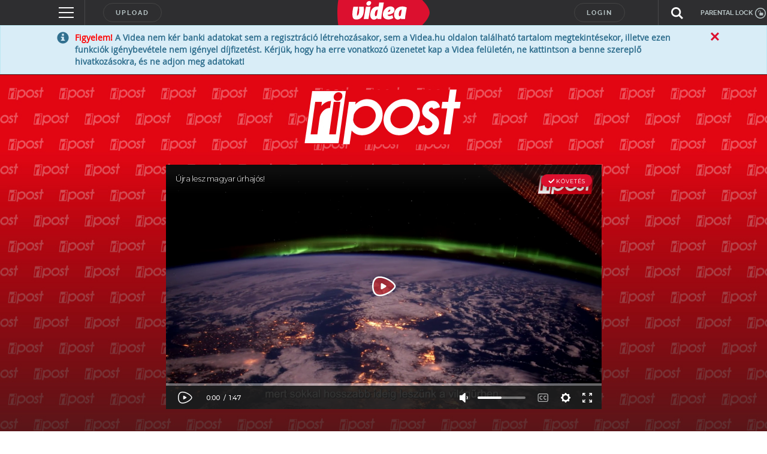

--- FILE ---
content_type: text/html; charset=utf-8
request_url: https://www.google.com/recaptcha/api2/anchor?ar=1&k=6LfkdKkZAAAAAK2gOW_EKgbpovrpfTOSpXst8TkL&co=aHR0cHM6Ly92aWRlYS5odTo0NDM.&hl=en&v=PoyoqOPhxBO7pBk68S4YbpHZ&size=normal&anchor-ms=20000&execute-ms=30000&cb=ksos46s1jlvf
body_size: 49306
content:
<!DOCTYPE HTML><html dir="ltr" lang="en"><head><meta http-equiv="Content-Type" content="text/html; charset=UTF-8">
<meta http-equiv="X-UA-Compatible" content="IE=edge">
<title>reCAPTCHA</title>
<style type="text/css">
/* cyrillic-ext */
@font-face {
  font-family: 'Roboto';
  font-style: normal;
  font-weight: 400;
  font-stretch: 100%;
  src: url(//fonts.gstatic.com/s/roboto/v48/KFO7CnqEu92Fr1ME7kSn66aGLdTylUAMa3GUBHMdazTgWw.woff2) format('woff2');
  unicode-range: U+0460-052F, U+1C80-1C8A, U+20B4, U+2DE0-2DFF, U+A640-A69F, U+FE2E-FE2F;
}
/* cyrillic */
@font-face {
  font-family: 'Roboto';
  font-style: normal;
  font-weight: 400;
  font-stretch: 100%;
  src: url(//fonts.gstatic.com/s/roboto/v48/KFO7CnqEu92Fr1ME7kSn66aGLdTylUAMa3iUBHMdazTgWw.woff2) format('woff2');
  unicode-range: U+0301, U+0400-045F, U+0490-0491, U+04B0-04B1, U+2116;
}
/* greek-ext */
@font-face {
  font-family: 'Roboto';
  font-style: normal;
  font-weight: 400;
  font-stretch: 100%;
  src: url(//fonts.gstatic.com/s/roboto/v48/KFO7CnqEu92Fr1ME7kSn66aGLdTylUAMa3CUBHMdazTgWw.woff2) format('woff2');
  unicode-range: U+1F00-1FFF;
}
/* greek */
@font-face {
  font-family: 'Roboto';
  font-style: normal;
  font-weight: 400;
  font-stretch: 100%;
  src: url(//fonts.gstatic.com/s/roboto/v48/KFO7CnqEu92Fr1ME7kSn66aGLdTylUAMa3-UBHMdazTgWw.woff2) format('woff2');
  unicode-range: U+0370-0377, U+037A-037F, U+0384-038A, U+038C, U+038E-03A1, U+03A3-03FF;
}
/* math */
@font-face {
  font-family: 'Roboto';
  font-style: normal;
  font-weight: 400;
  font-stretch: 100%;
  src: url(//fonts.gstatic.com/s/roboto/v48/KFO7CnqEu92Fr1ME7kSn66aGLdTylUAMawCUBHMdazTgWw.woff2) format('woff2');
  unicode-range: U+0302-0303, U+0305, U+0307-0308, U+0310, U+0312, U+0315, U+031A, U+0326-0327, U+032C, U+032F-0330, U+0332-0333, U+0338, U+033A, U+0346, U+034D, U+0391-03A1, U+03A3-03A9, U+03B1-03C9, U+03D1, U+03D5-03D6, U+03F0-03F1, U+03F4-03F5, U+2016-2017, U+2034-2038, U+203C, U+2040, U+2043, U+2047, U+2050, U+2057, U+205F, U+2070-2071, U+2074-208E, U+2090-209C, U+20D0-20DC, U+20E1, U+20E5-20EF, U+2100-2112, U+2114-2115, U+2117-2121, U+2123-214F, U+2190, U+2192, U+2194-21AE, U+21B0-21E5, U+21F1-21F2, U+21F4-2211, U+2213-2214, U+2216-22FF, U+2308-230B, U+2310, U+2319, U+231C-2321, U+2336-237A, U+237C, U+2395, U+239B-23B7, U+23D0, U+23DC-23E1, U+2474-2475, U+25AF, U+25B3, U+25B7, U+25BD, U+25C1, U+25CA, U+25CC, U+25FB, U+266D-266F, U+27C0-27FF, U+2900-2AFF, U+2B0E-2B11, U+2B30-2B4C, U+2BFE, U+3030, U+FF5B, U+FF5D, U+1D400-1D7FF, U+1EE00-1EEFF;
}
/* symbols */
@font-face {
  font-family: 'Roboto';
  font-style: normal;
  font-weight: 400;
  font-stretch: 100%;
  src: url(//fonts.gstatic.com/s/roboto/v48/KFO7CnqEu92Fr1ME7kSn66aGLdTylUAMaxKUBHMdazTgWw.woff2) format('woff2');
  unicode-range: U+0001-000C, U+000E-001F, U+007F-009F, U+20DD-20E0, U+20E2-20E4, U+2150-218F, U+2190, U+2192, U+2194-2199, U+21AF, U+21E6-21F0, U+21F3, U+2218-2219, U+2299, U+22C4-22C6, U+2300-243F, U+2440-244A, U+2460-24FF, U+25A0-27BF, U+2800-28FF, U+2921-2922, U+2981, U+29BF, U+29EB, U+2B00-2BFF, U+4DC0-4DFF, U+FFF9-FFFB, U+10140-1018E, U+10190-1019C, U+101A0, U+101D0-101FD, U+102E0-102FB, U+10E60-10E7E, U+1D2C0-1D2D3, U+1D2E0-1D37F, U+1F000-1F0FF, U+1F100-1F1AD, U+1F1E6-1F1FF, U+1F30D-1F30F, U+1F315, U+1F31C, U+1F31E, U+1F320-1F32C, U+1F336, U+1F378, U+1F37D, U+1F382, U+1F393-1F39F, U+1F3A7-1F3A8, U+1F3AC-1F3AF, U+1F3C2, U+1F3C4-1F3C6, U+1F3CA-1F3CE, U+1F3D4-1F3E0, U+1F3ED, U+1F3F1-1F3F3, U+1F3F5-1F3F7, U+1F408, U+1F415, U+1F41F, U+1F426, U+1F43F, U+1F441-1F442, U+1F444, U+1F446-1F449, U+1F44C-1F44E, U+1F453, U+1F46A, U+1F47D, U+1F4A3, U+1F4B0, U+1F4B3, U+1F4B9, U+1F4BB, U+1F4BF, U+1F4C8-1F4CB, U+1F4D6, U+1F4DA, U+1F4DF, U+1F4E3-1F4E6, U+1F4EA-1F4ED, U+1F4F7, U+1F4F9-1F4FB, U+1F4FD-1F4FE, U+1F503, U+1F507-1F50B, U+1F50D, U+1F512-1F513, U+1F53E-1F54A, U+1F54F-1F5FA, U+1F610, U+1F650-1F67F, U+1F687, U+1F68D, U+1F691, U+1F694, U+1F698, U+1F6AD, U+1F6B2, U+1F6B9-1F6BA, U+1F6BC, U+1F6C6-1F6CF, U+1F6D3-1F6D7, U+1F6E0-1F6EA, U+1F6F0-1F6F3, U+1F6F7-1F6FC, U+1F700-1F7FF, U+1F800-1F80B, U+1F810-1F847, U+1F850-1F859, U+1F860-1F887, U+1F890-1F8AD, U+1F8B0-1F8BB, U+1F8C0-1F8C1, U+1F900-1F90B, U+1F93B, U+1F946, U+1F984, U+1F996, U+1F9E9, U+1FA00-1FA6F, U+1FA70-1FA7C, U+1FA80-1FA89, U+1FA8F-1FAC6, U+1FACE-1FADC, U+1FADF-1FAE9, U+1FAF0-1FAF8, U+1FB00-1FBFF;
}
/* vietnamese */
@font-face {
  font-family: 'Roboto';
  font-style: normal;
  font-weight: 400;
  font-stretch: 100%;
  src: url(//fonts.gstatic.com/s/roboto/v48/KFO7CnqEu92Fr1ME7kSn66aGLdTylUAMa3OUBHMdazTgWw.woff2) format('woff2');
  unicode-range: U+0102-0103, U+0110-0111, U+0128-0129, U+0168-0169, U+01A0-01A1, U+01AF-01B0, U+0300-0301, U+0303-0304, U+0308-0309, U+0323, U+0329, U+1EA0-1EF9, U+20AB;
}
/* latin-ext */
@font-face {
  font-family: 'Roboto';
  font-style: normal;
  font-weight: 400;
  font-stretch: 100%;
  src: url(//fonts.gstatic.com/s/roboto/v48/KFO7CnqEu92Fr1ME7kSn66aGLdTylUAMa3KUBHMdazTgWw.woff2) format('woff2');
  unicode-range: U+0100-02BA, U+02BD-02C5, U+02C7-02CC, U+02CE-02D7, U+02DD-02FF, U+0304, U+0308, U+0329, U+1D00-1DBF, U+1E00-1E9F, U+1EF2-1EFF, U+2020, U+20A0-20AB, U+20AD-20C0, U+2113, U+2C60-2C7F, U+A720-A7FF;
}
/* latin */
@font-face {
  font-family: 'Roboto';
  font-style: normal;
  font-weight: 400;
  font-stretch: 100%;
  src: url(//fonts.gstatic.com/s/roboto/v48/KFO7CnqEu92Fr1ME7kSn66aGLdTylUAMa3yUBHMdazQ.woff2) format('woff2');
  unicode-range: U+0000-00FF, U+0131, U+0152-0153, U+02BB-02BC, U+02C6, U+02DA, U+02DC, U+0304, U+0308, U+0329, U+2000-206F, U+20AC, U+2122, U+2191, U+2193, U+2212, U+2215, U+FEFF, U+FFFD;
}
/* cyrillic-ext */
@font-face {
  font-family: 'Roboto';
  font-style: normal;
  font-weight: 500;
  font-stretch: 100%;
  src: url(//fonts.gstatic.com/s/roboto/v48/KFO7CnqEu92Fr1ME7kSn66aGLdTylUAMa3GUBHMdazTgWw.woff2) format('woff2');
  unicode-range: U+0460-052F, U+1C80-1C8A, U+20B4, U+2DE0-2DFF, U+A640-A69F, U+FE2E-FE2F;
}
/* cyrillic */
@font-face {
  font-family: 'Roboto';
  font-style: normal;
  font-weight: 500;
  font-stretch: 100%;
  src: url(//fonts.gstatic.com/s/roboto/v48/KFO7CnqEu92Fr1ME7kSn66aGLdTylUAMa3iUBHMdazTgWw.woff2) format('woff2');
  unicode-range: U+0301, U+0400-045F, U+0490-0491, U+04B0-04B1, U+2116;
}
/* greek-ext */
@font-face {
  font-family: 'Roboto';
  font-style: normal;
  font-weight: 500;
  font-stretch: 100%;
  src: url(//fonts.gstatic.com/s/roboto/v48/KFO7CnqEu92Fr1ME7kSn66aGLdTylUAMa3CUBHMdazTgWw.woff2) format('woff2');
  unicode-range: U+1F00-1FFF;
}
/* greek */
@font-face {
  font-family: 'Roboto';
  font-style: normal;
  font-weight: 500;
  font-stretch: 100%;
  src: url(//fonts.gstatic.com/s/roboto/v48/KFO7CnqEu92Fr1ME7kSn66aGLdTylUAMa3-UBHMdazTgWw.woff2) format('woff2');
  unicode-range: U+0370-0377, U+037A-037F, U+0384-038A, U+038C, U+038E-03A1, U+03A3-03FF;
}
/* math */
@font-face {
  font-family: 'Roboto';
  font-style: normal;
  font-weight: 500;
  font-stretch: 100%;
  src: url(//fonts.gstatic.com/s/roboto/v48/KFO7CnqEu92Fr1ME7kSn66aGLdTylUAMawCUBHMdazTgWw.woff2) format('woff2');
  unicode-range: U+0302-0303, U+0305, U+0307-0308, U+0310, U+0312, U+0315, U+031A, U+0326-0327, U+032C, U+032F-0330, U+0332-0333, U+0338, U+033A, U+0346, U+034D, U+0391-03A1, U+03A3-03A9, U+03B1-03C9, U+03D1, U+03D5-03D6, U+03F0-03F1, U+03F4-03F5, U+2016-2017, U+2034-2038, U+203C, U+2040, U+2043, U+2047, U+2050, U+2057, U+205F, U+2070-2071, U+2074-208E, U+2090-209C, U+20D0-20DC, U+20E1, U+20E5-20EF, U+2100-2112, U+2114-2115, U+2117-2121, U+2123-214F, U+2190, U+2192, U+2194-21AE, U+21B0-21E5, U+21F1-21F2, U+21F4-2211, U+2213-2214, U+2216-22FF, U+2308-230B, U+2310, U+2319, U+231C-2321, U+2336-237A, U+237C, U+2395, U+239B-23B7, U+23D0, U+23DC-23E1, U+2474-2475, U+25AF, U+25B3, U+25B7, U+25BD, U+25C1, U+25CA, U+25CC, U+25FB, U+266D-266F, U+27C0-27FF, U+2900-2AFF, U+2B0E-2B11, U+2B30-2B4C, U+2BFE, U+3030, U+FF5B, U+FF5D, U+1D400-1D7FF, U+1EE00-1EEFF;
}
/* symbols */
@font-face {
  font-family: 'Roboto';
  font-style: normal;
  font-weight: 500;
  font-stretch: 100%;
  src: url(//fonts.gstatic.com/s/roboto/v48/KFO7CnqEu92Fr1ME7kSn66aGLdTylUAMaxKUBHMdazTgWw.woff2) format('woff2');
  unicode-range: U+0001-000C, U+000E-001F, U+007F-009F, U+20DD-20E0, U+20E2-20E4, U+2150-218F, U+2190, U+2192, U+2194-2199, U+21AF, U+21E6-21F0, U+21F3, U+2218-2219, U+2299, U+22C4-22C6, U+2300-243F, U+2440-244A, U+2460-24FF, U+25A0-27BF, U+2800-28FF, U+2921-2922, U+2981, U+29BF, U+29EB, U+2B00-2BFF, U+4DC0-4DFF, U+FFF9-FFFB, U+10140-1018E, U+10190-1019C, U+101A0, U+101D0-101FD, U+102E0-102FB, U+10E60-10E7E, U+1D2C0-1D2D3, U+1D2E0-1D37F, U+1F000-1F0FF, U+1F100-1F1AD, U+1F1E6-1F1FF, U+1F30D-1F30F, U+1F315, U+1F31C, U+1F31E, U+1F320-1F32C, U+1F336, U+1F378, U+1F37D, U+1F382, U+1F393-1F39F, U+1F3A7-1F3A8, U+1F3AC-1F3AF, U+1F3C2, U+1F3C4-1F3C6, U+1F3CA-1F3CE, U+1F3D4-1F3E0, U+1F3ED, U+1F3F1-1F3F3, U+1F3F5-1F3F7, U+1F408, U+1F415, U+1F41F, U+1F426, U+1F43F, U+1F441-1F442, U+1F444, U+1F446-1F449, U+1F44C-1F44E, U+1F453, U+1F46A, U+1F47D, U+1F4A3, U+1F4B0, U+1F4B3, U+1F4B9, U+1F4BB, U+1F4BF, U+1F4C8-1F4CB, U+1F4D6, U+1F4DA, U+1F4DF, U+1F4E3-1F4E6, U+1F4EA-1F4ED, U+1F4F7, U+1F4F9-1F4FB, U+1F4FD-1F4FE, U+1F503, U+1F507-1F50B, U+1F50D, U+1F512-1F513, U+1F53E-1F54A, U+1F54F-1F5FA, U+1F610, U+1F650-1F67F, U+1F687, U+1F68D, U+1F691, U+1F694, U+1F698, U+1F6AD, U+1F6B2, U+1F6B9-1F6BA, U+1F6BC, U+1F6C6-1F6CF, U+1F6D3-1F6D7, U+1F6E0-1F6EA, U+1F6F0-1F6F3, U+1F6F7-1F6FC, U+1F700-1F7FF, U+1F800-1F80B, U+1F810-1F847, U+1F850-1F859, U+1F860-1F887, U+1F890-1F8AD, U+1F8B0-1F8BB, U+1F8C0-1F8C1, U+1F900-1F90B, U+1F93B, U+1F946, U+1F984, U+1F996, U+1F9E9, U+1FA00-1FA6F, U+1FA70-1FA7C, U+1FA80-1FA89, U+1FA8F-1FAC6, U+1FACE-1FADC, U+1FADF-1FAE9, U+1FAF0-1FAF8, U+1FB00-1FBFF;
}
/* vietnamese */
@font-face {
  font-family: 'Roboto';
  font-style: normal;
  font-weight: 500;
  font-stretch: 100%;
  src: url(//fonts.gstatic.com/s/roboto/v48/KFO7CnqEu92Fr1ME7kSn66aGLdTylUAMa3OUBHMdazTgWw.woff2) format('woff2');
  unicode-range: U+0102-0103, U+0110-0111, U+0128-0129, U+0168-0169, U+01A0-01A1, U+01AF-01B0, U+0300-0301, U+0303-0304, U+0308-0309, U+0323, U+0329, U+1EA0-1EF9, U+20AB;
}
/* latin-ext */
@font-face {
  font-family: 'Roboto';
  font-style: normal;
  font-weight: 500;
  font-stretch: 100%;
  src: url(//fonts.gstatic.com/s/roboto/v48/KFO7CnqEu92Fr1ME7kSn66aGLdTylUAMa3KUBHMdazTgWw.woff2) format('woff2');
  unicode-range: U+0100-02BA, U+02BD-02C5, U+02C7-02CC, U+02CE-02D7, U+02DD-02FF, U+0304, U+0308, U+0329, U+1D00-1DBF, U+1E00-1E9F, U+1EF2-1EFF, U+2020, U+20A0-20AB, U+20AD-20C0, U+2113, U+2C60-2C7F, U+A720-A7FF;
}
/* latin */
@font-face {
  font-family: 'Roboto';
  font-style: normal;
  font-weight: 500;
  font-stretch: 100%;
  src: url(//fonts.gstatic.com/s/roboto/v48/KFO7CnqEu92Fr1ME7kSn66aGLdTylUAMa3yUBHMdazQ.woff2) format('woff2');
  unicode-range: U+0000-00FF, U+0131, U+0152-0153, U+02BB-02BC, U+02C6, U+02DA, U+02DC, U+0304, U+0308, U+0329, U+2000-206F, U+20AC, U+2122, U+2191, U+2193, U+2212, U+2215, U+FEFF, U+FFFD;
}
/* cyrillic-ext */
@font-face {
  font-family: 'Roboto';
  font-style: normal;
  font-weight: 900;
  font-stretch: 100%;
  src: url(//fonts.gstatic.com/s/roboto/v48/KFO7CnqEu92Fr1ME7kSn66aGLdTylUAMa3GUBHMdazTgWw.woff2) format('woff2');
  unicode-range: U+0460-052F, U+1C80-1C8A, U+20B4, U+2DE0-2DFF, U+A640-A69F, U+FE2E-FE2F;
}
/* cyrillic */
@font-face {
  font-family: 'Roboto';
  font-style: normal;
  font-weight: 900;
  font-stretch: 100%;
  src: url(//fonts.gstatic.com/s/roboto/v48/KFO7CnqEu92Fr1ME7kSn66aGLdTylUAMa3iUBHMdazTgWw.woff2) format('woff2');
  unicode-range: U+0301, U+0400-045F, U+0490-0491, U+04B0-04B1, U+2116;
}
/* greek-ext */
@font-face {
  font-family: 'Roboto';
  font-style: normal;
  font-weight: 900;
  font-stretch: 100%;
  src: url(//fonts.gstatic.com/s/roboto/v48/KFO7CnqEu92Fr1ME7kSn66aGLdTylUAMa3CUBHMdazTgWw.woff2) format('woff2');
  unicode-range: U+1F00-1FFF;
}
/* greek */
@font-face {
  font-family: 'Roboto';
  font-style: normal;
  font-weight: 900;
  font-stretch: 100%;
  src: url(//fonts.gstatic.com/s/roboto/v48/KFO7CnqEu92Fr1ME7kSn66aGLdTylUAMa3-UBHMdazTgWw.woff2) format('woff2');
  unicode-range: U+0370-0377, U+037A-037F, U+0384-038A, U+038C, U+038E-03A1, U+03A3-03FF;
}
/* math */
@font-face {
  font-family: 'Roboto';
  font-style: normal;
  font-weight: 900;
  font-stretch: 100%;
  src: url(//fonts.gstatic.com/s/roboto/v48/KFO7CnqEu92Fr1ME7kSn66aGLdTylUAMawCUBHMdazTgWw.woff2) format('woff2');
  unicode-range: U+0302-0303, U+0305, U+0307-0308, U+0310, U+0312, U+0315, U+031A, U+0326-0327, U+032C, U+032F-0330, U+0332-0333, U+0338, U+033A, U+0346, U+034D, U+0391-03A1, U+03A3-03A9, U+03B1-03C9, U+03D1, U+03D5-03D6, U+03F0-03F1, U+03F4-03F5, U+2016-2017, U+2034-2038, U+203C, U+2040, U+2043, U+2047, U+2050, U+2057, U+205F, U+2070-2071, U+2074-208E, U+2090-209C, U+20D0-20DC, U+20E1, U+20E5-20EF, U+2100-2112, U+2114-2115, U+2117-2121, U+2123-214F, U+2190, U+2192, U+2194-21AE, U+21B0-21E5, U+21F1-21F2, U+21F4-2211, U+2213-2214, U+2216-22FF, U+2308-230B, U+2310, U+2319, U+231C-2321, U+2336-237A, U+237C, U+2395, U+239B-23B7, U+23D0, U+23DC-23E1, U+2474-2475, U+25AF, U+25B3, U+25B7, U+25BD, U+25C1, U+25CA, U+25CC, U+25FB, U+266D-266F, U+27C0-27FF, U+2900-2AFF, U+2B0E-2B11, U+2B30-2B4C, U+2BFE, U+3030, U+FF5B, U+FF5D, U+1D400-1D7FF, U+1EE00-1EEFF;
}
/* symbols */
@font-face {
  font-family: 'Roboto';
  font-style: normal;
  font-weight: 900;
  font-stretch: 100%;
  src: url(//fonts.gstatic.com/s/roboto/v48/KFO7CnqEu92Fr1ME7kSn66aGLdTylUAMaxKUBHMdazTgWw.woff2) format('woff2');
  unicode-range: U+0001-000C, U+000E-001F, U+007F-009F, U+20DD-20E0, U+20E2-20E4, U+2150-218F, U+2190, U+2192, U+2194-2199, U+21AF, U+21E6-21F0, U+21F3, U+2218-2219, U+2299, U+22C4-22C6, U+2300-243F, U+2440-244A, U+2460-24FF, U+25A0-27BF, U+2800-28FF, U+2921-2922, U+2981, U+29BF, U+29EB, U+2B00-2BFF, U+4DC0-4DFF, U+FFF9-FFFB, U+10140-1018E, U+10190-1019C, U+101A0, U+101D0-101FD, U+102E0-102FB, U+10E60-10E7E, U+1D2C0-1D2D3, U+1D2E0-1D37F, U+1F000-1F0FF, U+1F100-1F1AD, U+1F1E6-1F1FF, U+1F30D-1F30F, U+1F315, U+1F31C, U+1F31E, U+1F320-1F32C, U+1F336, U+1F378, U+1F37D, U+1F382, U+1F393-1F39F, U+1F3A7-1F3A8, U+1F3AC-1F3AF, U+1F3C2, U+1F3C4-1F3C6, U+1F3CA-1F3CE, U+1F3D4-1F3E0, U+1F3ED, U+1F3F1-1F3F3, U+1F3F5-1F3F7, U+1F408, U+1F415, U+1F41F, U+1F426, U+1F43F, U+1F441-1F442, U+1F444, U+1F446-1F449, U+1F44C-1F44E, U+1F453, U+1F46A, U+1F47D, U+1F4A3, U+1F4B0, U+1F4B3, U+1F4B9, U+1F4BB, U+1F4BF, U+1F4C8-1F4CB, U+1F4D6, U+1F4DA, U+1F4DF, U+1F4E3-1F4E6, U+1F4EA-1F4ED, U+1F4F7, U+1F4F9-1F4FB, U+1F4FD-1F4FE, U+1F503, U+1F507-1F50B, U+1F50D, U+1F512-1F513, U+1F53E-1F54A, U+1F54F-1F5FA, U+1F610, U+1F650-1F67F, U+1F687, U+1F68D, U+1F691, U+1F694, U+1F698, U+1F6AD, U+1F6B2, U+1F6B9-1F6BA, U+1F6BC, U+1F6C6-1F6CF, U+1F6D3-1F6D7, U+1F6E0-1F6EA, U+1F6F0-1F6F3, U+1F6F7-1F6FC, U+1F700-1F7FF, U+1F800-1F80B, U+1F810-1F847, U+1F850-1F859, U+1F860-1F887, U+1F890-1F8AD, U+1F8B0-1F8BB, U+1F8C0-1F8C1, U+1F900-1F90B, U+1F93B, U+1F946, U+1F984, U+1F996, U+1F9E9, U+1FA00-1FA6F, U+1FA70-1FA7C, U+1FA80-1FA89, U+1FA8F-1FAC6, U+1FACE-1FADC, U+1FADF-1FAE9, U+1FAF0-1FAF8, U+1FB00-1FBFF;
}
/* vietnamese */
@font-face {
  font-family: 'Roboto';
  font-style: normal;
  font-weight: 900;
  font-stretch: 100%;
  src: url(//fonts.gstatic.com/s/roboto/v48/KFO7CnqEu92Fr1ME7kSn66aGLdTylUAMa3OUBHMdazTgWw.woff2) format('woff2');
  unicode-range: U+0102-0103, U+0110-0111, U+0128-0129, U+0168-0169, U+01A0-01A1, U+01AF-01B0, U+0300-0301, U+0303-0304, U+0308-0309, U+0323, U+0329, U+1EA0-1EF9, U+20AB;
}
/* latin-ext */
@font-face {
  font-family: 'Roboto';
  font-style: normal;
  font-weight: 900;
  font-stretch: 100%;
  src: url(//fonts.gstatic.com/s/roboto/v48/KFO7CnqEu92Fr1ME7kSn66aGLdTylUAMa3KUBHMdazTgWw.woff2) format('woff2');
  unicode-range: U+0100-02BA, U+02BD-02C5, U+02C7-02CC, U+02CE-02D7, U+02DD-02FF, U+0304, U+0308, U+0329, U+1D00-1DBF, U+1E00-1E9F, U+1EF2-1EFF, U+2020, U+20A0-20AB, U+20AD-20C0, U+2113, U+2C60-2C7F, U+A720-A7FF;
}
/* latin */
@font-face {
  font-family: 'Roboto';
  font-style: normal;
  font-weight: 900;
  font-stretch: 100%;
  src: url(//fonts.gstatic.com/s/roboto/v48/KFO7CnqEu92Fr1ME7kSn66aGLdTylUAMa3yUBHMdazQ.woff2) format('woff2');
  unicode-range: U+0000-00FF, U+0131, U+0152-0153, U+02BB-02BC, U+02C6, U+02DA, U+02DC, U+0304, U+0308, U+0329, U+2000-206F, U+20AC, U+2122, U+2191, U+2193, U+2212, U+2215, U+FEFF, U+FFFD;
}

</style>
<link rel="stylesheet" type="text/css" href="https://www.gstatic.com/recaptcha/releases/PoyoqOPhxBO7pBk68S4YbpHZ/styles__ltr.css">
<script nonce="-_agi4yYG1aE1Mg6Zz7Zxg" type="text/javascript">window['__recaptcha_api'] = 'https://www.google.com/recaptcha/api2/';</script>
<script type="text/javascript" src="https://www.gstatic.com/recaptcha/releases/PoyoqOPhxBO7pBk68S4YbpHZ/recaptcha__en.js" nonce="-_agi4yYG1aE1Mg6Zz7Zxg">
      
    </script></head>
<body><div id="rc-anchor-alert" class="rc-anchor-alert"></div>
<input type="hidden" id="recaptcha-token" value="[base64]">
<script type="text/javascript" nonce="-_agi4yYG1aE1Mg6Zz7Zxg">
      recaptcha.anchor.Main.init("[\x22ainput\x22,[\x22bgdata\x22,\x22\x22,\[base64]/[base64]/[base64]/[base64]/[base64]/[base64]/KGcoTywyNTMsTy5PKSxVRyhPLEMpKTpnKE8sMjUzLEMpLE8pKSxsKSksTykpfSxieT1mdW5jdGlvbihDLE8sdSxsKXtmb3IobD0odT1SKEMpLDApO08+MDtPLS0pbD1sPDw4fFooQyk7ZyhDLHUsbCl9LFVHPWZ1bmN0aW9uKEMsTyl7Qy5pLmxlbmd0aD4xMDQ/[base64]/[base64]/[base64]/[base64]/[base64]/[base64]/[base64]\\u003d\x22,\[base64]\x22,\[base64]/DkwIKP8OCGV3CpH7DmUotGMKXJDEdw7tqLitbLcOhwpXCtcKZVcKqw5vDsWAEwqQfwpjClhnDg8OUwppiwrDDpQzDgxDDlll8X8OKP0rCnA7Djz/CksOew7ghw5rCtcOWOhPDviVMw5poS8KVIEjDuz0YRXTDm8Kgd0xQwplCw4tzwpgfwpVkecK4FMOMw6QnwpQqOsKvbMOVwrsFw6HDt291wpxdwpvDs8Kkw7DCsAF7w4DCncOzPcKSw67Ct8OJw6YBYCk9JcOFUsOvDR0TwoQVHcO0wqHDvQEqCTvCo8K4wqBwDsKkcn/DkcKKHHlewqx7w4rDjlTChmtOFhrCrcKaNcKKwqQ8dARNIR4uXcK6w7lbB8OLLcKJfDxaw77DqMKVwrYIK2TCrh/[base64]/CnD7ClsKEKxbDrDPDs317w7XDgQk2wrMvw4zDrV3Ds19vRFPCqFU0wpTDimzDu8OGe13Ds3RIwpB8KUnCoMKKw65dw6XCohYgPz8Jwok/e8ONEULCjsO2w7IKdsKAFMKBw68ewrpcwp1ew6bCucK5TjfCljTCo8OuV8Kmw78fw5nCqMOFw7vDryLChVLDvAcuOcK2wo4lwo42w7dCcMOhWcO4wp/Dv8OhQh/Cs3XDi8Opw6vCuGbCocKBwrhFwqVvwpshwot9ScOBU0XCosOta3RHNMK1w4xYf1Mcw5EwwqLDlG9de8OwwpY7w5d/HcORVcKEwrnDgsK0RlXCpyzCvU7DhcOoFsKqwoETHR7CshTCnMO/wobCpsKEw4zCrn7CksOcwp3Dg8OvwoLCq8OoJ8KjYEAtNiPCpcOnw4XDrRJwYAxSO8O4PRQewqHDhzLDlcOmwpjDp8Ocw6zDvhPDhjsQw7XCqBjDl0sow4DCjMKKQsK9w4LDmcOIw7sOwoVQw5HCi0kvw6NCw4daa8KRwrLDlMOIKMK+wp/CpwnCscKFwq/CmMK/THTCs8ONw4oww4ZIw4onw4YTw4DDlUnCl8Kmw4LDn8Ktw6PDpcOdw6VMwo3DlC3Dm2AGwp3Dli/[base64]/CrAPDusKwDjXCtMKvwpzCucKsfcOUw43DlcODw4vCuWbDkGocwpDCkMOXwrk1w5sOwrDCqsKKw4wMZcO3GcOef8KSw7PDvVUOTGoQw6nCiSklwo/CusOuw79UBMONw6MCw6TCjMKOwrR0w70pKAp3OcKKw40QwrhpchPDpcKxES8IwqQ9I3DCucO/woNVdcKJwpjDlWgfwpZaw7rCq2XDiE1Iw67DohsULkh1M3xiccKuw7UTw5wHa8OCwpoawql+UCjCsMKIwoNPw7ZrDsOZw5rCggovwo/Dt0vDthVna0Ydw5gifsK9HMK6w5Mpw6ArAsK/[base64]/aBlYwrYVPMKwUx3Duj09RsOrBcKVScKpT8OAw4XDqMOvwrPClsOgDMO+bsOGw6PCs0UgwpTDnTfDj8KbRlLCnnooMsOyeMOtwo/CqwUgfsKiDcOQwptrbMKiCy01VX/CqywJwovDk8K/w6t+w5smOlQ8GTHChX3Ds8K6w7l5bldTw7LDhxfDtlJuUQ9BUcKvwotsIxlzV8O6w5jCn8O8EcKYwqJKWnlaFsO/wqp2EMKnw67ClcOLI8OuMw4kwofDlHnDrsOuJgDCjsODT2MFw7rDj2LCvHjCsCAbw4IwwoYcw4F2wp/CqwTCpnPDjA9bw4tgw6gMwpPDscKUwqzClsOIH1HDhsO3RjNdw61ZwoB9wrR9w4MwGX1zw47DisOiw4PCncKzwohLTGRKwohlWVnClsOowo/ChsKmwporw7o6I3pmJidXZXRqw6xlwr/CvMK2wonCjAnDksKbw4PDlVdyw7hUw6VIw5XDiATDicKiw7TCnMOFw4bChy8QYcKAbsK7w7FZXcK5wpPDqMOhE8OJccK3wqHCqFIhw5xyw7HDtcKQAMOXOl/DncOVwqlHw5vDisOew7TDnkA2w5jDuMOUw44hwoDCiHBBwqpILcOmwojDqcKdADLDtcOKwo1OeMOdUMOVwqLDr0/Dryc2wqLDsHZWw6JRLcKqwpk4BMK2RcOlDWV/w6xQZcO1UcKnL8KDVcKJWMKmQDVhwqZgwrnCp8OpwoXCjcOmBcOscsKOZcKwwoDDqjIZKMOtEcKiG8KEwp0ww47Dh0HDgTNWwpVaf1HDqHxodn/CgcKnwqclwqIEKMOlQ8KUw6HChcK7E2rCr8OYZcO3cwkUJsOYQRpQIcOAw7Y/w5PDrATDuTbDmzlBGHMuR8Kjwr7DrMOjYnPCvsKOA8OaU8OVwqDDgQoPVylCwrPDqMOfwqlkw5PDiwrClSbDhBs+w7PCrSXDvyvCnUsmwpsaO1t1woLDpAnCj8ODw5zCgC7DqMOWLMOrAcKmw6spcWw7w68ywqweEE/Cp1XCiwzDmznCs3PCgsK5MsKbw5MwwrvCjVnDh8K4w654wqXDu8KPFmR+HcKYDcKrwrE4woQ2w7MTMWTDrRHDr8ONWRnCmcOVS3Biw51AQ8Kxw6MJw5F6dVIww6zDnRfDox/DkcObFsKbBj/ChwZjXsKwwrzDl8O1wp/[base64]/d3F+ay7Dvl1FwqXCjcOsIAAkw43CgHXCrSkTd8KrTkFpUWEdMMKhYEVhMsO1f8OcVmDDmMOKLV3Ci8Kpw5B9fFHDucKIwqjDn0XDoXLCp25qw57Dv8KPNMO0BMKqb2DCt8OzRsOBw77CrAzCq2xCwqzCiMOPw6DCk03Drz/[base64]/[base64]/CAHCvHpXw6rDrylzwqlMPxh8McOZGsKkw6END8KhVwQbwr12d8Ozw7U4SMOOw5lSw5opCCbCtcO7w717KMOkw7VsYMKGbhPCpmHCpkbCsQLCgA3CkQhldcOddMOow5JZeRYlQ8KLwrbCrWs2XcKxw5ZbAsKzPMOcwpAwwpgkwqobw7fDqmvCucOhRMKmD8KyMn/DtMKDwpZ4LkbDoXhBw51qw5HCoWpbw7BkHFtmMHDDkjVIIMKve8Ojw5taUMK4w6bCnsOMw58KIgjCpMOOw5fDk8KuB8K5BAB7M2w4w7VZw7ovw4BjwrLCgBfCvcKfw6wkwp1CB8OeOS3CmA9+wozCoMOXwpXCtA7Ck20QaMKEfcKBIMK/asKRGWzCvQoGIDY+YVbDoD5wwrfCusOybsKSw7I2RMOIdsKXEMOZdnpzBRh+NSPDgH8NwrJVw5nDnFVYWsKBw7XDocOjNcKyw5BPNgsnCMOiwp3CsETDvXTCqMOWZ2tlwrgPwoRLVcK8eBLClsOXwrTCvRDCu2Jcw7bDnmHDrRrCnAdhwp/[base64]/w7jDsMKfw5jDrEXCnxB/SsK1VsKxI8KpwoTDocKCClpTwr7Dk8OJQEoVE8KOIC7Cg2YxwoRBRmxpasONXkLDkR/CksOpE8O5RAbClWx0YcKqOMKgw4LCtERBY8OPwoDCgcKkw7nDnBEFw786H8OGw5YFJkbDoR1/MkBow4oEwqsxR8OcaRxAXcOpLlbDrwsiSsOgwqAPw7DCkcKeNMKsw6rCg8KPwo8QRgXCnMK3w7PCl2XCt2VYwoc9w4FXw5DClF/CgcOjI8KVw60iFMKxW8KZwo19PcOyw4hLw6zDtMKMw7LClwDCrVl8XsKow7w2ARDCj8KZJsKbcsOvVzk8L3HCicKlXCAjP8OMTMKQwpl2EWTCtV4bKmdrwp1Cwr9gY8KPbMOOw4rDhwnCvXJBcHTDgjzDgsKyWMKWPEARw69/XzTCnlRCwqYWw7vDtcKYCFXDt2nDocKaDMK8T8OqwqYdQMOVO8KFKFfDuAdAL8KIwr/CliIYw6fDlsO4UsKWfMKsESxdw7pUw4Eqw4gjDgEHXWDDrSzCtMOMIygVw77CmsOCworCkDx6w4AxwonDhDTDvy0MwovCiMOSEsOqYcKbw7JSJcKPwqkowrvCr8KIbDY4JsOsDMK0wpDDhDhnwog1wrzCjTLCnlU2CcKhw4Bjw5xxRXvCp8OmcknCp19KdsOeIlzCum/Dq3TDmA1KHsKpAMKQw57DmsKUw4LDhMKuasKPw7/[base64]/Kl7Cj8OsVF3ChmpqBMORJ8KAwq/DtMKcfcKbDcOKCCRRwrzClcKcwprDtMKOOnjDrsOjw6JLJsKOw4jDt8Kiw4V2GwrCi8OIPQAmZCbDncOZwo3CucK8Rng3dcOKHcOqwpMbwqEMUXnCqcOPwp4PwozCtzjDtW/DncKvUcO0TzwgDMOww5tmwpTDtGnDl8O3UMOgQgvDosK/Z8O+w7Y6Rzw6MF9kZMKXeTjCmsOPb8O7w47DjsOxC8Oww7h9woXDm8KdwpY8w4Z2YMKoFDQmw7RaWcK0w7MSw5tMwpTDncKmw4rCogbCgsO/UsK2DypZaRpbfMOjf8Ofw79fw4rDgcKIwoPCncKWw4rCtU5IDQUmRzN4Yl4+w5rCnsKWCcOZW2PCsWXDpsKEwqnDpiTCoMK5wotNU0bDvFA2wq0ELMO+w4UNwrVhKnDDncOzN8Ocwp5nSDM6w6jCpsOOGA3DgMOxw77Dg2XDi8K6HE8Rwphgw7wxXcOgwodddH/CgiV9w7IjG8OVZlLCkyHCqCvCoWFdHsKSHcKUbcONH8OZd8Oxw4kKD1ldFxPCo8O4NzrDksKewofDoDLCg8O9w4JTRBjDiV/CtUx4woEqJ8KBR8Otw6I5TUNCRMKIwp8jB8K0TAPDmh7DpR4EOT84b8KpwqZnJMKgwohUwqlBw77CsXd/wooMUzfDlMKyVcO6IV3CojNkW0DDqUrDm8K/TcO8bGVRFi7DsMOuwo3DrjnCmjY3w7jChAzCl8KPw4bDs8OZCsOywpvDt8K4YjYoM8KVw7fDpWVUw4rDoQfDi8KENlLDgWVVTUMlwpjDqHPChcOkwofDkDgswqo/[base64]/IcK4wo/[base64]/ChsObw79YwpHDq0XDoGUDUTAyXk3DrcKYw41CWkAYw7LDs8OCw6/CpH7ClMOyWHUSwofDgEcBI8KqwpXDmcOJaMOAK8OowqrDn2l7M3bDlRjDg8OPwprDiEDCnsOlJyPCjsKqwoAjHVnCqWvDpS3DlC/[base64]/woHDjsKkwpRhw5w6w5DDrEzCiH5+T8KwIRkQWBzDjMOTIxrDvsO9wq/Dvj1JPwbDjcOzwp4RasKJwrRcwqAUD8OEUj1+HsOAwqxrZzpMwpEpYcOHwq81w4lZHMO3TjrDjcOFw6kxw5PCkMOWKsOvwqkMa8KSTFXDn13Ci1rCp0Fvwp0ZB1RYFj/ChRoKb8KowoVBw7jDpsOvwp/CngsrLcKRG8OqSVchEMOHwptrwrfCqSkNwrYJw5cYwoPDhjV/HzlOEcK2wpnCrRTCuMKmwpHChx/[base64]/[base64]/eMOOw4BCWsOIw7Yow6fChcKZwo16w7pOwrPDvQovTBzDicONYMKpwrvDsMKZOMK4Y8ODHkbDqsKGw4XCgEpYwpbDo8OuEMOqwoltAMO0w5DDpzpkDEw2wqEzVmbChVVgwqLCgcKjwp4KwoLDmMOTwrLCpcK2ESrCqGvCgR/[base64]/Dogoiw6Fxw6jCpSBMKcOWwrTCh8OTwrHDoMKwwrB9J8KUwqodwo3DpzZjRWF6EsOIwrnCusOOwqPCssOfM20iTVFZJsKXwpNXw4JOwrrCusO7wpzCrAtYw69owoTDpMKfw4nCgsK9FBQXwqQ/[base64]/CoMKxw4MDwr7CoSfDumw3w43DunrCswzDgMKQDMKZwr7CgXs8LjLDoTI0XsOWYMOlCGogUjrDp2sVM0PClQZ9w6Fow5bDtMO/S8O5wrbCvcOxwqzCuEBcJcKCbEnCh10Ow77CgsOldmUHTsK/wpQFw6omNifDpcKZccK7FFnCvWnCo8K5w5VTan8rAQ53w4Fjw7tFwqXDnMOYw5rChF/[base64]/DgMO6c8K/[base64]/CkFADwo7CmVkvw57CsChlAgLCs2zDncKmw6cww6LDrMOgw7PCv8ONwrAlXXNKE8K1Jyc0w6nCksKVM8OrfsKPEsKtw4fDuDJlAcK9VsOUwpI7wpjDhWjCtC7DkMKiwpjCgnVRY8KWLEV1OBHCicOAwrIpw5TCkcKmFmbCqhU/JcOUw550wrgyw6xOw5XDoMKETX/[base64]/DpUZNcMKLQiw3w4DDu8KIw6F8wpF8S8OlGxHCvSPCiMKIw4Z0AX/DlsOBwpQRYsOYwoXDgsKjdcOsw5DClFVrwpzDuxpYBMOXw43CgMOlMcKNNcOAw4kFWMK1w55EWMO9wrzDhRjCmMKAMWjCpcK3RsOOMsOlw5DDosOlRw7Dh8K4wrHCh8OcQsK8wojDhcOgw4lww5YTLw08w69AVEcSRSbDpl3DncO3EcKzZcOaw4k7PcO/MsKyw54Sw6fCsMKcw7XDiSLDkMOnWsKAeC0MSSLDoMOyMsOhw4/DssKcwqNYw7HDsxAVCm7Cmy0QZwYUJHE0w6wfOcO6wot0LDzCix/Dv8KYwo91wpZ9NsKxGWTDgSwAX8KefjVYw7XCs8OwZ8OJBFUHwqh0MlLDkcOtaQLDmy96wrPCucKJw4clw4LDisKKXMOlXkXDlGvDlsOow6bCtEI+wpvDkcORwqXDpxoDwot7w5cqd8K+EsKywqTDgnNtw753wrTCrwd1wprDn8KkVS/DhsKNKsOpPTQsPG3CvCNJwrzDn8OGCcKKwoDCg8KPEAoNwoBYwrUgLcOLA8K/NgwoHcOCTiA4w7AdLMObwp/CmGg4C8KVfMO0dcKCw7Ycw5s+w5DDncKuw7rChCVSXWvCtsOqw40Kw4IGIAvDqgHDh8OrAiXDn8K5wpLDvcKww7DCsUkGY2gAw5NgwrHDksO/wogIFsOwwrjDgQNWwpvCm0bDvR7DncKjw6cWwrYheGF2wrM0I8KRwp1yP3rCr0nCikFQw7Rrw5VOL0zDhT7Do8K2wp96csOjwrDCoMK6XCgZw7RNbx8kw4UXP8KVw714wpo6w6sCfMK9AMO+wpNaVjFpCy3CoidMKmnDr8OABsKHOcOvI8KbHkg+w4AGMg/Dk27Di8OJwqjDj8OkwpsRJknDksOTKHDDvyVFJXR9FMKiT8K/UMK/wonCrxXDvsOzwo3DvGYzLjxyw4TDrcKNJMOVQcKzw4QVwq3Co8KvUsKYwpEmwovDgjtYMiV/w6PDgU43HcOdwrsMwoLDqMOtajkYHsOzMjfCjhnDqcOHAMOaZgXCqsO5wobDpCHCrsKhRBEIw49VekTCqD0Vw6VlB8KBw5V6M8KlACbCj3tYwqF1w6TDrVpawrhAHsOrXH3CqCnCkC1PfWEKwqF0wqLClx4+woFrw51KYzvCtMO+FMO2woHCs2FxVgF/SDrDosOewqvDkcOew4gJR8OBKzJ1w4/DoVJNw6nCvsO4JAjDo8OpwoQSMwDCowRowqt0wqXDiQk7UMO5PR9jw5RfEcOBwpJbw54bVMKDQsOYwrEkPlLDoADDqsKtdcObJcKjBMOGwonCsMKkw4MOwpnDtR0rw43DhEjCsWBLwrIKAcKpKBnCrMOYwo3Do8OdbcKsVsKwKx4ow4JEw7kBDcOhwp7DiS/DhXtSa8KefcOgwpLCjMOzw5jCmMOuwo3CuMKtX8OiBy0SA8KFKm/DqcOIw7wPfRMdDHvDncOsw4fDnANiw7ZNw7MpYRTClsObw5HChcKiwoxAK8KfwonDgmrDicKAGjMtw4TDq2hDN8OZw7RXw5EFT8KjSyZJe2ZMw7REwrXCiSgKw7TCl8KzAkPDjsK8w5bDhMO5w53Do8KtwpUxw4RPw5rCu2plwozCmGEVw57Dv8KYwoZbwp/CkTIrwpTChUHCm8OXwpUhwpZbe8OlXXBQw5jDqk7CkHXCqwLCo1jCg8OcHgIcw7Qmw73ChUbCksO6w7RRwrB7H8K8wqPClsKew7TDvSQxwq3DksOPKlsVwq/CuAtSSm4sw4DCs05IG3TClHvCrDbCvcK/wqHDtUPDh0XDvMKifm9swrPDmcKRwqvDmsKMEcObw7RqQS/DmmIWwqjDggw1XcKrEMOnTh3DpsOdAMO1QcKWwq1uw5PCmXHClcKVccKQfcO+wq4KAMOmw6J3woDDmMOiXVs/bcKOw7hjUMKPXU7DgMKgwp19YMOxw4fCpwPDs11hwosuwpEkfcKOT8OXM1TDpwN7KMKTwobCjsKcw63Do8KMw5bDjzTCnEfCgcK/[base64]/DnC/CkGnCn8OaMcOBw6tVwo/[base64]/CrsOdBsO+DMOOXTfCp8OuY8OBQnvCjgbCp8KUdMKOwrLDnmQRRDEZwqTDvcKcwpjDtsOkw5DCsMK4QRktw7/Cvn/Dg8OMw6ovT1/CsMOJQDhAwrbDpsK/w4Ekw6DCpjAqw4k8wpFBQWbDp1gvw4nDnMOIKcKqwpRDJ1NlMgHDusKCNkvCscKuIQtbw6HCq1Zww6fDvMO+f8KMw5fChsO0ckN1dcK2wopobMODOQQsA8ObwqXClcKewrvChcKeH8KkwqwQRsK0wqvCvjfDhcKleXHDnV0Ew754w6DCl8OgwqIlYV/DuMKEOxZqE2BBwpTDm1FDw6PCssKLcsOlFDZRw78aXcKZw5vCi8KswpfCmMOgWXh/BwphJ2IEwpbDjEBOWMO+woFHwqUlJsKBMsOkIsKvw5DDhsK+D8OXwr/CucKIw44Ww5B5w4hvV8K1RgRrw7zDrMOKwqzCgcOqwq7Dk0rDvl7DsMOKwqFGwrrCjcK3ScK/wqBfb8OGw6bCmic6RMKAwpI0w7kvwpLDpcOlwoNTCMKtfsOmwoXChynCujTDpnZ1bR0OIUTClMOLFsOYFUR1aUjCkSwiUysfwr4/OXnCtTJLK1vCjRVXw4ZAwrxVE8OzTMOiwqXDmMOxRsKfw6wLFyk4fMKQwqHDksOjwqlbw68Dw5nDt8OtZ8OIwodGYcK9wqwnw5XCicOdw7VsMsKYN8ObQcOow7hPw541w5plwrLCoRM5w5HCl8Kdw41TEMKCDnHDtMOPWXHCn3/DrsOgwprDtxoLw6nDm8OxTMOvfMO4woYsdGJ6w7TCg8OMwpsVSBfDgsKLwpvChEkow7LDi8OGShbDkMOfCijClcOtMyTCkWwdwp7CmHjDhC94wrFjQMKLC1xlwrnCjMKUworDlMKzw6vDt05uNsKew7/Cs8KfK2ZRw7TDiFhvw6nDlhZOw7TDusO0AmXCh03Ci8KIPWVSw5PClcOPwqkwwpnCsMO/[base64]/ChsK0w4VwVcOKwprCjznDkGfDjHhpVRnCqm8dYhE7wqFHWMOCeiMtUArDnMOBw65/w4dww5PDvyjDrGPDi8Omwp/[base64]/L8KPW8OJwrLDlMKiwpHCr1bDhsOYA8K/GsK/BMKmw4vDicKLw7TCgjDCkwU6O0gycHrDssO8a8OMAcKMPMKjwqUsAnp0EEfCmBrCt3pewoHDhFhDZ8KDwp3DlMKow5hBw6FrwojDgcKNwqLCh8OvKMKQw53DssOIwrIjRj3Cj8KOw53CosODJkjDs8Oaw5/DtMOUIwzDqB8mw7ULMsK/w6bDgCJGw74GWMO+aEMlQSpXwovDnB53IsOPTsK/fnEycUROcMOkw7bCncO7W8OMImhBXmXCvgAvcy/[base64]/wq5XwpZfHsOKwqDCtcK4HsOCFMKuwo7DucKlw6l/w5fDjsKPw4FeIcK+fMO+LsKbw6vCgUDCmcOwKyPCjHDCulRNwrPCk8KpKMOPwosiwoA7PFohwr0bCcKEw4UTOTcUwqQzwp/Dr2TCn8KdPngEw5XCix51Y8OAwp3Dt8OGwpTCtn3DssK1TDRjwpXDn3NxHsKowoNMwqnCuMO8wqdAw69rwrvCgVFXYBPCssO3HCIWw6DDoMKaIgB0wpbCiTXCiAwfbzXCm1FhIDLCnTbCn2JtQV3CiMOkwq/Cuk/CoTYsGcOawoA8NcOBwpc0w57CnsOCFQhdwqfCjUbCjw/ClkfCkBwPVMOTNMKUwoQkw4bDmUp3wrbDscK3w7fCtA3CilBOIjrCt8Ogw54sYVhCL8Ocw6PDghHDmTJRPwzCr8Kkw7bCgsKMcsKWw6/DjAsTw5YbJGEgM2HDgcOpd8Kbw5FZw6rDlD/DvmfDtWgHZcKgaV8ldHh0TsK7AcOKw5TChgPCoMKLw5Jjwr7DgybDssOYRMOTJcO9KFRsRnkjw5gVbHDCjMK5VGQQw5TDsThvbsO0Y23DiQ/DjEtzIcOLEXHDmMOuwrbCu2gNwqPDnQhuF8KfN0EBT1nChsKCwqFWYRjCjMO0wprCt8KOw5QowonDi8Oxw4vDr33DgMOKw5bDrWnCs8Ouw7zCoMOWPkPCssOvKcO6wp4QQcKxAMOcSMKOI2UJwpgVbsObGkTDgG7DpV3ChcOzagjDnH/Cq8OHwpTDjHjChsOMwrstH0gLwpBww604wobCtMKfdMKFdcKZGxDDqsOxTMOJFxhxwovDusKlwpPDrsKGw47DnsKqw4Rxwp7CqsONccK1H8OYw61mwqAfwo8/IkvDusOvacOqwosRw6J1woYQKipaw4t5w7JcK8KXGX1mwofDsMO9w5zDl8KkRy/DoTHDszLDnl3CtcKAOMOcbxDDrMOfI8Kjw4ZkHgLDp17DgRHDslE/[base64]/wq0mZxlNwo/DusO8HsK+w7nCncKOw6MmOsKSEBZSw4M5O8KFw4MAw49mV8Kkw6hXw7YCwp7Cp8OyGl7DrDnCisKNw4jCr3NhIcKCw7/DqgsoFnjDuTETw643VMONw6dScErDr8KFejAaw4JSacO+w4rDpcKJAcKqUsKrwqDDtsO/dlRuwqYSPcKgVMO8woLDrVrCj8O8w5bClgE/S8OiA0fCgggiwqBsM1YJwpfCulVYw6rCl8OXw6YKdMKvwonDgMK+JsOrwpvDqsOZwrXCpm7Ct31vXUHDqsOgIVl8wqLDjcKywrUDw4TDpMOXwozCp1VIXEk7wokfwqDCoTMlw4o+w65Mw5TDqcOwesKgU8O/wrTCmsOCwp3Cv1Jgw6/Ck8OLZV8yFcKZewrCvx/Dli7CpMKIXMO1w7fCk8OmTlHCisO6w4cJPMOIw4bCiWTDqcKacWvCiHLCig7CqV/DgcOzwqsMw6zCgmnCgUEtw6lcw4gMO8KcesOrw5hJwowqwpvCkFXDlU8bw7bDuCDCnFnDkiwgw4DDscK9w5lCWwXCoxbCicOow6UXwojDlcKSwojCgWbCocOJwrjDqMO3w6kXBkLCrHHDuTArEEDDkVkFw4ogw6HDnWPCsWrCscKswpPChx53wo/Ct8KUw4hiZsOew65IOXLCg1lkY8OOw7sDw6DDscOIwoLDhMOAHgTDvcKhwpvCiB3DicKLGMK/[base64]/UxjCvzwiHXnCqcKzOMOgwoh2wrlqARFkw5/CncKVLsKTwqR5w5bDt8KYfcK9TX0Nw7F+dsK/wobCvzzClMO8ccO4WVnDqVl1d8OvwqNcwqDDu8OiIwkfO30YwqNGwqtxCMKzw4ZAwoDCjkAEwrTDi0I5wpfDn18HbMOnw5rCjcKPw6bDuiBVJETCn8OAcRBKYsKVCAjCsU3CkMOMdXzCrQA7N0DCpDHCvsOAw6PDm8ODFzXCsgAfw5PDvRs2w7HCuMKhw6g6w7/DrgwOBS3DjcO4w6dZO8OtwojDvHDDicOdZBbCg1dJwo/CqcO/wocNwoIGH8OOEUdzScKMwoMpb8OARsOTwqnCucO3w53Dlz1sBMKhQcK+DxnChGtfwoZUwoBaecKswozCuAvDtWp8V8OwF8KJwptNN3cfHXlwU8KcworDkCfDlsKdwr7CgzU2Fi41Xwlzw6EGw4HDg21/wqvDpw7CrnrDq8OHQMOQEsKQwq5rSA7Do8KfD3jDnsO6wp3DshzDhVsJw6rCgA4IwoTDgEXDlsKMw65XwpDDl8Oww6lewpEgwp5Kwq0ZA8KzTsOyY0rCu8KaCEMSVcK5w40gw4fCl2bCrjJdw43ChcO9wppJDcK9KVHDv8ORNcOFHwzCqkfDpMK/[base64]/DiUXCjXICVWRbeiLDiBjDj07DkcOHelUaVsKtw7XDphXDtFvDvsKcwprDpsOdw5Znw7B1DVrDoF/CiRLDlCTDvR3Cr8OxOcK+V8K6wpjDiHwtalzDusOXw7pawrVVcxvCmgUjIRZWw5tDHUBdw7Z7wr/Ck8KIwr90WsKnwp1QJWJZIErDnsKCbsOne8OiXHl2wq5cCsKlSGJlwoQ4w405w4TDpsOFwrsOMhjDqMKgw43Djh5eHw5HUcKEYWzDrsKDw5wBRsOTJh01M8KmYsKbwpliCW4cC8OmYlLCrx/CmsKyw5LDi8OcesOnwoAVw7jDvMKwFS7CssO4fMOEAwtOBsOfLkXCrxxaw5XCvTHCkF7CjTrDvBLDoVIcwoHDsxLDmMObNDxAJMKRw4VOw6Qtw5/DiC84w7ZBKMKvRBTCpMKeLcOWXWPCsynDnAofHzgOA8OnL8OFw5FAwppcHMOFwr3DhXYjP1XDvMOkwpR+P8ORFUbDp8OPwpPCm8KXwoJ6wo5/ZidGEwbCgQLCukDDlXfCjMKNbcOzSMOaG3PDmsO+TibDhn5QUlvDpsKPMMOywrkCFko9asOecMK7woQMSMOOw4HDlBVxEDzDrwdRwo8Dwo/Cu3LDtQtkw5F0wojCuX/[base64]/CmsKfHEJ0CxEtY8OSIk/CpB5fXDBoPzHDjg3Cl8OZBkcCw4BvEMO5I8KRWcOUwoJ2wrfDmV9aNlrCuhIGbjtIw7cLbS3CmcK1LmTDr1BJwooRHQUnw7bDlsO9w6vCk8OGw5lIw5fCizxfw5/Ds8Ogw6zCmMOxaQ9VNMOyXj3CucKsZMO1Hh/[base64]/CrcKjw6jCgsOSwo9rY8ODwqNyE1jCngTCkBrCvcOlfcKsJ8OxflVqwq7DlwlWwrTCqClxdcOIw5cQA3gvw5nDmcOlGsOrCBIJLHLDisK3w7RMw77DgXTCo1/ChyPDm1lyw6bDhMOyw68wA8Kzw7nCi8K0wrkuUcKawonCucKmbMKcfMO/w596ADlswpTDj1rDssONRcO5w6Yowqx5MsOTXMOnwrYfw6wkEA/DjEx0w4fDjSMtw4RbYDnCnsOOw63Cvm3CgAJHWMK6XQLCrMOvwovCjsOHw57Cp3dEYMKRwrwkLRLCk8OBw4UlbhVyw43Cs8KRScOGwp5UNx7ClcKDwo8Dw4Z1FMKcw63DqcO/wpXDi8OtPV/ColADJ1vDs1pKFzceTsOQw6o5PMKDSMKaQcOjw4YFT8KIwqExaMK7ccKEXHgJw6XClMKYYcOTUTkaYMOuXsOLwp3CoRs1Sy5Kw4Rawq/CpcK2w5ABIsOoGsO/w4IVw4TCtsOwwpRjdsO5XsOaJ1jCocKww648w5J9OERWZ8Kjwopmw4QDwrUmW8KIw4YOwp1LL8O3C8O1w4c9wr3DuFPCscOMw5jDl8OsETcXXMObUhrCscKcwqFpwojCqsOsJ8K4wo7ChMOswqY7T8Kuw4k4ZRzDljQfb8K9w4/[base64]/DmggDwo7DoMKxw5w+w5rDgsOwIcO5ESVWwrLCuzLDh18Hw7HCkRdCwq3Ds8KFRGIbMsOiez5hTFvDvsKKfsKCwrbDoMO7TV0iw59kDsKUUMOHCMOOH8K6F8OHwqrDl8OeECTCuhQkwp3CvMKhbcKMw71zw57DpMOPJT5jccOFw5nCqcO/ZQQWfsO3wpJBwpLDmFjCvcOEwotzVcOYYMObEcKHwojCo8OdelNSwps2w6pcwqvCjgjDgcKdPsOCwrjDsApbw7I+wqVmw45HwrTDlwHDuDDCryhZw6rCjcKWwp7Dn2/CisOdw53Dj1DDlz7CjT7DqsOjfFDDpjbDosOywp/Ct8KRHMKSfcKLIMOZQsOyw4HCocOwwrrClhg4ICJdV29JRMOfCMO5w7/[base64]/[base64]/w6vCs8Orwp8KVsOEwo/CoH/[base64]/[base64]/w6vCisKkZ8OHe8OABlDDkQjCqsO4HAnCo8KVwobCtsOSSBAnA1I4w5lzwrlVw6hBwrR/[base64]/Ct8Oxwp3DgMK9XsKQUHAbw6kXwp1Vwp5Pw4zDgMOEewzCuMOQUH/[base64]/DicKDfcO5w6VmwpfClcOPw51IOz3Cq8O4w4MDQMOCIivDksK9N1vCpTMRKsO/MmLDpk0nB8O4SsOpbcKsfUA/[base64]/I2gaB8O6wpTDiSfDlk0bGMKNYGnCv8KwXhE0YcKdw6DDkcOeF2E6woXCnzPDncKfw5/[base64]/DoiPDl8OkwojDqcKEfQMmd3FQwpFLw4oNw5DDjsOCDV/[base64]/Cr8OTF2jDl8K5KMOZTsKUU37CoEZVw5HDlR/CtQfDun4ew7rDi8Kaw4HCm2JOQsKBw4IlLV8yw5pswr8xK8Ogw5URwqEwNVlbwphtdMK+w7vCgcOtw5ImdcKIw5vDoMKDwpFnIRPClcKJc8KARCvDiQ8swonDi2LDoAhkw4/CuMKcVMOSHGfCqMO2wqgDIsOXwrLCkSA9w7YJMcOJCMONw4HDlcOGGsKvwrx8U8O8FMOHK2xSwpTDjVbDqhzDmjbChznCmB58OkQcRVFfw7vDpcOaw7dGCcK4XsKgwqXCgn7CucOUwrV0H8OiI29+wpoQw6gbb8O6dQYWw5YGCMKYWMOhCC/CuEYnfsOjD2fDrz1YH8KrYsO3wrcRDcKlb8KhXcOhw5ojVCsRdgjCk0nCjC3Ctn1xLULDpsKpwpXDi8OYOTXCvT/Ci8KAw5PDjjfCmcO3w4F5PyvCm1NwOm3DtMOXUm8vw57CqsKzCkRfQcKpfl7Dn8KNZ37DusKhw5JaLGJRIcOMIcKKJBdzN1fDkGbChBkRw4vDlcKMwqxCZV7ChFd5C8KUw4TCqSnCoX/DmcOZcMK0wpEiHsKnG1dVw7k9B8OGLUFvwrLDsTcGfWhow67DkEsswqAGw6YCVH4RXMKDw41nw59KfsKpwpw1KMKXRsKXNADCvsO+YFV/w5rCgsO/IzwAKjrDvMOuw7pFBD88w5gywovDnMKtV8O/w7w5w6HCk0HCjcKPwrHDvcOjfMOkW8Obw6TDqcKnDMKRbsKvwrbDoAPDo3vCi2NSHwfDqcOYwrvDumTCt8KTwqJbw6jCsW4Fw4PDtCUUUsKeWV3DmUXCiCPDunzCt8KOw609GMKgPsOWTcKqPsKawobCtsKUw45mw6h+w4xAfH/[base64]/CrArCmcKKw7PDkcOfw5VZw5jDssKjQT1ew7fCq8OMw40Uc8KJTSs7w64/PG7ClcKRwpJ7ZsK5UQlsw6rCgUVhfjFMBsOPwpnDqHVBw78JV8KzPMOZwq7Dn0/CogzCncO9esONTTvCk8KlwrHDtFUHw5FLw4kDdcKgwqFhCRzDvRl7dzpCV8KNwobCmCZ2cGUVw67CicOTUMKQwq7DkHzDi2TDusOVw4giYS9Fw488CcKsH8O6w5PDpHYFZsK/w4ZKMsOtwr/[base64]/Cm8OqwpsqK1/CqsK8aThfwoEVwocuw4rCtcKEBQRBwrTCgsKrw7A6YVHDmMO7w77CpUMpw6XDqMKsNzB3YsODOMOlw4DDthHDosOKwoLCpcOzRcOQScKjU8OTwpzCpmPDnEBiworChGBCBiNQwqN7Wm0ew7fCh2bDh8O/BcOZSMKPQ8OVwo/DjsK4fMOTw7vCosKWbMKyw5XDksKefgnDjzbCvlzDty8iRRQawpTDtBTCmcOJw73CrcOow7N6HsKHw6huERgCw6t/w7x4woLDtWIPwobCsR8iH8OZwrTDscKCZ3bDl8OeCMOMX8K7cgR7Z3HCp8Keb8KuwrxMw43CsAshwrQTw6zCjMKYVGJLNToFwrvDuzjCsnjDtH/Dn8OUO8KVw7bDrCbClMKbGzDDuQFYw7AVf8Kzwq3Du8OPIcOiwoHCn8OkCSDCrjrCmz3CiijCsxshwoNeZcOxG8KUwo4mV8KPwp/Cn8Kww44xB2vDgsO5RmwDD8Oka8OvfDnCn3XCqsOIw6wdcxnDgzhkwotHDMOtdhxHwrPCv8KQMcKPwqnDilh/OcO1AE0wKMKqUBLCncKST1vCicKpwpV7NcKCw4jDuMKqYiYNPhzDvXNofMK9XW/Ck8OYwr3CiMOIF8Kqw5h2VsK+eMKgekk/FzjDkyhPw5Ivwp/DqcOcB8OaRcO/dFBTVD3ClSE7wqjCi3XDmTpYT2kww5BdesKtw4xBfxjClsOCS8OlS8KHEMKyXUFqSS/DnHLDnsOof8KufcObw6fCkxbCjMKFZhANEmLCncKtYS4xOnY0IsKOw5vDvSnCq3/DpQkuwpcOwpDDrCTCug5tfsO3w7bDnxTCocKsbhHCjTozw6vDusOsw5ZFwqtoBsOqwrfDkcKsLzpJNW/CjBNKw44Hwr5zJ8K/w7XCssO+w5kOw7sWcyYYR2fCj8KvBgHDgcOmf8KPXSvCmMKSw4jDrMO2DMOPwpgkSAsWw7XDm8OCRA7CmMO7w5jChcKowpgIE8KTZUp1AEFwPMOLdMKRScOHWTnCrRbDpcOsw6tjRiDDq8Ogw5XDuhtyVsObw6Ztw4NSw785wofCkmcmHT/[base64]/Di8Kiw5DCo2rCjMKZFMKuwqHCs8KVRynDisKSwq3CuzzDqV4zw5HDkgEvw5VuRjbDicK7w4vDjG/CoWDCn8K2wqkZw7sIw4oDwrtRwpHDgiNrDcOIacKww6XCvD8vwr1UwrseA8Oqwp/CgSvClsK9H8KnfMKVwpDDt1fDsThRwpPCgMOIw7wAwqV0w6zCosOPXjbDjFJgBEnCtRbCjw/CtxFHIATDqcKNKg9hwrfChkDDr8KPBMKyFDN0ZsOYYMKVw5LCp3rCisKFNsO2w7PCvcK8w75HJEDCrcKow6RKw77DicOfGcKacsKawrDDksOdwpcQRsO9ZsK9ccOLwqM6w71tRFpRXgjChcKBK0DDvMOQw5Jmw6PDrsO2VjLDvkwrwqLClQM/AXgAN8O6ZMKwa1Zvw6/DgGtLw4nCoC95KMKIZSrDjsO/w5U9woZPw4oGw63CgMKBwpLDq1TCvklvw7ROYMOuYU3CoMOGH8OiEwjDqBs+w5/CjCbCpcOQw6TCi1ZBBRHCvcKBw6hWX8KGwqRQwoHDgRzDnRsMw4U5wqUjwrLCvQV2w7BKE8K9Yg1uECTDlsOPeB/CqMOVwr11wodZwqrCq8Oww5QeX8Ozw4kvVzfDu8Kyw4g/wqUcf8KKwr9hMsKHwrnCv3rDkE7DusOdw4l4WGs2w4xOW8KcR2QBw5syNsKpwq7CjFl+P8KufcKyZMKDNcOwCALDu3bDrcKBQ8KNDW1ow7M5AgPDosKmwpJvUMOcEMOlw5HDoi3CiwrCsCJqEcKiFsKlwq/DikbCoAprVSbDrjoVw6JJwrNDw7bCqUjDsMKYLxnCjcKIw7JdRcKdw7XDoXTCu8ONw6Ylw4oDacK4K8KBYsKTQsOqPMOnVxXCrUjCicOTw5nDixjDtwFuw44lJXzDlsOyw5XDgcK6MU3Dog/Cn8O1w6rDhSxyW8Kdw45Ow57DmHjDo8Kzwow8woocckzDsgt6eQfDpsOvYcO2MMKTwqnDpBIYecOPwo5wwrvCu2gGIcOZwrBjw5DDlcOjw4kBwoE2DFFXw6YobxXDqsKKw5AKw4/CvkMVwqgAEC0VWAvCuWZow6fDo8OUSsKWeMOtXBnCvcKKw4fDs8K4w5Jhwp5jHQfCoybDoxJ4w4/[base64]/CrCzDpMKDwq3DvxM7Dxw2w4PDvcOEO1w1w6ZoIzsIJhrDvSIgw4nCisOQAk4fZXEpw4LCmQ/CijLCr8KFw5/[base64]/wr7DnADDlsOYGUjCn14gQSDCgMOgP8KFw48ywoXDlsOdw4jCisKaAsOJwoFdw6/CtzPCjcOowofDi8K1wrdjwqR+Sn9Pw6cRKMK1JsOBw7puw5jCo8OUwr8zHSTDnMOMw4PCoVvDmsK9MsO9w47DoMOsw6DDi8Kvw73DoDUEK1w6X8OwbQ3Cvi3CnnkZXV8nZMOdw5/DmMKUfcK0w5UHDsKZOMK4wrA2wo5RY8KMwphXwqvCimEBQ1YLwrnCslLDuMKcNW/Cv8KYwrw0w4rCrgDDmTwew48JJ8KMwrJ8wps8FDLClsKRw690wovDuhHDmUdcBQLDs8OuL1knwpsqwodMQwLCkTvDgMKfw44yw5fDsh81w5UTwpNgBVbCh8Kiwrggwp8wwqgOw4lTw7h7wrA8Qik/wo3CjQLDucOHwrbCvk8IMcKDw7jDvMKCCHoXETLCp8ONaHTCosKocMOQw7HCrBMjWMK9wrgmXcO/w6dUEsORAcKLAHVRwovCksOawrvDlXsXwohjw67CnSHDusKiT3trwpJZw7NGXDfDhcK3KUHDkDtVwq1iw5dEEsOkanIVw5rCgcOvEcKPw6gewolrICZcfzTDq0MXBcOobRDDlsOSasOHVFMOcMOpJsO/w6rDlh7DisOswoMLw4ZzIkdvw5TCrygXYsOVwqtmwp/CgcKBLUwyw4bDkRpIwpnDgDVnCWLCsU7DnMOvcURWwrXDpsOOwqYgw7HDpj3CtWrCmyPDpWQUfgPCjcKKwqxdE8ObPjx6w4tEw5kqwq7CrAE2HMKaw5XDs8K9wq7DqsKZY8K2P8OHC8KnXMO/PsOaw5jCocO0OcKAaXUzwqbCq8K8GsOxYsO7RCfDpRXCoMOuwpfDjMOuPhpXw6jCrMOuwqdmw53CmMOuwpfClsK4LE7DrlDCqm7DsXHCrMKpKFfDnGgeVcObw51KCsOHRcOdw5olw5HCj3PDixYlw4TCg8OHw4cjR8KqfRoYPMKIMl/CuzHDvsOgNTkiQcOeXT0jw75oJnDChFkcHS3CtMKXwoBZUCbCjAnCnGLDhnU/w7ltwoTDkcKgwr/[base64]/[base64]/CgMKiwoHDvHjDtjXCtMOJwo9qw4vCk8O4D1nDiyjCkyHDhsO7wo3DiQzDikM2w6AmBMOUQ8Ogw4TDoifCojDDmiDDsj8rBn0vwocBwqPCsUMoXMOPDsOdw4djRDQAwppFdl7DrzfDo8Obw4bDpcKOw7sWw5Qpw5x3fcKawpt2wojCr8Khw4A8wqjCvcK/Z8KkVMOrIMKwLQYawrc/w5lEIMKbwqcOXVTDksOhY8KyeyDDmMO5wprDln3DrsOpw4FOwpIqwqQ7woTCtioifsK0cERZNsK9w74oIhgBwoXCsy/ClB1tw5jDmG7DkV3DpUsEw75mw7/DhzgILnjDkjDDgsK7w5U8w5h3PcOpw4HDkX7CosOVwp1oworDhcOpwr/DgyjDlsKmwqIpQ8OIMTTCvcKNwppgcFwuw7UBa8KswrDDokDCtsOiwobCl0vCvMOydw/DtmLDomLClz5HZsKMWsK6ZsOOdMK3w4RMZsOtTQtCw5tLIcKuw5/DiBsgFWZzWUEnw6HDtcKXw6F0WMOOOw02QwVYXsKZOEhcC2JITw4Mwox0e8Kqw7IAwoXDqMOxwrpbODhbK8OTw7ZzwofCqMOuYcKmHsOIw7fDmsOAJ1ZGw4TCssOIIcOHWsKCwo7ChsKbw6lWVDEQKcOqVztGPlYHwqHCtsOxUGRqVFtmIsK5wrRAwrQ/w4gWwrUqwrfCt1w/[base64]/DpsKlT2RLDS1dwoHDrMKkw5YOwq7Cl37CuDUpGQDCrsOCRALDl8KMCF7Dm8ODWEnDsXDDusOFCy7DiiXDlMKsw5pDdsOwLmlLw4F7wovCicK5w6Z4JSFrw6bCpMKjfsKWwoTDtMKrw7x1wpo\\u003d\x22],null,[\x22conf\x22,null,\x226LfkdKkZAAAAAK2gOW_EKgbpovrpfTOSpXst8TkL\x22,0,null,null,null,1,[21,125,63,73,95,87,41,43,42,83,102,105,109,121],[1017145,275],0,null,null,null,null,0,null,0,1,700,1,null,0,\[base64]/76lBhnEnQkZnOKMAhmv8xEZ\x22,0,0,null,null,1,null,0,0,null,null,null,0],\x22https://videa.hu:443\x22,null,[1,1,1],null,null,null,0,3600,[\x22https://www.google.com/intl/en/policies/privacy/\x22,\x22https://www.google.com/intl/en/policies/terms/\x22],\x22yr3X94tUIDOvMUprqvmUQg+wUCEU5TX3R0MbdHC6WKQ\\u003d\x22,0,0,null,1,1769126795897,0,0,[221],null,[49],\x22RC-e_7oKVKJnYTw0w\x22,null,null,null,null,null,\x220dAFcWeA7KO79if-d06JAA2-yDBtROBkT6VKVDRxw1Ba8uIovg8xw7xQ9x-bei4KHwNhhe-QB0RcPPp7bCNbrqkhaXtgKo2Cp6Wg\x22,1769209595784]");
    </script></body></html>

--- FILE ---
content_type: text/html; charset=utf-8
request_url: https://www.google.com/recaptcha/api2/anchor?ar=1&k=6LfkdKkZAAAAAK2gOW_EKgbpovrpfTOSpXst8TkL&co=aHR0cHM6Ly92aWRlYS5odTo0NDM.&hl=en&v=PoyoqOPhxBO7pBk68S4YbpHZ&size=normal&anchor-ms=20000&execute-ms=30000&cb=mhxh3dyvhcje
body_size: 49066
content:
<!DOCTYPE HTML><html dir="ltr" lang="en"><head><meta http-equiv="Content-Type" content="text/html; charset=UTF-8">
<meta http-equiv="X-UA-Compatible" content="IE=edge">
<title>reCAPTCHA</title>
<style type="text/css">
/* cyrillic-ext */
@font-face {
  font-family: 'Roboto';
  font-style: normal;
  font-weight: 400;
  font-stretch: 100%;
  src: url(//fonts.gstatic.com/s/roboto/v48/KFO7CnqEu92Fr1ME7kSn66aGLdTylUAMa3GUBHMdazTgWw.woff2) format('woff2');
  unicode-range: U+0460-052F, U+1C80-1C8A, U+20B4, U+2DE0-2DFF, U+A640-A69F, U+FE2E-FE2F;
}
/* cyrillic */
@font-face {
  font-family: 'Roboto';
  font-style: normal;
  font-weight: 400;
  font-stretch: 100%;
  src: url(//fonts.gstatic.com/s/roboto/v48/KFO7CnqEu92Fr1ME7kSn66aGLdTylUAMa3iUBHMdazTgWw.woff2) format('woff2');
  unicode-range: U+0301, U+0400-045F, U+0490-0491, U+04B0-04B1, U+2116;
}
/* greek-ext */
@font-face {
  font-family: 'Roboto';
  font-style: normal;
  font-weight: 400;
  font-stretch: 100%;
  src: url(//fonts.gstatic.com/s/roboto/v48/KFO7CnqEu92Fr1ME7kSn66aGLdTylUAMa3CUBHMdazTgWw.woff2) format('woff2');
  unicode-range: U+1F00-1FFF;
}
/* greek */
@font-face {
  font-family: 'Roboto';
  font-style: normal;
  font-weight: 400;
  font-stretch: 100%;
  src: url(//fonts.gstatic.com/s/roboto/v48/KFO7CnqEu92Fr1ME7kSn66aGLdTylUAMa3-UBHMdazTgWw.woff2) format('woff2');
  unicode-range: U+0370-0377, U+037A-037F, U+0384-038A, U+038C, U+038E-03A1, U+03A3-03FF;
}
/* math */
@font-face {
  font-family: 'Roboto';
  font-style: normal;
  font-weight: 400;
  font-stretch: 100%;
  src: url(//fonts.gstatic.com/s/roboto/v48/KFO7CnqEu92Fr1ME7kSn66aGLdTylUAMawCUBHMdazTgWw.woff2) format('woff2');
  unicode-range: U+0302-0303, U+0305, U+0307-0308, U+0310, U+0312, U+0315, U+031A, U+0326-0327, U+032C, U+032F-0330, U+0332-0333, U+0338, U+033A, U+0346, U+034D, U+0391-03A1, U+03A3-03A9, U+03B1-03C9, U+03D1, U+03D5-03D6, U+03F0-03F1, U+03F4-03F5, U+2016-2017, U+2034-2038, U+203C, U+2040, U+2043, U+2047, U+2050, U+2057, U+205F, U+2070-2071, U+2074-208E, U+2090-209C, U+20D0-20DC, U+20E1, U+20E5-20EF, U+2100-2112, U+2114-2115, U+2117-2121, U+2123-214F, U+2190, U+2192, U+2194-21AE, U+21B0-21E5, U+21F1-21F2, U+21F4-2211, U+2213-2214, U+2216-22FF, U+2308-230B, U+2310, U+2319, U+231C-2321, U+2336-237A, U+237C, U+2395, U+239B-23B7, U+23D0, U+23DC-23E1, U+2474-2475, U+25AF, U+25B3, U+25B7, U+25BD, U+25C1, U+25CA, U+25CC, U+25FB, U+266D-266F, U+27C0-27FF, U+2900-2AFF, U+2B0E-2B11, U+2B30-2B4C, U+2BFE, U+3030, U+FF5B, U+FF5D, U+1D400-1D7FF, U+1EE00-1EEFF;
}
/* symbols */
@font-face {
  font-family: 'Roboto';
  font-style: normal;
  font-weight: 400;
  font-stretch: 100%;
  src: url(//fonts.gstatic.com/s/roboto/v48/KFO7CnqEu92Fr1ME7kSn66aGLdTylUAMaxKUBHMdazTgWw.woff2) format('woff2');
  unicode-range: U+0001-000C, U+000E-001F, U+007F-009F, U+20DD-20E0, U+20E2-20E4, U+2150-218F, U+2190, U+2192, U+2194-2199, U+21AF, U+21E6-21F0, U+21F3, U+2218-2219, U+2299, U+22C4-22C6, U+2300-243F, U+2440-244A, U+2460-24FF, U+25A0-27BF, U+2800-28FF, U+2921-2922, U+2981, U+29BF, U+29EB, U+2B00-2BFF, U+4DC0-4DFF, U+FFF9-FFFB, U+10140-1018E, U+10190-1019C, U+101A0, U+101D0-101FD, U+102E0-102FB, U+10E60-10E7E, U+1D2C0-1D2D3, U+1D2E0-1D37F, U+1F000-1F0FF, U+1F100-1F1AD, U+1F1E6-1F1FF, U+1F30D-1F30F, U+1F315, U+1F31C, U+1F31E, U+1F320-1F32C, U+1F336, U+1F378, U+1F37D, U+1F382, U+1F393-1F39F, U+1F3A7-1F3A8, U+1F3AC-1F3AF, U+1F3C2, U+1F3C4-1F3C6, U+1F3CA-1F3CE, U+1F3D4-1F3E0, U+1F3ED, U+1F3F1-1F3F3, U+1F3F5-1F3F7, U+1F408, U+1F415, U+1F41F, U+1F426, U+1F43F, U+1F441-1F442, U+1F444, U+1F446-1F449, U+1F44C-1F44E, U+1F453, U+1F46A, U+1F47D, U+1F4A3, U+1F4B0, U+1F4B3, U+1F4B9, U+1F4BB, U+1F4BF, U+1F4C8-1F4CB, U+1F4D6, U+1F4DA, U+1F4DF, U+1F4E3-1F4E6, U+1F4EA-1F4ED, U+1F4F7, U+1F4F9-1F4FB, U+1F4FD-1F4FE, U+1F503, U+1F507-1F50B, U+1F50D, U+1F512-1F513, U+1F53E-1F54A, U+1F54F-1F5FA, U+1F610, U+1F650-1F67F, U+1F687, U+1F68D, U+1F691, U+1F694, U+1F698, U+1F6AD, U+1F6B2, U+1F6B9-1F6BA, U+1F6BC, U+1F6C6-1F6CF, U+1F6D3-1F6D7, U+1F6E0-1F6EA, U+1F6F0-1F6F3, U+1F6F7-1F6FC, U+1F700-1F7FF, U+1F800-1F80B, U+1F810-1F847, U+1F850-1F859, U+1F860-1F887, U+1F890-1F8AD, U+1F8B0-1F8BB, U+1F8C0-1F8C1, U+1F900-1F90B, U+1F93B, U+1F946, U+1F984, U+1F996, U+1F9E9, U+1FA00-1FA6F, U+1FA70-1FA7C, U+1FA80-1FA89, U+1FA8F-1FAC6, U+1FACE-1FADC, U+1FADF-1FAE9, U+1FAF0-1FAF8, U+1FB00-1FBFF;
}
/* vietnamese */
@font-face {
  font-family: 'Roboto';
  font-style: normal;
  font-weight: 400;
  font-stretch: 100%;
  src: url(//fonts.gstatic.com/s/roboto/v48/KFO7CnqEu92Fr1ME7kSn66aGLdTylUAMa3OUBHMdazTgWw.woff2) format('woff2');
  unicode-range: U+0102-0103, U+0110-0111, U+0128-0129, U+0168-0169, U+01A0-01A1, U+01AF-01B0, U+0300-0301, U+0303-0304, U+0308-0309, U+0323, U+0329, U+1EA0-1EF9, U+20AB;
}
/* latin-ext */
@font-face {
  font-family: 'Roboto';
  font-style: normal;
  font-weight: 400;
  font-stretch: 100%;
  src: url(//fonts.gstatic.com/s/roboto/v48/KFO7CnqEu92Fr1ME7kSn66aGLdTylUAMa3KUBHMdazTgWw.woff2) format('woff2');
  unicode-range: U+0100-02BA, U+02BD-02C5, U+02C7-02CC, U+02CE-02D7, U+02DD-02FF, U+0304, U+0308, U+0329, U+1D00-1DBF, U+1E00-1E9F, U+1EF2-1EFF, U+2020, U+20A0-20AB, U+20AD-20C0, U+2113, U+2C60-2C7F, U+A720-A7FF;
}
/* latin */
@font-face {
  font-family: 'Roboto';
  font-style: normal;
  font-weight: 400;
  font-stretch: 100%;
  src: url(//fonts.gstatic.com/s/roboto/v48/KFO7CnqEu92Fr1ME7kSn66aGLdTylUAMa3yUBHMdazQ.woff2) format('woff2');
  unicode-range: U+0000-00FF, U+0131, U+0152-0153, U+02BB-02BC, U+02C6, U+02DA, U+02DC, U+0304, U+0308, U+0329, U+2000-206F, U+20AC, U+2122, U+2191, U+2193, U+2212, U+2215, U+FEFF, U+FFFD;
}
/* cyrillic-ext */
@font-face {
  font-family: 'Roboto';
  font-style: normal;
  font-weight: 500;
  font-stretch: 100%;
  src: url(//fonts.gstatic.com/s/roboto/v48/KFO7CnqEu92Fr1ME7kSn66aGLdTylUAMa3GUBHMdazTgWw.woff2) format('woff2');
  unicode-range: U+0460-052F, U+1C80-1C8A, U+20B4, U+2DE0-2DFF, U+A640-A69F, U+FE2E-FE2F;
}
/* cyrillic */
@font-face {
  font-family: 'Roboto';
  font-style: normal;
  font-weight: 500;
  font-stretch: 100%;
  src: url(//fonts.gstatic.com/s/roboto/v48/KFO7CnqEu92Fr1ME7kSn66aGLdTylUAMa3iUBHMdazTgWw.woff2) format('woff2');
  unicode-range: U+0301, U+0400-045F, U+0490-0491, U+04B0-04B1, U+2116;
}
/* greek-ext */
@font-face {
  font-family: 'Roboto';
  font-style: normal;
  font-weight: 500;
  font-stretch: 100%;
  src: url(//fonts.gstatic.com/s/roboto/v48/KFO7CnqEu92Fr1ME7kSn66aGLdTylUAMa3CUBHMdazTgWw.woff2) format('woff2');
  unicode-range: U+1F00-1FFF;
}
/* greek */
@font-face {
  font-family: 'Roboto';
  font-style: normal;
  font-weight: 500;
  font-stretch: 100%;
  src: url(//fonts.gstatic.com/s/roboto/v48/KFO7CnqEu92Fr1ME7kSn66aGLdTylUAMa3-UBHMdazTgWw.woff2) format('woff2');
  unicode-range: U+0370-0377, U+037A-037F, U+0384-038A, U+038C, U+038E-03A1, U+03A3-03FF;
}
/* math */
@font-face {
  font-family: 'Roboto';
  font-style: normal;
  font-weight: 500;
  font-stretch: 100%;
  src: url(//fonts.gstatic.com/s/roboto/v48/KFO7CnqEu92Fr1ME7kSn66aGLdTylUAMawCUBHMdazTgWw.woff2) format('woff2');
  unicode-range: U+0302-0303, U+0305, U+0307-0308, U+0310, U+0312, U+0315, U+031A, U+0326-0327, U+032C, U+032F-0330, U+0332-0333, U+0338, U+033A, U+0346, U+034D, U+0391-03A1, U+03A3-03A9, U+03B1-03C9, U+03D1, U+03D5-03D6, U+03F0-03F1, U+03F4-03F5, U+2016-2017, U+2034-2038, U+203C, U+2040, U+2043, U+2047, U+2050, U+2057, U+205F, U+2070-2071, U+2074-208E, U+2090-209C, U+20D0-20DC, U+20E1, U+20E5-20EF, U+2100-2112, U+2114-2115, U+2117-2121, U+2123-214F, U+2190, U+2192, U+2194-21AE, U+21B0-21E5, U+21F1-21F2, U+21F4-2211, U+2213-2214, U+2216-22FF, U+2308-230B, U+2310, U+2319, U+231C-2321, U+2336-237A, U+237C, U+2395, U+239B-23B7, U+23D0, U+23DC-23E1, U+2474-2475, U+25AF, U+25B3, U+25B7, U+25BD, U+25C1, U+25CA, U+25CC, U+25FB, U+266D-266F, U+27C0-27FF, U+2900-2AFF, U+2B0E-2B11, U+2B30-2B4C, U+2BFE, U+3030, U+FF5B, U+FF5D, U+1D400-1D7FF, U+1EE00-1EEFF;
}
/* symbols */
@font-face {
  font-family: 'Roboto';
  font-style: normal;
  font-weight: 500;
  font-stretch: 100%;
  src: url(//fonts.gstatic.com/s/roboto/v48/KFO7CnqEu92Fr1ME7kSn66aGLdTylUAMaxKUBHMdazTgWw.woff2) format('woff2');
  unicode-range: U+0001-000C, U+000E-001F, U+007F-009F, U+20DD-20E0, U+20E2-20E4, U+2150-218F, U+2190, U+2192, U+2194-2199, U+21AF, U+21E6-21F0, U+21F3, U+2218-2219, U+2299, U+22C4-22C6, U+2300-243F, U+2440-244A, U+2460-24FF, U+25A0-27BF, U+2800-28FF, U+2921-2922, U+2981, U+29BF, U+29EB, U+2B00-2BFF, U+4DC0-4DFF, U+FFF9-FFFB, U+10140-1018E, U+10190-1019C, U+101A0, U+101D0-101FD, U+102E0-102FB, U+10E60-10E7E, U+1D2C0-1D2D3, U+1D2E0-1D37F, U+1F000-1F0FF, U+1F100-1F1AD, U+1F1E6-1F1FF, U+1F30D-1F30F, U+1F315, U+1F31C, U+1F31E, U+1F320-1F32C, U+1F336, U+1F378, U+1F37D, U+1F382, U+1F393-1F39F, U+1F3A7-1F3A8, U+1F3AC-1F3AF, U+1F3C2, U+1F3C4-1F3C6, U+1F3CA-1F3CE, U+1F3D4-1F3E0, U+1F3ED, U+1F3F1-1F3F3, U+1F3F5-1F3F7, U+1F408, U+1F415, U+1F41F, U+1F426, U+1F43F, U+1F441-1F442, U+1F444, U+1F446-1F449, U+1F44C-1F44E, U+1F453, U+1F46A, U+1F47D, U+1F4A3, U+1F4B0, U+1F4B3, U+1F4B9, U+1F4BB, U+1F4BF, U+1F4C8-1F4CB, U+1F4D6, U+1F4DA, U+1F4DF, U+1F4E3-1F4E6, U+1F4EA-1F4ED, U+1F4F7, U+1F4F9-1F4FB, U+1F4FD-1F4FE, U+1F503, U+1F507-1F50B, U+1F50D, U+1F512-1F513, U+1F53E-1F54A, U+1F54F-1F5FA, U+1F610, U+1F650-1F67F, U+1F687, U+1F68D, U+1F691, U+1F694, U+1F698, U+1F6AD, U+1F6B2, U+1F6B9-1F6BA, U+1F6BC, U+1F6C6-1F6CF, U+1F6D3-1F6D7, U+1F6E0-1F6EA, U+1F6F0-1F6F3, U+1F6F7-1F6FC, U+1F700-1F7FF, U+1F800-1F80B, U+1F810-1F847, U+1F850-1F859, U+1F860-1F887, U+1F890-1F8AD, U+1F8B0-1F8BB, U+1F8C0-1F8C1, U+1F900-1F90B, U+1F93B, U+1F946, U+1F984, U+1F996, U+1F9E9, U+1FA00-1FA6F, U+1FA70-1FA7C, U+1FA80-1FA89, U+1FA8F-1FAC6, U+1FACE-1FADC, U+1FADF-1FAE9, U+1FAF0-1FAF8, U+1FB00-1FBFF;
}
/* vietnamese */
@font-face {
  font-family: 'Roboto';
  font-style: normal;
  font-weight: 500;
  font-stretch: 100%;
  src: url(//fonts.gstatic.com/s/roboto/v48/KFO7CnqEu92Fr1ME7kSn66aGLdTylUAMa3OUBHMdazTgWw.woff2) format('woff2');
  unicode-range: U+0102-0103, U+0110-0111, U+0128-0129, U+0168-0169, U+01A0-01A1, U+01AF-01B0, U+0300-0301, U+0303-0304, U+0308-0309, U+0323, U+0329, U+1EA0-1EF9, U+20AB;
}
/* latin-ext */
@font-face {
  font-family: 'Roboto';
  font-style: normal;
  font-weight: 500;
  font-stretch: 100%;
  src: url(//fonts.gstatic.com/s/roboto/v48/KFO7CnqEu92Fr1ME7kSn66aGLdTylUAMa3KUBHMdazTgWw.woff2) format('woff2');
  unicode-range: U+0100-02BA, U+02BD-02C5, U+02C7-02CC, U+02CE-02D7, U+02DD-02FF, U+0304, U+0308, U+0329, U+1D00-1DBF, U+1E00-1E9F, U+1EF2-1EFF, U+2020, U+20A0-20AB, U+20AD-20C0, U+2113, U+2C60-2C7F, U+A720-A7FF;
}
/* latin */
@font-face {
  font-family: 'Roboto';
  font-style: normal;
  font-weight: 500;
  font-stretch: 100%;
  src: url(//fonts.gstatic.com/s/roboto/v48/KFO7CnqEu92Fr1ME7kSn66aGLdTylUAMa3yUBHMdazQ.woff2) format('woff2');
  unicode-range: U+0000-00FF, U+0131, U+0152-0153, U+02BB-02BC, U+02C6, U+02DA, U+02DC, U+0304, U+0308, U+0329, U+2000-206F, U+20AC, U+2122, U+2191, U+2193, U+2212, U+2215, U+FEFF, U+FFFD;
}
/* cyrillic-ext */
@font-face {
  font-family: 'Roboto';
  font-style: normal;
  font-weight: 900;
  font-stretch: 100%;
  src: url(//fonts.gstatic.com/s/roboto/v48/KFO7CnqEu92Fr1ME7kSn66aGLdTylUAMa3GUBHMdazTgWw.woff2) format('woff2');
  unicode-range: U+0460-052F, U+1C80-1C8A, U+20B4, U+2DE0-2DFF, U+A640-A69F, U+FE2E-FE2F;
}
/* cyrillic */
@font-face {
  font-family: 'Roboto';
  font-style: normal;
  font-weight: 900;
  font-stretch: 100%;
  src: url(//fonts.gstatic.com/s/roboto/v48/KFO7CnqEu92Fr1ME7kSn66aGLdTylUAMa3iUBHMdazTgWw.woff2) format('woff2');
  unicode-range: U+0301, U+0400-045F, U+0490-0491, U+04B0-04B1, U+2116;
}
/* greek-ext */
@font-face {
  font-family: 'Roboto';
  font-style: normal;
  font-weight: 900;
  font-stretch: 100%;
  src: url(//fonts.gstatic.com/s/roboto/v48/KFO7CnqEu92Fr1ME7kSn66aGLdTylUAMa3CUBHMdazTgWw.woff2) format('woff2');
  unicode-range: U+1F00-1FFF;
}
/* greek */
@font-face {
  font-family: 'Roboto';
  font-style: normal;
  font-weight: 900;
  font-stretch: 100%;
  src: url(//fonts.gstatic.com/s/roboto/v48/KFO7CnqEu92Fr1ME7kSn66aGLdTylUAMa3-UBHMdazTgWw.woff2) format('woff2');
  unicode-range: U+0370-0377, U+037A-037F, U+0384-038A, U+038C, U+038E-03A1, U+03A3-03FF;
}
/* math */
@font-face {
  font-family: 'Roboto';
  font-style: normal;
  font-weight: 900;
  font-stretch: 100%;
  src: url(//fonts.gstatic.com/s/roboto/v48/KFO7CnqEu92Fr1ME7kSn66aGLdTylUAMawCUBHMdazTgWw.woff2) format('woff2');
  unicode-range: U+0302-0303, U+0305, U+0307-0308, U+0310, U+0312, U+0315, U+031A, U+0326-0327, U+032C, U+032F-0330, U+0332-0333, U+0338, U+033A, U+0346, U+034D, U+0391-03A1, U+03A3-03A9, U+03B1-03C9, U+03D1, U+03D5-03D6, U+03F0-03F1, U+03F4-03F5, U+2016-2017, U+2034-2038, U+203C, U+2040, U+2043, U+2047, U+2050, U+2057, U+205F, U+2070-2071, U+2074-208E, U+2090-209C, U+20D0-20DC, U+20E1, U+20E5-20EF, U+2100-2112, U+2114-2115, U+2117-2121, U+2123-214F, U+2190, U+2192, U+2194-21AE, U+21B0-21E5, U+21F1-21F2, U+21F4-2211, U+2213-2214, U+2216-22FF, U+2308-230B, U+2310, U+2319, U+231C-2321, U+2336-237A, U+237C, U+2395, U+239B-23B7, U+23D0, U+23DC-23E1, U+2474-2475, U+25AF, U+25B3, U+25B7, U+25BD, U+25C1, U+25CA, U+25CC, U+25FB, U+266D-266F, U+27C0-27FF, U+2900-2AFF, U+2B0E-2B11, U+2B30-2B4C, U+2BFE, U+3030, U+FF5B, U+FF5D, U+1D400-1D7FF, U+1EE00-1EEFF;
}
/* symbols */
@font-face {
  font-family: 'Roboto';
  font-style: normal;
  font-weight: 900;
  font-stretch: 100%;
  src: url(//fonts.gstatic.com/s/roboto/v48/KFO7CnqEu92Fr1ME7kSn66aGLdTylUAMaxKUBHMdazTgWw.woff2) format('woff2');
  unicode-range: U+0001-000C, U+000E-001F, U+007F-009F, U+20DD-20E0, U+20E2-20E4, U+2150-218F, U+2190, U+2192, U+2194-2199, U+21AF, U+21E6-21F0, U+21F3, U+2218-2219, U+2299, U+22C4-22C6, U+2300-243F, U+2440-244A, U+2460-24FF, U+25A0-27BF, U+2800-28FF, U+2921-2922, U+2981, U+29BF, U+29EB, U+2B00-2BFF, U+4DC0-4DFF, U+FFF9-FFFB, U+10140-1018E, U+10190-1019C, U+101A0, U+101D0-101FD, U+102E0-102FB, U+10E60-10E7E, U+1D2C0-1D2D3, U+1D2E0-1D37F, U+1F000-1F0FF, U+1F100-1F1AD, U+1F1E6-1F1FF, U+1F30D-1F30F, U+1F315, U+1F31C, U+1F31E, U+1F320-1F32C, U+1F336, U+1F378, U+1F37D, U+1F382, U+1F393-1F39F, U+1F3A7-1F3A8, U+1F3AC-1F3AF, U+1F3C2, U+1F3C4-1F3C6, U+1F3CA-1F3CE, U+1F3D4-1F3E0, U+1F3ED, U+1F3F1-1F3F3, U+1F3F5-1F3F7, U+1F408, U+1F415, U+1F41F, U+1F426, U+1F43F, U+1F441-1F442, U+1F444, U+1F446-1F449, U+1F44C-1F44E, U+1F453, U+1F46A, U+1F47D, U+1F4A3, U+1F4B0, U+1F4B3, U+1F4B9, U+1F4BB, U+1F4BF, U+1F4C8-1F4CB, U+1F4D6, U+1F4DA, U+1F4DF, U+1F4E3-1F4E6, U+1F4EA-1F4ED, U+1F4F7, U+1F4F9-1F4FB, U+1F4FD-1F4FE, U+1F503, U+1F507-1F50B, U+1F50D, U+1F512-1F513, U+1F53E-1F54A, U+1F54F-1F5FA, U+1F610, U+1F650-1F67F, U+1F687, U+1F68D, U+1F691, U+1F694, U+1F698, U+1F6AD, U+1F6B2, U+1F6B9-1F6BA, U+1F6BC, U+1F6C6-1F6CF, U+1F6D3-1F6D7, U+1F6E0-1F6EA, U+1F6F0-1F6F3, U+1F6F7-1F6FC, U+1F700-1F7FF, U+1F800-1F80B, U+1F810-1F847, U+1F850-1F859, U+1F860-1F887, U+1F890-1F8AD, U+1F8B0-1F8BB, U+1F8C0-1F8C1, U+1F900-1F90B, U+1F93B, U+1F946, U+1F984, U+1F996, U+1F9E9, U+1FA00-1FA6F, U+1FA70-1FA7C, U+1FA80-1FA89, U+1FA8F-1FAC6, U+1FACE-1FADC, U+1FADF-1FAE9, U+1FAF0-1FAF8, U+1FB00-1FBFF;
}
/* vietnamese */
@font-face {
  font-family: 'Roboto';
  font-style: normal;
  font-weight: 900;
  font-stretch: 100%;
  src: url(//fonts.gstatic.com/s/roboto/v48/KFO7CnqEu92Fr1ME7kSn66aGLdTylUAMa3OUBHMdazTgWw.woff2) format('woff2');
  unicode-range: U+0102-0103, U+0110-0111, U+0128-0129, U+0168-0169, U+01A0-01A1, U+01AF-01B0, U+0300-0301, U+0303-0304, U+0308-0309, U+0323, U+0329, U+1EA0-1EF9, U+20AB;
}
/* latin-ext */
@font-face {
  font-family: 'Roboto';
  font-style: normal;
  font-weight: 900;
  font-stretch: 100%;
  src: url(//fonts.gstatic.com/s/roboto/v48/KFO7CnqEu92Fr1ME7kSn66aGLdTylUAMa3KUBHMdazTgWw.woff2) format('woff2');
  unicode-range: U+0100-02BA, U+02BD-02C5, U+02C7-02CC, U+02CE-02D7, U+02DD-02FF, U+0304, U+0308, U+0329, U+1D00-1DBF, U+1E00-1E9F, U+1EF2-1EFF, U+2020, U+20A0-20AB, U+20AD-20C0, U+2113, U+2C60-2C7F, U+A720-A7FF;
}
/* latin */
@font-face {
  font-family: 'Roboto';
  font-style: normal;
  font-weight: 900;
  font-stretch: 100%;
  src: url(//fonts.gstatic.com/s/roboto/v48/KFO7CnqEu92Fr1ME7kSn66aGLdTylUAMa3yUBHMdazQ.woff2) format('woff2');
  unicode-range: U+0000-00FF, U+0131, U+0152-0153, U+02BB-02BC, U+02C6, U+02DA, U+02DC, U+0304, U+0308, U+0329, U+2000-206F, U+20AC, U+2122, U+2191, U+2193, U+2212, U+2215, U+FEFF, U+FFFD;
}

</style>
<link rel="stylesheet" type="text/css" href="https://www.gstatic.com/recaptcha/releases/PoyoqOPhxBO7pBk68S4YbpHZ/styles__ltr.css">
<script nonce="5GZHF0VC8MQKJL1wz2OhKA" type="text/javascript">window['__recaptcha_api'] = 'https://www.google.com/recaptcha/api2/';</script>
<script type="text/javascript" src="https://www.gstatic.com/recaptcha/releases/PoyoqOPhxBO7pBk68S4YbpHZ/recaptcha__en.js" nonce="5GZHF0VC8MQKJL1wz2OhKA">
      
    </script></head>
<body><div id="rc-anchor-alert" class="rc-anchor-alert"></div>
<input type="hidden" id="recaptcha-token" value="[base64]">
<script type="text/javascript" nonce="5GZHF0VC8MQKJL1wz2OhKA">
      recaptcha.anchor.Main.init("[\x22ainput\x22,[\x22bgdata\x22,\x22\x22,\[base64]/[base64]/[base64]/[base64]/[base64]/[base64]/KGcoTywyNTMsTy5PKSxVRyhPLEMpKTpnKE8sMjUzLEMpLE8pKSxsKSksTykpfSxieT1mdW5jdGlvbihDLE8sdSxsKXtmb3IobD0odT1SKEMpLDApO08+MDtPLS0pbD1sPDw4fFooQyk7ZyhDLHUsbCl9LFVHPWZ1bmN0aW9uKEMsTyl7Qy5pLmxlbmd0aD4xMDQ/[base64]/[base64]/[base64]/[base64]/[base64]/[base64]/[base64]\\u003d\x22,\[base64]\x22,\x22RWdxw7vCjWYpw4LCklbDkcKQwoEJHMKEwod8X8OiCi3Dsz1swptQw7Urwr/CkjrDrMKZOFvDuh7DmQ7DpAPCnE55wqwlUWzCsXzCqHI1NsKCw6XDpsKfAyPDnlRww4HDrcO5wqNhM2zDuMKZRMKQLMOMwr17EB/CncKzYCLDtMK1C2x7UsO9w73ChAvCm8KFw5PChCnCsyAew5nDlcKUUsKUw57CnsK+w7nCs3/DkwI8FcOCGVfCnn7DmVIHGMKXFjEdw7tpBCtbB8OhwpXCtcKdf8Kqw5vDh2AEwqQewrLClhnDl8OuwppiwrLDpQzDgyLDrFl8R8OgP0rCtR7Djz/Ck8Oew7ghw5jCn8OWOi/DriVMw4JCS8KVKEjDuz0Db3TDm8KMTUxQwod4w4tzwpElwpVkYMKSFMOMw6QdwpQqNMK/bMOVwogVw6HDt3d1wpxdwrHDmcKkw7DCszt7w4DChMOjPcKSw4HCncOJw6YdWik9JMOVUsOvETcTwoQSHcO0wqHDlgEqCQ7CmcK4wqBeHsKkclHDkcKKHHZOwqx7w6HDpFTChmhkFhrChMKwNcKKwqIGdARCGx4uQsKAw7lbAcOLLcKJShZaw77DmMKvwrYIPXTCrh/[base64]/CnD7CksKUKxbDqyPDs31jw4/DgQk2wokvw4zDql3Ds19oblPCqFUewpTDilTDgcOGe0TDs3RIwo1WKUnCrsKKw65dw7nCshYgJD8JwokPUcONEU7CpMO2w7IKXMKAFMKDw68ewrpnwqdew6bCt8KDTjfCmyTCo8OuVMKcw78fw6DCqMOFw7vDlyLChVLDiQcuOcK3wqQlwo4dw41CcMO5WcO4wp/Dv8OxQh/Cn0/[base64]/CmMK/fF7Cs8ONw4gfwoFtw5kcw7Uiw5bDrlHCs8Kqw6/CnMKIw6jDpMOpwrBBwrbDjA7DuFASwr/DgxXCjMOwFA95XCPDr13DuyNIQ3cHw53CrsK7wpXDgsOWBcOpOhYSw4N3w4ZGw5/DiMKFwplAD8OVcH0DGcOFw7E/[base64]/ClAMwwrDCmcOww71IbcOWw5RVw6HCisKWwqETwr4Bbyh1EMKlw5FKwp5jZ3nDt8OYDQgew6ZLPX7Co8Oxw6RVU8KqwpvDr0YUwrlXw6/[base64]/CgMKiwofCvsOBEyjDmcKpwpEVwp9Bw7Vnw7R6f8KPcMOtw4IPw4wcOSHCpWHCrsO/bcO/dyIFwrcWQ8KSUgDDuCEDXMK4fcKrTsKHZsO3w4XDvMOkw6fClMK/[base64]/DhW03wrZJwrgow4RJwpjCiCnCkiPDqw53w4YSw40iw7TDqsKUwoXCtsO4M3fDrcOcVh45w4Jvwp5dwopew4MbFFh/w7fDoMOkw4/Ct8KnwrlNemxywqZgUXrClsODwoXCqMKpwokBw7w2D3pbIBFfXQBZw7hGwr/Cl8K8wqPCgjDDuMKdw4/DvXVJw75iw61ww7vDqwjDqsKiw5/ClMO3w4zCsSc7ZcKZesKww7dsVMKbwpbDhMOLFcOBRMKxwrXCq0ELw4lSw6HDqcKJAMO/NkzCpcOjwr1kw5/[base64]/Cn8KUeHrCgMKubcOpeHQcUcOPQRpQIcO3w5A3w5PDpATDuRzDrgl2MF4IUsKBwojDncKpYVzDvMKaPsOcEcOSwqzDhjYUbC5Fw4/DosOEwqlowrPDjQrClSDDnHhDwrPDqETDlQrCrX8ow7MXHU9WwoXDvhXCjsKww6/DvAHDoMOyIsOUH8K0w5MKX2Ehw6kywpYwc0/DvDPCqAzDizHClnPCuMKbJsKbw5NzwpbCjUvDtcKDw65qwqHDscKPK3xQVsOcFMKBwoQYw7ARw4ALNWDDpSTDvsOxcAPDsMO+Qkdiw6p1LMKZwrctw7ZHYU0ww6TDsxHCux/Ds8OfEMOxD2TCnh17XcKMw4DDr8Otw7zCihs1PAjDvEbCqsOKw6nDiw3CozXCosKoZh7Cs3TDi3DCijXDjh/Cv8KjwopCecKacHLCtFNfKRXCvsKow7Mpwp0rPsOWwoxzwp3Cu8ORw60vwqnDucKdw6DCqkPDjhUwwoPDjy3CqgkTSkN1UX4ew45TQ8Ojwqdow61nwoLDhU3Dq31oKTV8w7PCl8OSBTt4w5nDs8Ktw7jDuMOPCxXDqMK/WHfDvTLDnELCqcOow4vCgXYrwr4Weih+J8K3IDrDjXsqcVTDhsK0wqPCgMK/WxLCi8OEwo4JBMKDw7LCpMK6wrrCocOzWcKhwo9qw5JOwr3CqsKJw6PDrsKXwq/CisKIw47CmW1YIyTCrsO9QMKUBEczwo18w6LCgcKWw5nDkinCusKbw4fDuwFLendVAGrCk3XDh8Ogw7tqwqwlLcOJw5bCgMOaw4N/w4gEw4ZHwolqwoA7O8KhK8O4C8OAd8OBw4BqDMKVY8O7wpzDn3LCgcOWDnvCpMOgw4Q5wqBuWRRjUi7DgDtDwp7Cv8Ote14MwqzClS3DrAw0b8KXf0d3RB0wNsOuWXJ+BsO3BcOxcRvDicOzQ1/DmsOpwpwNe1DCtcKbwrbDhRDDlGLDpyhPw7rCrMO0FcOEQsK7Uk3DtcOxXcOIwqDClwfCrTdiwpLCt8KSw6LCh0/Drz/DtMOmEsKSFUR9DcKyw6bCgsKGwp8XwpvDp8K4XcKaw7s1wrhFLAPCkMO2w6V7CXBdwpxBakXCvXzDuSLCoDAJw7w5CMO2w7/DhRRTw7xpN2bDihnCmcK4QkhDw6cBaMKJwpwoeMKvw5MeN2rCsVfDjAEgwq/CqcKmwrN/wodzNh7CrMOcw53DgDw3wpHDjRjDucO2LlV3w7FWfcOiw4FwCMOMTsOvdsKfwrPCn8KFw6gJMsKgw5k9BTHCjCMQZWjCpQ92ZcKBPMO/OCkXw4VVwo7DosOxbcOtw4/CiMOvS8KzXMOzQ8Okw63DlnbCvT0DRwp8wqzCjsKVDcKgwo/CnMOyPA0GQwETGcKcTVPDkMOUAUjCpkApccKtwrDDlcO7w6FARsK5B8KmwpBNw6o5bTnCv8O3w6zCh8O2U2sDwrACwo/CmsK8QsO5NcKvQcOZJsKbAVMiwpkLd1Y5JDDCtQZZwo7DqztlwpdqRQZ+McOYDsKFw6EcXMK0Vz09wrt2SsK0w7h2WMK0w7QXwpwhBjnDscO/w7xnAcKkw59ZeMO/QBXCnRrCpEjCl1/CpXDCinpZL8OOY8OcwpAcO0tjO8K2wqbDqj0La8KiwrphAMK5FcOYwpEywo0wwqsBw6LDukrCv8O2YcKHCsOQMn/DtcKnwpx8ByjDs1h7w4Fkw4HDpFkzw4cVa0VIQXnCqRdIWMKBesOjw5tkUsK4w7fCoMKdw5kyNQXDu8KKw5zDoMKfYcKKPRZuLmUMwoAnw59yw71WwqPDhxTDucK1wq4OwqRyEMOYEALCtBViwp/CqsOHwrnClAXCtkIaUMKzQ8KvIsOvS8KOBEPColEaNRs0eGvDjBIFwqnDj8O1HsKgwrASOcOeKMKtUMKbfgkxcmEdainDriEcwqdkw6XDnAYqfcK2w5vDlcOnBsOnwpZOWG0zPMOrwp3CsA7DpRbCpMODYgltwqcLw5xHRsK3aBLDkMOIwrTCsW/[base64]/[base64]/[base64]/w7DDr8KuXsK2w7TCq0XDnUXDjixnwp56w5ZtwrhdD8KuwpLDvMOhHMKowo7CpDPDjMKDLcOcwrbCv8Kuw4bCrsK8wrlxwq4FwoJKTA/DgRTDiitWc8KTDcObUsO6w57ChyZuw6MKeD7Ci0cZw6seUw/DpMK9w53DocKewonDjBUaw7vDosOXXcONwoxWw64tasK2w4p2Z8KLworDowfCiMOLw5/DgVISLcOLwrZFPy7DlcKcDUbDp8O3AgZ5fTjClmDCnEw3w5gJcMOadMOrw5rDisKkEUDCo8KawoLDh8Knw7pdw49aSsK7wrjCncKQw4bDtxfCssKfOF99S2/[base64]/DlcKvUcKITTYTL8O2wohZwojDvjfCiMOycsOTBDXDnMKYI8KJw4QcATYIEx5ze8O0fDjCnsOEc8ORw4LDssO3McO4w7hiwpTCosKGw41+w7xzM8OTBCx8w6NkYsOqw49Rw5s5wo7DrcK6w4/[base64]/[base64]/CsMKqYxcKAC5twrnCpRF8AgbCvXZrwrjDhMK4w785CsOIw4tHwoh/[base64]/CoBtww6ZBwrUOKMO+w4RvUnPDg8KAbl1rw5DDscKLw4rDq8O1wqvDt3fDsxzCoXHDmmvDlsKUWW7Ct20XBcKxw4Upw53Cv37DuMOtElPDvWfDh8O8ScOzJcKDwqbCllsmw5M5wpUuA8KpwpVOwrLDlEPDvcKeD0LCtx0oScOcPHLDmiwQKEQDY8KYwr/CvcOdw4QjJ1nCsMO1bxVwwqs8FFrDnXvCgMKQQ8KZasOEasKHw5zDjiTDtFfCv8Kow4Jpw7InIsKTwr/DtSTDuG/CpGbDm17ClxrCoFfChxArBwTDvj4kNg8GO8OyfB/DqMKKw6TDqsOAw4VowoQ4w7bDiW3Coz5FYsK0ZQ1pW1zCgMO9FEDDqsOtwqLCvwNnMAbCiMKZwrERd8OewpgvwoEAHMOgUhB8EMOAw5BORVo9w61vZsOTwp13woZzMMKvW0/DqcKaw5Ybw57DjcOSEMOjw7N4WsKPUVLDhH7Ckk3Cjlh3w5ceXBFWKx/[base64]/fgjDpsKBBkVAesOHDcOfGcK1w5TCvcOIw5R3XcOVAcOQw6Q1O1DDnsKdcV/ChQpJwqIpw71FFXHCin5+w4syYEDDqizCicKewpsww6InNMOhC8KXdMOQa8OAw4TDncOgw4TDoUcYw5gmK1x7YQ4SGsKWR8KsB8KscsO+Vj8Gwp8+wpHCtcKLAsOlTcOlwoAAPMKYwqwFw6vCqcOFwoZ4w4w/wojDozARRyfDicO3dcKUwpnDpcKMI8K2JcOuM2LCssKuw7XCgUpKwobDicOuBsOMw5VtDsO0w6vDoDtJPFsjwr0zV1PDolV/w6XDlMKiwpoMw5vDlsOJwqTCsMK3OlXCoEfCsDrDgcKow5pDe8KaW8KGwoxbJR7CpnTCiloUwrZDXR7CtsKnwoLDn0kvQgFfwqxZwoJ2wphoFBPDvWLDp2lBwpBWw58iw7VTw57DiF/DvMKow6DDjsKrcmMlwpXDgFPDs8KhwovDrCDCqVB1UUgRwqzDqy/Djl92EcO8YMOow7g1McOAw6nCscKoNsOpIE1dKA4fFMKhbsKSwoxhHmvCiMOewp8HMiQ5w6AtcA/CjnTDtnAiw5PDl8KyDSfCqX0oGcONG8OOw4HDvgw5w49lw6jCoThaJcOQwojCg8OVwpzCpMKZwp5lMMKbw4EZwqfDqzViVBgrV8Kpwp/DoMKRwqXCvcOOKHo2WkxjJsKDwogbw6wJw7vDm8O/w5/Dtn9mw7s2wrrDpMKYwpbClsOAJE40wrYrSAEmwq3CqD11wpYMwqTDvsKzwrp5Jlo2dMOOwrZjwpQ0cjIFcMOSwq01JXJjbRbCszHDixpBwo3CtErDp8KyFzlrP8Kswr3CinvCoyEqExLDvsOtwp01wrpxOsK0w7HDisKEwrDDh8Ogwq3Cu8KNDsOcwo/CkyXDv8KSw6YJI8KjfncpwofClMKiwojDmTzDsT5Lw6PDpgwowrxcw4zCpcOMDQvCpsOpw5R+wrPCpUVaRFDCuDDDrMK1wqrCjcKDOsKMw75gJsOKw4nCpcOSXEjDkHXCojF2wrvDllHDp8KfB2pYO1/DksOvSsKvISTCmBTDu8OfwpUtw7/CtjDDnWxVw4XDu2PCohTDk8OXdsK/[base64]/HMKawoYTTMKSw4nDv3YXLHYkCcOFQ8K4wrfDvMKUwq82w6/[base64]/[base64]/I8O9Q8O5wqt9w5zDuB7DqyrDkMO5w5jDgE9yO8KRP2RrPyzDkcOewrUmw6vCicKLDgvCqi8/E8OPw7R0w6Aqw6xKwqvDv8KUTVHDvMOiwpbCi0vCkMKFH8Opw7ZEw6LDpGnCmMKSMMKHZmVJDMK+wpfDmApgRsKiacOlw79+A8OWeRFuCsKqfcOAw6HDo2RKGUlTw6/DqcKGfFTCv8Kvw7nDkwrCsyfDiTDCqGZowr7CtsKVw5/DmygXKWpRwpdtYcKMwr8vwpbDuTXCkgbDo0h0TyTCvcOxw4XDvsOsCBjDm3/CgVrDpivCmMKea8KKMcOZwpRnMMKEw4pec8KOwqkqbcOYw4xzZi54c3/CscO/DwfCjSbDsnHDuQPDuEJWKcKXOBUTw5zDvsK1w459woRjHsO6AgLDuDnCnMKTw7VtXgDDucOowokVfcO3wrLDrsKHTsOKwrLCnxE8wqLDi0ZmPcO1wo/CusOxPMKVD8OQw4kDfcKEw59ccMK7wq7DowPCs8K4MWDCgsK/f8OuEcOUwo3DpcOFNn/DrcOlwqTDtMO+esKYwrrDq8OZw6x1wp4TUBtew6t8VR8eGC/CkW/DiMKrG8KRd8OLwohEL8OPL8K6w5QjwpjClMKAw5fDoVLDp8O8XsK1TihERS7DscOWMMONw7jDscKewoZyw67DlTsWI3DCsAYSGFojHnkAw7cfOcOnwpAsLDLCkx/Du8KSwpZ7wpBHFMKsP2jDgwgQcMKcOj9rw5HCtcOgV8KVU2NwwqhXBFvDlMO9PSHCgQdfwrzCusOcw7QPw7XDucKzD8OSVVjDpUvCksOvw7XCtnxGwoLDi8OJwpbDjSsVwppUw7h1RMKHOcKiwqjDpG0Pw7ppwq/DpwsnwpvDj8Ksdy3CpcO8PcOGVCY7fEzDiyNMwoTDk8OaSMOvwprCgMO9IiI8woBmwqEzLcOZA8KNQxYiCsKCVmEswoI+V8Oiwp/Co0JSfsK2SMOxN8KiwqsWwqYSwqvDisKuwoXCiHtSXS/CtsOqw50Ow6pzATvDjEDDjcKIWlvDlcKRw4HDvcKww6DDg00vVnZAw4AdwoHCi8K4woshPsO4wqLDuB5rwqzCnXbDthvDt8O4w7Urwrt6UGJpw7VLPMK+w4EcYVfChi/[base64]/DjWpfwoQ7w6rDgWp1wo1VYsOtCUvDvCvCv2lyBBdVwoFDwrXCu2snwq9tw6RsWwTCpsO0MsODw5XCsm8uQy9zCT/DjsKNw7jCjcKww6lVbsOZTXBvwrbDgRNWw6vDhMKJM3/[base64]/[base64]/Cv8KRwqzClxbDtcOGDMKJNCfDjMKrw6nCr8OfwqrCjcKCwqtTY8KJw6pIQxUuwrEhwrsYGMKkwpHDl17DkMK9w7jCsMOXGX1pwrQbwrPCkMKxwrsVNcKSHUPDicOEw6HDt8OBwo/DlDjDtxnDoMKDwpHDgcOnwr4pwrRoBcOXwqAvwoIIRcOcwqUmXsKLwphYYcKewrZOw6U3w4TCvAfDnCzCkVPDpsOJG8KSw6V8wpLDjcKnLMO4OWYBBMK2RDBKc8O8ZMKDScO0OMO9wpzDrE/DrsKGw4PCnjfDmiBCWBbCpBIkw5xEw6gzwoPCrA7DhTbDvsKLM8O2wqxSwo7Dr8Kgw5HDi2ZAKsKbLsKgwrTClsO9JBNKY17CqHwgw4nDilZSw6LCl1XCsEtzw4YwDknCtMO1woIMw4XDhWFcMcOfKMKyGMKGUQJmG8KybMOuwpNsVCjDq2DCs8KvG3MDFyJRwpw/I8KGwrxBw6TCjmdrw4fDuBTDuMO1w6XDoC/Dkj7CiT9cwpvDixh0SsOyDWLCjBrDm8OVw5kdNy1Vw4U9DsOjS8KNIEoFaBnCs1/CpsOYBsKmCMO5WTfCq8KnesKZTl3CliPCscK/BcOrw6PDiRcIQhsKwpHCisKBwpXDsMKXw5jDgsKdcTkpw6/DimfCkMOnwqQRFmfCjcOxEytPwprCocKyw4YIwqLCizsVwo5Rwq1GNEXDgh1fw5DDlsOTVMKsw7RlZxU1JEbDgsKVCQrCp8OPIQtEwqrCgSNRw4PDmcKQC8OWw5/CqcORa2YyC8OQwr0qVMOATkVjG8OTw73CtcOtw4DCgcKfbsKzwrQpBcK8wr/[base64]/CiW3DncOXwp1HwpbCjcK7ZMKjwot9XcKAwqfClhplMMKIwqEEw40twqHDi8K/wp1oLcKbcMKOw5zDjynCrjTDsGpSHng5PW7ChsKwGMOoCUpmK0PDhiEiFSMbwr4ieXPCtSEuFlvCsHB1w4JrwoRNZsOqbcOTw5DCvsOZVsOiw7VmMHUWWcKuw6TDqcOswqoew5IpwoPCs8KxWcOkw4cKD8Khw78Yw7fCo8KBw7FkHcKyE8ORQcOnw7RZw7xFw6t7w4/[base64]/Dj8ORT8OVK8OTfC9owp/[base64]/CgsKlwpQEw6HCgBTCi0nCnFHCrHDCn8OAa8K4S8KfFcKkWcK3HS9iw7NSw5YtTsO2DcKNDRwXwrzCk8KwwpjDuQs3w68cw6fCn8K2wrIQcsO1w4PDpxDCrl3DuMKYw65qCMKnwqQKw7rDosKrwo/CuCjCtD8bAcOPwpl3fMKEF8KjajlrWlxhw5fDp8KIU0w6e8ORwqIDw7YZw5MKFj1TYhExDMKoTMOhwrHDnsKlwrHCsyHDmcOUH8K7I8KUAsKLw6bDgsKRw6DCnS7CjQYPOFBidgzDg8OaRcK5ccKGKMKnw5AkKFEBUmXCu1zCoFRqw5/DunZ/J8KHwr/[base64]/[base64]/CsMKHI8OSFsKRwq/CosK2wq9kw5rCk8OZw7B8ZsKTaMO8JcO3w7vCvlvCk8O/[base64]/CnlLCrBfCjkTCtxk2YcOOKcOBwo9+wpvDoFRZw7fCpsKWw4LDrQnCji4TNU/[base64]/CqMOpwq3Dv8OmdDzDowPDkg3DpUTClcKNMMO+My/Dm8KZDsKrw5chCSjDjgHDvhHCulE/w7HCvWpCwq3DtMOdwrdSwr8uN3PDoMOJwr4iJisKdsKmwrTDicKxJsOJOcK1wrUWDcO7w4jDnsKpCgdXw4jCsSJKUwxSw7jDm8OhCMOjUTXDkVJqwqBHIFDCg8OBwoxSUWUeOcOkw4tOSMKhPMObwrozwocGOCHCvAkFwrzCkcOqKmQEwqUbw7BgF8K3w4PCl1/DscOsQcO8wqzCiBFVPjnDgMK1wpbCq03CiG8Gw7YWM0XCgcKcwrU0S8KtN8O9JQRWw4XDo0s2w61fZVfDssOMGUhNwrRWw4DDpMOyw6AowprCtMOsScKkw7wobitxGWZTYMOAJMOiwoQYwrYDw5tWIsOTTClhFhkww6PDmA7DqcOIDgcmREcUwoXCk25AZkt5LH/Dp1nCiCgfdVgXwojDuFLCpBFkemQpSWAzFsKdw4grcyfCrMKrwrMPwq4UUMO7XcKFLDBxGMOOwoRUwr96w77ChcKLY8KQFmfDgMOaK8K/wprCrjpKw4HDkEzCpRLDrsOFw43DksOnwpERw641LC8XwpAiejVawrnDvcKJIcK4w5DCo8K+w6kLAsKaOxp7w4UbDcKYw50+w6ddR8Klw7lQw6kEwoXCpsOlBR7DhRTCu8OLw57CvEx8CMO2w6rDqyY5PVrDvFMxw4A/[base64]/[base64]/GnoKwqPDj8KCDwN2w4tOw7lHwrbDtnnDk8O/HyXDncK1w6ElwqRGwoh8w67DjwdnNMOAb8ObwrEHw4xgDcKDRyUrJCTCqS/DscO0wpjDq2J5wo7Cm2HDk8K2I2fCrcOCBMOXw5IbA2rDo1YjWEXDnMKKeMKCwpB+w4twABJlw7fCn8KYAcKPwq5fwo/Cp8KqVsK9UAgDwoQaQsKxwr/Cv03CpMONRcOoayfDiWl+d8OMwo0vwqDDvMOEeglydHkYwrwnw7BxCMOow4k1wrPDpnlIwr/CoFlAwrXCoBAHQsK8w4fCiMK1wrrDuX1VHWnDmsOfFAoKd8KbKXnCpi7CuMK/fHrChXMUK3TDqjLCh8OawrzDrsOyL2nClngZwpXDmAAYwq/CjsKYwq1gwqrDvSFJBk7DoMOlw4x/O8OpwpfDrXjDisOdWhbCj0tCwqDCrMKLwpgmwodGNsKeEDxnUMKKwpZRZcOAacOYwqXCosOiw7rDvAl7I8KPcsKmZyfCu3phwqcRwq4vQsO1wqLCri/ChEZ+acKDRcK5wqI/G0YpASsEdMKHwp3CrCLDjsKwwr/CqQIhKQ8fRiZ9w5Qrw6DDrWszwqjDlhjCtGHCusObQMOUMMKKwoZlUDrDocKFNVHCj8OOwpfDuijDg2cGwobCgiElwrLDgjjDh8Oqw6lGwojDrsOjw4dKwpEgw7VWw4EbAsKYLsOeFGHDusK6M2dfO8K/wpVxw4vDizjCqzAqw7HCkcOswrh6GMK0J2TDqsOSOcOaaB/CikXDnsK/TiFhLiTDmMKdbxXChsOGwobDkhPCsTXCisKfwpJIFGJRDMOYLHdmw6J7w4x9WsOPw5poeCXDhcOww5LCqsKHdcOjw58TUTfCjV3Cs8O9UsOuw57Do8K8wrHCksOnwrXCrU5awo0OWl/ChRdyf2/DjBTDtMKkw6LDj2kNwrpewo0fwpY/[base64]/CsD/DoVPDnlLCoMKXTsOFDsO2KHvDrMONcQLCmW1TcwDDjMOPNsKrwr4rMQ4EWMOTRcKPwoYMDcKBw7nDkmg9PADDrxd/wqlPwp/ChXbCtTRGw40ywo/CvX7DrsKRWcKKw73CrRBpw6zDg3p5MsKrdn9lw4NGwp5Vw5VfwpM0YMK0AsO5bMOkW8K0GMKDw6PDmnfCnm/[base64]/bkRQw6ISC8OBclbDmsObICPCjWDCgR5tQcOCw5xdwpx1wqMGw49FwoFkwoUDLVIiwplow65NTm/DtsKcPsKTe8KdM8KhUcOeb0jDvjF4w7AQexXCscOcMnEob8KwRRDDrMOLZcOgwp7DjMKCWC/DpcKvWRXCqcOlw4zCpMOywrQWbMKZwrUMDVjCnnXCo2/[base64]/Dr8OJw68wUV3DiifDm8OpBV7Dnx4sQcKHCGDDgcOGc8O8A8ORwrgZYsOow5fCq8KNwqzDrCccJTfDmVgfw7hTwoclesKZw6DCi8Ksw6ljwpfCsx5ew4/[base64]/YsKHwpPDnMOFM8Opwogpw5LDoRBDUMKAwrFBHDXCuyPDpcKewq3CsMKkw6k0wrTDhFc9JcOuw7l/wpxPw4wpw6vCkcKRDMKKwrvCsMO+CkIVEB/DlxYUD8OIwo5SRGNDIl3DgFXCrcKKw7h0IsOAw78RZMOHw5vDjMKFa8KPwrdvwo5RwrfCqVTCpyrDisOUGMKybcKgwrnDt35tZHkmwqjCgcOeQMOwwpoDLsOMSgHCnMKWw6vCozLCncK2w6fCj8ODS8OWXn5/RMKPBw0vwo9PwpnDgEtYwrB+w4UlbB3CrcKGw45oMsKlwrLCvnwMS8KkwrPDmV/CgHANwo4Ew48WBMKEDno/w5DCtsOMVyINw6MYw53CsyxgwrzDpyoLQAzDsR5GZsKrw7zDu0FNJMOzXXcEMsOJMFgMw7nCq8KRLTnDiMOEwo7ChxYuwp7Cv8OIw6QGwq/DssKZK8KMNR1Vw4/ChSnDrQARwr/CvUx7w4vDscOBV2kWK8OzNRRQf0/Dp8KgZsK1wr3Dn8ObSW0+wpxFPcKmbsO4MMKfL8OAH8ODwqLDlcOAUUnCpkV9w4rDs8KnM8Kew5Bewp/Dh8ODfmBbXMOSw4rChcOWShc4dcO3wo1ywrHDvWvCncOFwqNGcMK4YcOjFsKTwrLCv8OgeWhRw4wxw60PwoDCv17CmsKjMsO+w6fDmQIuwqxvwqFMwpF6wp7CvEbDq2jCjyhJw6bCnsKWwqXDuW/[base64]/[base64]/[base64]/DuEgPAcKqasOXw5URwpLCg8OADcOzw6LDh1rDlzrCjEnCkkjDg8KRFiDCnjYtGyfDhcODwqfCoMKiwq3CucKAwp/CgV1vXg53wo3Dv0Zmak48OQYHWMOMw7HDlh86w67DiR5pwpxqFMKdGMKowprCu8O+QyrDoMK/LVsawo3DkcOoXyQQwp97csO/[base64]/ClMKNRk3Cly/CqSbCh8OcwrHChMOxDMKqScO5w5tqCMOEPsKFw54jY1vDtmfDn8Olw77DhUBBFMKow4ABbHgTYhAhw6jCkE3CpGMMblTDr2/CksKuw4jDk8KWw5zCs31gwobDhEfDqMOnw5zDg3RJw6llcsOWw5fDl3Ypwp/Ds8K1w5tpwqrDlnjDrWPDi27CnMOKw5vDpCPDqsK3f8ORZHvDpsO5T8KZFGMSSsKEfcKbw5jDj8OqV8Kgw6nCksKtV8OVwrpIw7bDm8OPw51mLz3CvsOkw4EDTsOgfyvDscKiNVvCqCsbKsOHCFTCqiAoG8KnEcOmTMOwVHU/[base64]/DoUk3FMKhbH/ClcKQZBVSecKdw6jDocOcLWU2wp/DhzfDnsKaw5/CpcOMw5IzworCpRsDw45Kw5tdw4MyKRjCicKmw70rwoJ3Alg6w7AeP8ODw4rDuxpyIMOnRsKXM8KYw6HDrsO3HcOgI8Ktw4bCrhXDs17CsAnCvMKgw7/ChMKeOH3Dnnp9csOYwqjCjklUfxhKdmZNacKkwotOHS8JBEJIwoYtw4whwp5bM8K2w4IbCsOSwo8twpHDrsK+GGshDR/CugFtw6TCvsKmNWYQwoZYN8Okw6DCpkLDrxkPw5tLPMOVGcKEAiPDuD/DssOkw4/[base64]/DjCU9w600NcOPUMONw5DDmMKcHMOZwpdCJMKfP8KDPUBqwpTDjTPDrGrDoG/[base64]/CmUhZE1LCtMKSVWVtw7fCocKhSEdYT8KufXTDnMKJWX7DusK/w5BoAWdFOsOQOsOCHhM0FHLDjW3CvnoRw5/DrsOVwq1CZRvChVB5NMK8w6zCihjCslPClcKBfMKMwrUMFcKwfVBEw6dtIsObLE1CwqnCok8gdDt9w4/CvhEFwqQDwr4HRHhRdcKxw5c+w5hkdsKFw6AzDsKOKsKZPlrDoMOwZ1JSw4bCgsOmeDAAKwHDsMOtw7pFOjMgwosTwqnDgcKDcsO9w6tpw5jDiFvDq8KUwp3DvsKgScO6XMKtw5rCnMO+e8O/[base64]/DmkrDicOjwrhFEcOXwq3Cq3YMw7NdUcO+QyHCnkPDv2IKbiXCq8Oew7PCjj0CZXomPsKWwrEgwrVFw7bDq2stLyzCjBjDrcK9RC7Ct8OmwrskwosIwokswrRZXsKecWtcd8OqwpvCs3Y/w7rDrsOrwoxfcMKZBMOow4cBwpDCiQrCmcKkwofCgcOCw4xew57DqcKPYBlQw5rCsMKTw48qbMOSVBcSw4U9M2HDgMOQw65rUsO7VnlRw77CqHBieGV9B8OOwonDnltbw6gwRcKuZMOZwpzDgmXCog7CncOHdsOAVT3Cg8Ouw67ClGMcw5Fjw5EkdcKjwoMFfC/ClXA/[base64]/DuWVww7zChy7DtwHDhsO5woAvf1LDrMKfRCtZw64RwrM2w5XCu8KLRwRlwrDCmcK8w608FX3DhMOSw4PCmEd2w4nDpMKYADdDU8O0EMOcw6fDkTzDicOPw4PCiMOdHsOXH8K1E8Oqw6bCqFTDvUFawozCt2VKJih3wp8/ZU8IwrDCtGTDnMKOKcObWMO8csOlwqvCvsK8SsOewrrCuMO8asO0w5bDtMKZJGvDkxvCvnLCljlQTiciwpjDlQnCssOww6DCkcK6wr95bsKMwq19SzZfwrFww5pVwonDllsQwpHDjxoXA8ObwqjCrMKFQU7CiMOgAMO8A8K/FDEiYE/ChMKyccKgwqlaw7nCug8IwoIZw43Cm8KSaVxTLhMnwrjCty/Dp37CrH/CmMOeEcKdw4HDoHzDnMKdGyLCiBBYw7AVf8KxwpvDlcOPJ8OywoHCiMOkCWvCgTrCmCnCnV3DlisWwoc6XcO2acKOw6oaIsKvwonCiMO9w747Hg/DsMOVAhFeLcOXOMOBbC7DmkvDjMO4w5g/G3jDhiMxwoA1FcONShhXwrTCrsOUdsK6wrvClx50CcKpWmgbbMK6aj7Dg8OFTHXDlcOUwpNoQMKgw4PDhcOaLn84QzjDtmwtacKxcDTCrMO5w63ClcOSNsKFw4YpQMKTUsKGcTdJH2XCqBtiw70HwrTDssO2P8O3fMOLZ1ROWj/Cky0lwojDukvDpxcecXlqwo1iesKGwpJFWQjDksO7asK9TcOgMcKDWyYcYwDDsEHDpsOHXMK/c8Opw4jChB7CisKRfSYQEmLChcK4LBgGZXIWIsOPw7TDqRvDrz3DuTEhw5UxwrXDnSbChTZcT8Omw7bDvk7DiMKUKRHCjiNvwq7DvcOdwpd+wrAaWMOHwqfDjcOyOE9lbD/[base64]/DiMOvw4nCjMOIMWcual7DlhwBw4PDogcKDMOXPMO2w47Dt8O+w6DDmcKxw70ZV8OowqDCk8K+RMKzw6AHcMO5w4zDt8OPdMK3IxbDkzvDoMOwwoxuTEUIW8KIw5LCncK7w6JUw5J7w5IGwpEiwqQ4w4QOBsKGSXI9wrfCisOow5LCosKXTBUxwo/[base64]/ClnCrMKpw5AVw63DgMOZDcKrdsKSw4PDicOfw44FaMKxPMK5CMO6w78Uw7V3GV9zRkrCkMO8F2nDmMOew6o+w4fDoMO6aXLDhlYuwrHCoCJhEF47ccK9IcK/Hl1Sw4nCtWFFw7nDnTZmGcOOSDHClMK5wrg+w5wIwowBw4jDhcKBw6fDvBPCrnRvw5lOYMO9EFLCrMOrHcOGLS7CmiQ5w7PClD/DncOzw73CuVJPByrDocKqw5h2WsKiwqF6wqrDsBHDjRIDw6QawqUawq/CsiB0wrUVG8KxICN+C3jDgsK+QF7Cl8O/wo0wwoNrw7vDtsOmw5IGYsKKw7IDeizDhMKzw68QwqMIWcO1wrxaAMKwwpnCvkPDjUnCq8OCwpZ7eWh3w7l4WcKJN3wNwq8xEMKyw5TCh2xjbMORbsKcQ8KIE8OfITbDj3LDscKPYMKLAG9bw59hDg3DoMKgwrw1D8KAOsKuwo/[base64]/wo3DhcKRw7Zdwo8hPRESw7IkKi7CosKRwpVXw4fDqxwqwpY5TC9sX0XCuHlawr7Cq8KqccObBMK5CVnCl8KZw7LCs8K/w55dw5tgNwHCqRjCkxJjwoPDnmYnMUvDskFrWhMowpfDmMKww65sw7HCi8OsOcOdGMKhOcOZEGZtwqnDhhPCixfDhiTCr2XCpsK+AsOhUmwNLmhIOsO4w6BGw5Z4BcK0wojDi2wmHDkjw5XCrjAWVyDCpAEbwqvCuhgeLsKjZ8KqwpTCmk1FwrU5w4/[base64]/DmUo1RSYBw7PDn8OXTHkCw7dpMgIaGETDmwI6wr3Cv8O1HmBnS3YWw5bCrRHCnxPCscKbw43Dkitmw71ww7E1KsONw4rDoFpZwpN1Hk1swoAxdMOPeRrDmRlkw5MTwqPDjVw7Ei5WwronFcKUMXFEMsK1dMKvH2VGwr7Ds8K/[base64]/DosKoGMOQw5bDoMO+w5fDkcKEw7DDhT8IJFw0LMOxbhjDrgXCuGAnQnMuVMOUw7vDkcK6fMKrwqk+DMKeO8K8wr8xwqgUY8KWw4wjwoDCrFwNXn4cwobCsmvCpcKcO2/[base64]/[base64]/CqcOQe8K+QzVxwpjCtMKSBsOzfsOUSBnDhArCvsOqwrbDrMO0HgYKw7PDrMOxwrhgwpHCqcORwo/DlcK7JkvCimXClm3DtXLDtcKzd0DDmm0jcMO2w4UbHcO4XsOxw7sSw47DrXPDswAjw5TCqcOJwpY/WMKtIREQP8OvQl3CuB/Di8Oddycbf8KETmcBwrh+eW/[base64]/[base64]/CucK4w7sDKcOWw6jCtMKpOcO0wq/CncKewrLDr0A8F8OhwoBhw6QNGcO6wq/DhMK7MQrDhMO5Uj/DncKmWRTDmMKnwrvCgCvDnwfCnsKUwoVqwrjDgMOEdkTCjATCqSfCn8O/wonDrUrDnFM+wr0fPsO8AsO0w7bDvGbDlUHDp2XDjwkuW34FwpRFwqfDnyhtc8KyKcKEw5JzTWgHwqAVK0vDryPCpsOMw47Cl8OOwo9Vwr8pw5xdUMKawoo5wpTCr8KIw4Aowq/Cm8KkWcOjd8OVAcOzayQkwrUBw6h3IsKAw58gQx7CnMK6OsKySgbCmcK/woHDiCXDrcKtw7kXwowfwpwwwoTCris9E8KkckdnWsKww6dEGBgYwoXCvD3ClH9lwqfDm0XDnV/Cv2t5wrg7woTDn35XbELDsHbCu8KJw548w59RHMOuw6/Dln3DpsOLwp5Zw5nDhsOTw6/CnxPCqsKlw6Y6fcOkcQ3CjMOJw4ZKWmN2w50CTcO/[base64]/DoCJuw4fCjVTCisKWZWrCtsOqVxgew6g0w71jw4QAf8KTYsOlB2DCssO7P8KpR2g1RcOtwo4Vw7xHCcOOTFYOw4rCsEIiHcKzBlnDum/DusKPw5XCt3hPQMK8GsKbcl0\\u003d\x22],null,[\x22conf\x22,null,\x226LfkdKkZAAAAAK2gOW_EKgbpovrpfTOSpXst8TkL\x22,0,null,null,null,1,[21,125,63,73,95,87,41,43,42,83,102,105,109,121],[1017145,275],0,null,null,null,null,0,null,0,1,700,1,null,0,\[base64]/76lBhnEnQkZnOKMAhmv8xEZ\x22,0,0,null,null,1,null,0,0,null,null,null,0],\x22https://videa.hu:443\x22,null,[1,1,1],null,null,null,0,3600,[\x22https://www.google.com/intl/en/policies/privacy/\x22,\x22https://www.google.com/intl/en/policies/terms/\x22],\x22fw6TzBuFwQmSObuXjtFaT+e8pLIzH9/vydoKuzmXStc\\u003d\x22,0,0,null,1,1769126795806,0,0,[18,233,54,135,145],null,[9,237,197,152,142],\x22RC-3mASSIbcY3fpRg\x22,null,null,null,null,null,\x220dAFcWeA7q8BdHcrKkFeGprDOK3PnPZYpz3xXtzHBV_pvVWB4Uq_rWDPJ4sI-n8nh9it0ipDVBKHSb7JYQuNvL968EyLWCec66Xw\x22,1769209595835]");
    </script></body></html>

--- FILE ---
content_type: text/html; charset=utf-8
request_url: https://www.google.com/recaptcha/api2/anchor?ar=1&k=6LfkdKkZAAAAAK2gOW_EKgbpovrpfTOSpXst8TkL&co=aHR0cHM6Ly92aWRlYS5odTo0NDM.&hl=en&v=PoyoqOPhxBO7pBk68S4YbpHZ&theme=dark&size=normal&anchor-ms=20000&execute-ms=30000&cb=i4ng1mo5f3a6
body_size: 49126
content:
<!DOCTYPE HTML><html dir="ltr" lang="en"><head><meta http-equiv="Content-Type" content="text/html; charset=UTF-8">
<meta http-equiv="X-UA-Compatible" content="IE=edge">
<title>reCAPTCHA</title>
<style type="text/css">
/* cyrillic-ext */
@font-face {
  font-family: 'Roboto';
  font-style: normal;
  font-weight: 400;
  font-stretch: 100%;
  src: url(//fonts.gstatic.com/s/roboto/v48/KFO7CnqEu92Fr1ME7kSn66aGLdTylUAMa3GUBHMdazTgWw.woff2) format('woff2');
  unicode-range: U+0460-052F, U+1C80-1C8A, U+20B4, U+2DE0-2DFF, U+A640-A69F, U+FE2E-FE2F;
}
/* cyrillic */
@font-face {
  font-family: 'Roboto';
  font-style: normal;
  font-weight: 400;
  font-stretch: 100%;
  src: url(//fonts.gstatic.com/s/roboto/v48/KFO7CnqEu92Fr1ME7kSn66aGLdTylUAMa3iUBHMdazTgWw.woff2) format('woff2');
  unicode-range: U+0301, U+0400-045F, U+0490-0491, U+04B0-04B1, U+2116;
}
/* greek-ext */
@font-face {
  font-family: 'Roboto';
  font-style: normal;
  font-weight: 400;
  font-stretch: 100%;
  src: url(//fonts.gstatic.com/s/roboto/v48/KFO7CnqEu92Fr1ME7kSn66aGLdTylUAMa3CUBHMdazTgWw.woff2) format('woff2');
  unicode-range: U+1F00-1FFF;
}
/* greek */
@font-face {
  font-family: 'Roboto';
  font-style: normal;
  font-weight: 400;
  font-stretch: 100%;
  src: url(//fonts.gstatic.com/s/roboto/v48/KFO7CnqEu92Fr1ME7kSn66aGLdTylUAMa3-UBHMdazTgWw.woff2) format('woff2');
  unicode-range: U+0370-0377, U+037A-037F, U+0384-038A, U+038C, U+038E-03A1, U+03A3-03FF;
}
/* math */
@font-face {
  font-family: 'Roboto';
  font-style: normal;
  font-weight: 400;
  font-stretch: 100%;
  src: url(//fonts.gstatic.com/s/roboto/v48/KFO7CnqEu92Fr1ME7kSn66aGLdTylUAMawCUBHMdazTgWw.woff2) format('woff2');
  unicode-range: U+0302-0303, U+0305, U+0307-0308, U+0310, U+0312, U+0315, U+031A, U+0326-0327, U+032C, U+032F-0330, U+0332-0333, U+0338, U+033A, U+0346, U+034D, U+0391-03A1, U+03A3-03A9, U+03B1-03C9, U+03D1, U+03D5-03D6, U+03F0-03F1, U+03F4-03F5, U+2016-2017, U+2034-2038, U+203C, U+2040, U+2043, U+2047, U+2050, U+2057, U+205F, U+2070-2071, U+2074-208E, U+2090-209C, U+20D0-20DC, U+20E1, U+20E5-20EF, U+2100-2112, U+2114-2115, U+2117-2121, U+2123-214F, U+2190, U+2192, U+2194-21AE, U+21B0-21E5, U+21F1-21F2, U+21F4-2211, U+2213-2214, U+2216-22FF, U+2308-230B, U+2310, U+2319, U+231C-2321, U+2336-237A, U+237C, U+2395, U+239B-23B7, U+23D0, U+23DC-23E1, U+2474-2475, U+25AF, U+25B3, U+25B7, U+25BD, U+25C1, U+25CA, U+25CC, U+25FB, U+266D-266F, U+27C0-27FF, U+2900-2AFF, U+2B0E-2B11, U+2B30-2B4C, U+2BFE, U+3030, U+FF5B, U+FF5D, U+1D400-1D7FF, U+1EE00-1EEFF;
}
/* symbols */
@font-face {
  font-family: 'Roboto';
  font-style: normal;
  font-weight: 400;
  font-stretch: 100%;
  src: url(//fonts.gstatic.com/s/roboto/v48/KFO7CnqEu92Fr1ME7kSn66aGLdTylUAMaxKUBHMdazTgWw.woff2) format('woff2');
  unicode-range: U+0001-000C, U+000E-001F, U+007F-009F, U+20DD-20E0, U+20E2-20E4, U+2150-218F, U+2190, U+2192, U+2194-2199, U+21AF, U+21E6-21F0, U+21F3, U+2218-2219, U+2299, U+22C4-22C6, U+2300-243F, U+2440-244A, U+2460-24FF, U+25A0-27BF, U+2800-28FF, U+2921-2922, U+2981, U+29BF, U+29EB, U+2B00-2BFF, U+4DC0-4DFF, U+FFF9-FFFB, U+10140-1018E, U+10190-1019C, U+101A0, U+101D0-101FD, U+102E0-102FB, U+10E60-10E7E, U+1D2C0-1D2D3, U+1D2E0-1D37F, U+1F000-1F0FF, U+1F100-1F1AD, U+1F1E6-1F1FF, U+1F30D-1F30F, U+1F315, U+1F31C, U+1F31E, U+1F320-1F32C, U+1F336, U+1F378, U+1F37D, U+1F382, U+1F393-1F39F, U+1F3A7-1F3A8, U+1F3AC-1F3AF, U+1F3C2, U+1F3C4-1F3C6, U+1F3CA-1F3CE, U+1F3D4-1F3E0, U+1F3ED, U+1F3F1-1F3F3, U+1F3F5-1F3F7, U+1F408, U+1F415, U+1F41F, U+1F426, U+1F43F, U+1F441-1F442, U+1F444, U+1F446-1F449, U+1F44C-1F44E, U+1F453, U+1F46A, U+1F47D, U+1F4A3, U+1F4B0, U+1F4B3, U+1F4B9, U+1F4BB, U+1F4BF, U+1F4C8-1F4CB, U+1F4D6, U+1F4DA, U+1F4DF, U+1F4E3-1F4E6, U+1F4EA-1F4ED, U+1F4F7, U+1F4F9-1F4FB, U+1F4FD-1F4FE, U+1F503, U+1F507-1F50B, U+1F50D, U+1F512-1F513, U+1F53E-1F54A, U+1F54F-1F5FA, U+1F610, U+1F650-1F67F, U+1F687, U+1F68D, U+1F691, U+1F694, U+1F698, U+1F6AD, U+1F6B2, U+1F6B9-1F6BA, U+1F6BC, U+1F6C6-1F6CF, U+1F6D3-1F6D7, U+1F6E0-1F6EA, U+1F6F0-1F6F3, U+1F6F7-1F6FC, U+1F700-1F7FF, U+1F800-1F80B, U+1F810-1F847, U+1F850-1F859, U+1F860-1F887, U+1F890-1F8AD, U+1F8B0-1F8BB, U+1F8C0-1F8C1, U+1F900-1F90B, U+1F93B, U+1F946, U+1F984, U+1F996, U+1F9E9, U+1FA00-1FA6F, U+1FA70-1FA7C, U+1FA80-1FA89, U+1FA8F-1FAC6, U+1FACE-1FADC, U+1FADF-1FAE9, U+1FAF0-1FAF8, U+1FB00-1FBFF;
}
/* vietnamese */
@font-face {
  font-family: 'Roboto';
  font-style: normal;
  font-weight: 400;
  font-stretch: 100%;
  src: url(//fonts.gstatic.com/s/roboto/v48/KFO7CnqEu92Fr1ME7kSn66aGLdTylUAMa3OUBHMdazTgWw.woff2) format('woff2');
  unicode-range: U+0102-0103, U+0110-0111, U+0128-0129, U+0168-0169, U+01A0-01A1, U+01AF-01B0, U+0300-0301, U+0303-0304, U+0308-0309, U+0323, U+0329, U+1EA0-1EF9, U+20AB;
}
/* latin-ext */
@font-face {
  font-family: 'Roboto';
  font-style: normal;
  font-weight: 400;
  font-stretch: 100%;
  src: url(//fonts.gstatic.com/s/roboto/v48/KFO7CnqEu92Fr1ME7kSn66aGLdTylUAMa3KUBHMdazTgWw.woff2) format('woff2');
  unicode-range: U+0100-02BA, U+02BD-02C5, U+02C7-02CC, U+02CE-02D7, U+02DD-02FF, U+0304, U+0308, U+0329, U+1D00-1DBF, U+1E00-1E9F, U+1EF2-1EFF, U+2020, U+20A0-20AB, U+20AD-20C0, U+2113, U+2C60-2C7F, U+A720-A7FF;
}
/* latin */
@font-face {
  font-family: 'Roboto';
  font-style: normal;
  font-weight: 400;
  font-stretch: 100%;
  src: url(//fonts.gstatic.com/s/roboto/v48/KFO7CnqEu92Fr1ME7kSn66aGLdTylUAMa3yUBHMdazQ.woff2) format('woff2');
  unicode-range: U+0000-00FF, U+0131, U+0152-0153, U+02BB-02BC, U+02C6, U+02DA, U+02DC, U+0304, U+0308, U+0329, U+2000-206F, U+20AC, U+2122, U+2191, U+2193, U+2212, U+2215, U+FEFF, U+FFFD;
}
/* cyrillic-ext */
@font-face {
  font-family: 'Roboto';
  font-style: normal;
  font-weight: 500;
  font-stretch: 100%;
  src: url(//fonts.gstatic.com/s/roboto/v48/KFO7CnqEu92Fr1ME7kSn66aGLdTylUAMa3GUBHMdazTgWw.woff2) format('woff2');
  unicode-range: U+0460-052F, U+1C80-1C8A, U+20B4, U+2DE0-2DFF, U+A640-A69F, U+FE2E-FE2F;
}
/* cyrillic */
@font-face {
  font-family: 'Roboto';
  font-style: normal;
  font-weight: 500;
  font-stretch: 100%;
  src: url(//fonts.gstatic.com/s/roboto/v48/KFO7CnqEu92Fr1ME7kSn66aGLdTylUAMa3iUBHMdazTgWw.woff2) format('woff2');
  unicode-range: U+0301, U+0400-045F, U+0490-0491, U+04B0-04B1, U+2116;
}
/* greek-ext */
@font-face {
  font-family: 'Roboto';
  font-style: normal;
  font-weight: 500;
  font-stretch: 100%;
  src: url(//fonts.gstatic.com/s/roboto/v48/KFO7CnqEu92Fr1ME7kSn66aGLdTylUAMa3CUBHMdazTgWw.woff2) format('woff2');
  unicode-range: U+1F00-1FFF;
}
/* greek */
@font-face {
  font-family: 'Roboto';
  font-style: normal;
  font-weight: 500;
  font-stretch: 100%;
  src: url(//fonts.gstatic.com/s/roboto/v48/KFO7CnqEu92Fr1ME7kSn66aGLdTylUAMa3-UBHMdazTgWw.woff2) format('woff2');
  unicode-range: U+0370-0377, U+037A-037F, U+0384-038A, U+038C, U+038E-03A1, U+03A3-03FF;
}
/* math */
@font-face {
  font-family: 'Roboto';
  font-style: normal;
  font-weight: 500;
  font-stretch: 100%;
  src: url(//fonts.gstatic.com/s/roboto/v48/KFO7CnqEu92Fr1ME7kSn66aGLdTylUAMawCUBHMdazTgWw.woff2) format('woff2');
  unicode-range: U+0302-0303, U+0305, U+0307-0308, U+0310, U+0312, U+0315, U+031A, U+0326-0327, U+032C, U+032F-0330, U+0332-0333, U+0338, U+033A, U+0346, U+034D, U+0391-03A1, U+03A3-03A9, U+03B1-03C9, U+03D1, U+03D5-03D6, U+03F0-03F1, U+03F4-03F5, U+2016-2017, U+2034-2038, U+203C, U+2040, U+2043, U+2047, U+2050, U+2057, U+205F, U+2070-2071, U+2074-208E, U+2090-209C, U+20D0-20DC, U+20E1, U+20E5-20EF, U+2100-2112, U+2114-2115, U+2117-2121, U+2123-214F, U+2190, U+2192, U+2194-21AE, U+21B0-21E5, U+21F1-21F2, U+21F4-2211, U+2213-2214, U+2216-22FF, U+2308-230B, U+2310, U+2319, U+231C-2321, U+2336-237A, U+237C, U+2395, U+239B-23B7, U+23D0, U+23DC-23E1, U+2474-2475, U+25AF, U+25B3, U+25B7, U+25BD, U+25C1, U+25CA, U+25CC, U+25FB, U+266D-266F, U+27C0-27FF, U+2900-2AFF, U+2B0E-2B11, U+2B30-2B4C, U+2BFE, U+3030, U+FF5B, U+FF5D, U+1D400-1D7FF, U+1EE00-1EEFF;
}
/* symbols */
@font-face {
  font-family: 'Roboto';
  font-style: normal;
  font-weight: 500;
  font-stretch: 100%;
  src: url(//fonts.gstatic.com/s/roboto/v48/KFO7CnqEu92Fr1ME7kSn66aGLdTylUAMaxKUBHMdazTgWw.woff2) format('woff2');
  unicode-range: U+0001-000C, U+000E-001F, U+007F-009F, U+20DD-20E0, U+20E2-20E4, U+2150-218F, U+2190, U+2192, U+2194-2199, U+21AF, U+21E6-21F0, U+21F3, U+2218-2219, U+2299, U+22C4-22C6, U+2300-243F, U+2440-244A, U+2460-24FF, U+25A0-27BF, U+2800-28FF, U+2921-2922, U+2981, U+29BF, U+29EB, U+2B00-2BFF, U+4DC0-4DFF, U+FFF9-FFFB, U+10140-1018E, U+10190-1019C, U+101A0, U+101D0-101FD, U+102E0-102FB, U+10E60-10E7E, U+1D2C0-1D2D3, U+1D2E0-1D37F, U+1F000-1F0FF, U+1F100-1F1AD, U+1F1E6-1F1FF, U+1F30D-1F30F, U+1F315, U+1F31C, U+1F31E, U+1F320-1F32C, U+1F336, U+1F378, U+1F37D, U+1F382, U+1F393-1F39F, U+1F3A7-1F3A8, U+1F3AC-1F3AF, U+1F3C2, U+1F3C4-1F3C6, U+1F3CA-1F3CE, U+1F3D4-1F3E0, U+1F3ED, U+1F3F1-1F3F3, U+1F3F5-1F3F7, U+1F408, U+1F415, U+1F41F, U+1F426, U+1F43F, U+1F441-1F442, U+1F444, U+1F446-1F449, U+1F44C-1F44E, U+1F453, U+1F46A, U+1F47D, U+1F4A3, U+1F4B0, U+1F4B3, U+1F4B9, U+1F4BB, U+1F4BF, U+1F4C8-1F4CB, U+1F4D6, U+1F4DA, U+1F4DF, U+1F4E3-1F4E6, U+1F4EA-1F4ED, U+1F4F7, U+1F4F9-1F4FB, U+1F4FD-1F4FE, U+1F503, U+1F507-1F50B, U+1F50D, U+1F512-1F513, U+1F53E-1F54A, U+1F54F-1F5FA, U+1F610, U+1F650-1F67F, U+1F687, U+1F68D, U+1F691, U+1F694, U+1F698, U+1F6AD, U+1F6B2, U+1F6B9-1F6BA, U+1F6BC, U+1F6C6-1F6CF, U+1F6D3-1F6D7, U+1F6E0-1F6EA, U+1F6F0-1F6F3, U+1F6F7-1F6FC, U+1F700-1F7FF, U+1F800-1F80B, U+1F810-1F847, U+1F850-1F859, U+1F860-1F887, U+1F890-1F8AD, U+1F8B0-1F8BB, U+1F8C0-1F8C1, U+1F900-1F90B, U+1F93B, U+1F946, U+1F984, U+1F996, U+1F9E9, U+1FA00-1FA6F, U+1FA70-1FA7C, U+1FA80-1FA89, U+1FA8F-1FAC6, U+1FACE-1FADC, U+1FADF-1FAE9, U+1FAF0-1FAF8, U+1FB00-1FBFF;
}
/* vietnamese */
@font-face {
  font-family: 'Roboto';
  font-style: normal;
  font-weight: 500;
  font-stretch: 100%;
  src: url(//fonts.gstatic.com/s/roboto/v48/KFO7CnqEu92Fr1ME7kSn66aGLdTylUAMa3OUBHMdazTgWw.woff2) format('woff2');
  unicode-range: U+0102-0103, U+0110-0111, U+0128-0129, U+0168-0169, U+01A0-01A1, U+01AF-01B0, U+0300-0301, U+0303-0304, U+0308-0309, U+0323, U+0329, U+1EA0-1EF9, U+20AB;
}
/* latin-ext */
@font-face {
  font-family: 'Roboto';
  font-style: normal;
  font-weight: 500;
  font-stretch: 100%;
  src: url(//fonts.gstatic.com/s/roboto/v48/KFO7CnqEu92Fr1ME7kSn66aGLdTylUAMa3KUBHMdazTgWw.woff2) format('woff2');
  unicode-range: U+0100-02BA, U+02BD-02C5, U+02C7-02CC, U+02CE-02D7, U+02DD-02FF, U+0304, U+0308, U+0329, U+1D00-1DBF, U+1E00-1E9F, U+1EF2-1EFF, U+2020, U+20A0-20AB, U+20AD-20C0, U+2113, U+2C60-2C7F, U+A720-A7FF;
}
/* latin */
@font-face {
  font-family: 'Roboto';
  font-style: normal;
  font-weight: 500;
  font-stretch: 100%;
  src: url(//fonts.gstatic.com/s/roboto/v48/KFO7CnqEu92Fr1ME7kSn66aGLdTylUAMa3yUBHMdazQ.woff2) format('woff2');
  unicode-range: U+0000-00FF, U+0131, U+0152-0153, U+02BB-02BC, U+02C6, U+02DA, U+02DC, U+0304, U+0308, U+0329, U+2000-206F, U+20AC, U+2122, U+2191, U+2193, U+2212, U+2215, U+FEFF, U+FFFD;
}
/* cyrillic-ext */
@font-face {
  font-family: 'Roboto';
  font-style: normal;
  font-weight: 900;
  font-stretch: 100%;
  src: url(//fonts.gstatic.com/s/roboto/v48/KFO7CnqEu92Fr1ME7kSn66aGLdTylUAMa3GUBHMdazTgWw.woff2) format('woff2');
  unicode-range: U+0460-052F, U+1C80-1C8A, U+20B4, U+2DE0-2DFF, U+A640-A69F, U+FE2E-FE2F;
}
/* cyrillic */
@font-face {
  font-family: 'Roboto';
  font-style: normal;
  font-weight: 900;
  font-stretch: 100%;
  src: url(//fonts.gstatic.com/s/roboto/v48/KFO7CnqEu92Fr1ME7kSn66aGLdTylUAMa3iUBHMdazTgWw.woff2) format('woff2');
  unicode-range: U+0301, U+0400-045F, U+0490-0491, U+04B0-04B1, U+2116;
}
/* greek-ext */
@font-face {
  font-family: 'Roboto';
  font-style: normal;
  font-weight: 900;
  font-stretch: 100%;
  src: url(//fonts.gstatic.com/s/roboto/v48/KFO7CnqEu92Fr1ME7kSn66aGLdTylUAMa3CUBHMdazTgWw.woff2) format('woff2');
  unicode-range: U+1F00-1FFF;
}
/* greek */
@font-face {
  font-family: 'Roboto';
  font-style: normal;
  font-weight: 900;
  font-stretch: 100%;
  src: url(//fonts.gstatic.com/s/roboto/v48/KFO7CnqEu92Fr1ME7kSn66aGLdTylUAMa3-UBHMdazTgWw.woff2) format('woff2');
  unicode-range: U+0370-0377, U+037A-037F, U+0384-038A, U+038C, U+038E-03A1, U+03A3-03FF;
}
/* math */
@font-face {
  font-family: 'Roboto';
  font-style: normal;
  font-weight: 900;
  font-stretch: 100%;
  src: url(//fonts.gstatic.com/s/roboto/v48/KFO7CnqEu92Fr1ME7kSn66aGLdTylUAMawCUBHMdazTgWw.woff2) format('woff2');
  unicode-range: U+0302-0303, U+0305, U+0307-0308, U+0310, U+0312, U+0315, U+031A, U+0326-0327, U+032C, U+032F-0330, U+0332-0333, U+0338, U+033A, U+0346, U+034D, U+0391-03A1, U+03A3-03A9, U+03B1-03C9, U+03D1, U+03D5-03D6, U+03F0-03F1, U+03F4-03F5, U+2016-2017, U+2034-2038, U+203C, U+2040, U+2043, U+2047, U+2050, U+2057, U+205F, U+2070-2071, U+2074-208E, U+2090-209C, U+20D0-20DC, U+20E1, U+20E5-20EF, U+2100-2112, U+2114-2115, U+2117-2121, U+2123-214F, U+2190, U+2192, U+2194-21AE, U+21B0-21E5, U+21F1-21F2, U+21F4-2211, U+2213-2214, U+2216-22FF, U+2308-230B, U+2310, U+2319, U+231C-2321, U+2336-237A, U+237C, U+2395, U+239B-23B7, U+23D0, U+23DC-23E1, U+2474-2475, U+25AF, U+25B3, U+25B7, U+25BD, U+25C1, U+25CA, U+25CC, U+25FB, U+266D-266F, U+27C0-27FF, U+2900-2AFF, U+2B0E-2B11, U+2B30-2B4C, U+2BFE, U+3030, U+FF5B, U+FF5D, U+1D400-1D7FF, U+1EE00-1EEFF;
}
/* symbols */
@font-face {
  font-family: 'Roboto';
  font-style: normal;
  font-weight: 900;
  font-stretch: 100%;
  src: url(//fonts.gstatic.com/s/roboto/v48/KFO7CnqEu92Fr1ME7kSn66aGLdTylUAMaxKUBHMdazTgWw.woff2) format('woff2');
  unicode-range: U+0001-000C, U+000E-001F, U+007F-009F, U+20DD-20E0, U+20E2-20E4, U+2150-218F, U+2190, U+2192, U+2194-2199, U+21AF, U+21E6-21F0, U+21F3, U+2218-2219, U+2299, U+22C4-22C6, U+2300-243F, U+2440-244A, U+2460-24FF, U+25A0-27BF, U+2800-28FF, U+2921-2922, U+2981, U+29BF, U+29EB, U+2B00-2BFF, U+4DC0-4DFF, U+FFF9-FFFB, U+10140-1018E, U+10190-1019C, U+101A0, U+101D0-101FD, U+102E0-102FB, U+10E60-10E7E, U+1D2C0-1D2D3, U+1D2E0-1D37F, U+1F000-1F0FF, U+1F100-1F1AD, U+1F1E6-1F1FF, U+1F30D-1F30F, U+1F315, U+1F31C, U+1F31E, U+1F320-1F32C, U+1F336, U+1F378, U+1F37D, U+1F382, U+1F393-1F39F, U+1F3A7-1F3A8, U+1F3AC-1F3AF, U+1F3C2, U+1F3C4-1F3C6, U+1F3CA-1F3CE, U+1F3D4-1F3E0, U+1F3ED, U+1F3F1-1F3F3, U+1F3F5-1F3F7, U+1F408, U+1F415, U+1F41F, U+1F426, U+1F43F, U+1F441-1F442, U+1F444, U+1F446-1F449, U+1F44C-1F44E, U+1F453, U+1F46A, U+1F47D, U+1F4A3, U+1F4B0, U+1F4B3, U+1F4B9, U+1F4BB, U+1F4BF, U+1F4C8-1F4CB, U+1F4D6, U+1F4DA, U+1F4DF, U+1F4E3-1F4E6, U+1F4EA-1F4ED, U+1F4F7, U+1F4F9-1F4FB, U+1F4FD-1F4FE, U+1F503, U+1F507-1F50B, U+1F50D, U+1F512-1F513, U+1F53E-1F54A, U+1F54F-1F5FA, U+1F610, U+1F650-1F67F, U+1F687, U+1F68D, U+1F691, U+1F694, U+1F698, U+1F6AD, U+1F6B2, U+1F6B9-1F6BA, U+1F6BC, U+1F6C6-1F6CF, U+1F6D3-1F6D7, U+1F6E0-1F6EA, U+1F6F0-1F6F3, U+1F6F7-1F6FC, U+1F700-1F7FF, U+1F800-1F80B, U+1F810-1F847, U+1F850-1F859, U+1F860-1F887, U+1F890-1F8AD, U+1F8B0-1F8BB, U+1F8C0-1F8C1, U+1F900-1F90B, U+1F93B, U+1F946, U+1F984, U+1F996, U+1F9E9, U+1FA00-1FA6F, U+1FA70-1FA7C, U+1FA80-1FA89, U+1FA8F-1FAC6, U+1FACE-1FADC, U+1FADF-1FAE9, U+1FAF0-1FAF8, U+1FB00-1FBFF;
}
/* vietnamese */
@font-face {
  font-family: 'Roboto';
  font-style: normal;
  font-weight: 900;
  font-stretch: 100%;
  src: url(//fonts.gstatic.com/s/roboto/v48/KFO7CnqEu92Fr1ME7kSn66aGLdTylUAMa3OUBHMdazTgWw.woff2) format('woff2');
  unicode-range: U+0102-0103, U+0110-0111, U+0128-0129, U+0168-0169, U+01A0-01A1, U+01AF-01B0, U+0300-0301, U+0303-0304, U+0308-0309, U+0323, U+0329, U+1EA0-1EF9, U+20AB;
}
/* latin-ext */
@font-face {
  font-family: 'Roboto';
  font-style: normal;
  font-weight: 900;
  font-stretch: 100%;
  src: url(//fonts.gstatic.com/s/roboto/v48/KFO7CnqEu92Fr1ME7kSn66aGLdTylUAMa3KUBHMdazTgWw.woff2) format('woff2');
  unicode-range: U+0100-02BA, U+02BD-02C5, U+02C7-02CC, U+02CE-02D7, U+02DD-02FF, U+0304, U+0308, U+0329, U+1D00-1DBF, U+1E00-1E9F, U+1EF2-1EFF, U+2020, U+20A0-20AB, U+20AD-20C0, U+2113, U+2C60-2C7F, U+A720-A7FF;
}
/* latin */
@font-face {
  font-family: 'Roboto';
  font-style: normal;
  font-weight: 900;
  font-stretch: 100%;
  src: url(//fonts.gstatic.com/s/roboto/v48/KFO7CnqEu92Fr1ME7kSn66aGLdTylUAMa3yUBHMdazQ.woff2) format('woff2');
  unicode-range: U+0000-00FF, U+0131, U+0152-0153, U+02BB-02BC, U+02C6, U+02DA, U+02DC, U+0304, U+0308, U+0329, U+2000-206F, U+20AC, U+2122, U+2191, U+2193, U+2212, U+2215, U+FEFF, U+FFFD;
}

</style>
<link rel="stylesheet" type="text/css" href="https://www.gstatic.com/recaptcha/releases/PoyoqOPhxBO7pBk68S4YbpHZ/styles__ltr.css">
<script nonce="DpEh04ksPdMWe5A7ybY77w" type="text/javascript">window['__recaptcha_api'] = 'https://www.google.com/recaptcha/api2/';</script>
<script type="text/javascript" src="https://www.gstatic.com/recaptcha/releases/PoyoqOPhxBO7pBk68S4YbpHZ/recaptcha__en.js" nonce="DpEh04ksPdMWe5A7ybY77w">
      
    </script></head>
<body><div id="rc-anchor-alert" class="rc-anchor-alert"></div>
<input type="hidden" id="recaptcha-token" value="[base64]">
<script type="text/javascript" nonce="DpEh04ksPdMWe5A7ybY77w">
      recaptcha.anchor.Main.init("[\x22ainput\x22,[\x22bgdata\x22,\x22\x22,\[base64]/[base64]/[base64]/[base64]/[base64]/[base64]/KGcoTywyNTMsTy5PKSxVRyhPLEMpKTpnKE8sMjUzLEMpLE8pKSxsKSksTykpfSxieT1mdW5jdGlvbihDLE8sdSxsKXtmb3IobD0odT1SKEMpLDApO08+MDtPLS0pbD1sPDw4fFooQyk7ZyhDLHUsbCl9LFVHPWZ1bmN0aW9uKEMsTyl7Qy5pLmxlbmd0aD4xMDQ/[base64]/[base64]/[base64]/[base64]/[base64]/[base64]/[base64]\\u003d\x22,\[base64]\\u003d\\u003d\x22,\x22w4cew71sw41tw4w4w5rDk8OOTcK7WMKzwozCv8O3wpR/[base64]/DocKCw7bCpgtRwoDCpgg8G8KJEsKVWcKqw6towqwvw71vVFfCqsOWE33Ch8KoMF14w5bDkjwLQjTCiMOiw6QdwroWOxR/SMOKwqjDmELDusOcZsKySMKGC8OZWG7CrMOjw4/DqSIew4bDv8KJwrrDnSxTwoPCm8K/wrR0w4x7w63DhEcEK3fCvcOVSMOcw6xDw5HDox3Csl8kw6huw47Ciz3DnCRtNcO4E1XDm8KODwHDuxgyKsKvwo3DgcK3Z8K2NEhgw75dGsK0w57ClcKiw5LCncKhUiQjwrrCsiluBcK1w7TChgk9LDHDiMKowroKw4PDp2B0CMK/[base64]/[base64]/CqsO6TSTDk3TCsWg2wprDocK+JsKkc8Klwph0wrzDusOBwpkVw7HCicKJw5LCjjzDgWR8YMO3wq80IFzCoMKfw5PCt8OxworCmGrCrsOQw5vCij/Dk8KAw5nCkcKFw4FbOycUDsOrwrIhwqJMNMK3CxAOdcKCKU3DrcKUAcKBw7TCrCfDtzkmbWtRwo7DvApYeHrCpMKCAHvDrsO/w7xcAFnCmBTDqMO+w7g2w4HDqMO/ZA3Dn8Oxw5E0X8K0wqzDgMKzPCs0VVzDgi04wpIQPsKOEMOYwpZ/[base64]/DpUXCiMOWUsKlwoYew6XDiMOVPRzCgmLCnnXCtl3CpcO/fcOgccKmL1LDoMKlw67ChMOUDsOww7rDoMOhSsKSGMKkHsONw4JVEsOBEsO/wrTCkMKBwoovwpBAwq8iw7Yzw5TDosKtw7jChcKwQAsTFihkVWZ1wq0Xw6XDmcONw7vCqFDChcOLQA89wqhzJGE1w6V7bHDDlBjCgwMewrBUw7suwplcw7g1wovDuTJScsObw6/DtwxBwqXCoXrDu8KrU8KCw4TDpMKdwqPDuMOVw4/DkzLCrHpQw5zCu3FaPcOpw6UmwqDCniTCk8KCYMKjwq/[base64]/DucKoNBZEwqAAw5N0wpzDvcOkf1YwFMKtw4XClRDDuA/CqsKhwrfCs3F4YAMtwrlXwqjCsWzDkWjClyZywqLCnXLDvXjClynDlsK+w4UPw6MDBXTDj8O0wqkJw7V8C8K5w63CusO3wrrChXVDwqfCjcO9AsKDwo/CiMO5w4thw57Cl8Kew40wwovCicOVw5Nyw7zCt0wPwoTCv8KXw6dZw6xWw5caJcK0fRzDri3Dj8KTwppEw5DDscOZR0XCpcK/wrnCinRnKsK0wopzwqzDt8KXd8KqRiDCmzXCgVHDukkeMcKtUCHCnsKAwq9gwqUYdcK/wp7Cjh/DicOLDGjCmn4/KMK5UsKfIT7Chh/CqyLCnFd2IcKUwr7DrhwUEn4PeR95eXBmw5MhOwLDgXDDmMKnw7DCnFseawHDlRogJizCvsONw5MPd8KhVisUwp1FUllxw6PDtsOKw6bDoSUlwp9Sdj0ewplaw6TDm2FYwpwUZsKjwr3Dp8OEw4okwqpQFMO/w7XDoMKtYMOXwrjDkUfDgSbCj8OMwr3DrTcUbCwZwoDCjSPDp8OQUATDsSoWw6PDkgXCoTYMw6F/wqXDtsOCwrVFworDtS/Dv8OGwqg5Gys0wrEiAsOAw6nCi0/[base64]/Dt0LDucKBwrE4w7ckRDYqw7fCsi/CjsK2woBiwo3CuMOQZMODwqhAwoxLwqDDvVvDmMOSKljDrcOew5DDvcOPRsK1wrxPw60bTmg6FTNTHW/DoTJ6wpAaw6/Ck8Kgw4nCt8O7NMKzwpskUcKKU8KTw6nCmC41OgnCrWHDvXPDscK4w7HDosO9wohbw64iZADCqS3DpWbCninCrMOZw4t2T8KFwqNgOsKqKsOrWcO6w7XCkcOjw4lVwqwUw73CnjRsw69+wrrCkCZQaMKwV8Olw5PCjsOmRERkwprCghwQYQ9QYB/[base64]/[base64]/DhRcyw4jCkwvDmcOfw6Y6WA8hPsKfKWHDk8KswoZ3RjbCvFAMwprDlsKtd8OYFwjCgCM8w7dBwogKaMOBIMOVw7/[base64]/[base64]/CnHwiw70Ww78CckrCgMOJC8OMGsOga8KofcK4K1J/aiNaZl3Cn8OJw7PCnX1wwr5AwofDlsO+cMKzwqvDtTZbwpVtX2fDoQjCmyQXw4N5HhDDrQwIwpENw79OKcKveWJ4w4wpIsOYNVg7w5g1w7bCjmA/w5J+w7pmw6vDkxNpUzJua8O3UsKGKMOsWGsnAMOFw7fCtsKgw7oEFMKrJsKRw7XDmsORB8O6w7jDunlYIcKWWGstAMKfwotsfXTDvcKCwph+d1NOwql1T8ORwr5CZ8Kqw73Ds34kUVkWw4Qywp0KNV8xQsOYTsK3DCvDqMOowqTChl1QKMK/[base64]/Pg5PcBUbwpnCiXbChlLDnMK1SRcfXMKXD8O4w4tDI8Orw7LCoyXDrgnDjBLChF9CwrlabBlQw4/CqMKpchPCvMOlw4bDuzNDwq0hwpTDnR/Cg8OTOMKDwp3DjMKyw5DCulPDpMOCwodBGVLDkcKiw5nDtCtKwpZjPB/Dow1qMsOFw73DjkJsw6d3J0nCp8Ktb0F9bH4mw5zCusOve0fDoC4gwoUgw7jCscOMTcKKc8KJw6BIw4kUFMK6wqrCn8KPZSvCvHPDhREqwqjCsHp+U8K+RTp8ZFdUwq7Ck8KQClt4cRfClMKLwo9uw5fCjsOBYMOURMKsw6/[base64]/w5wXw644w4bDqxLCm8KHw4lnw4BSw69ow4ZRP8KtDEHDucO4wrfDhcOHOsKjw4/DoXI/[base64]/CtMOABQvCgMKVGyEBw6PCtsKCwqZ2TsKow6c2w4gswr03UwR1aMKKwpwIwpnCmH/DncKUKyLCjx/DtMKbwrplYmhqHSLCn8KiA8KfTcK1VsOYw5oMw6bCscO+JsKNwq0CMMKNKinDoxF8wonCvsOxw4Y9w5jCjsKAwpMdfsOEScKjFsKmV8OWHX7DvDwaw6dkwqLCl3xdwpDDrsO6worDvj03fsOAw6kZShwJw5RYw61LBsOZaMKXw5/[base64]/CoMOEBMOXMW0nwq/DlcKqRcOnwqoFMsKEOl7CncOow6bCoGDClThnw6HCocKUw5N7e11EGMK8BR3CtjHClAofwr7Dh8OpwobCplvDmC5HIBxJXcKJwqojBMKcw6V0wrRoHMKYwr/DhsOrw5Qfw4PCsR1JFDvCqcO6w555fsK+w7TDtsKmw57CvhYdwqJmFSsATloIw5p4wrlKw5F+FsKvFMO6w4jDpkIDBcOMw4TDmcOXC0Rxw6nCuU/CqGXDnQbCn8K7JgZfEcKLSMO9w6dAw6HCpVvCi8O9w7LCv8ORw5BSJ2tbesO0aT/Cq8OJBAoBw6E7woHDpcKEw7/ClMO/wr3CnjVdw43CtMKgwo5ywrjDniBYwozDosKDw6J5wrkxJ8KfPMOiw4/DgFBfGS5kwrXDpcK7wp7DrHLDtErDonTCtnvDmgnDgFY2wo4NRzTCqMKGw53CkcKrwpV4FBvCuMKyw6rDkBx/[base64]/CisK4w4nChBnCiVzCrsKfw6JvG8Keel0FasKFNcKECMKEMkt9QsK9woEmMCbCkcKLbcOow5RBwpM3aE1Rw6ppwq3Dl8KSX8KIwpQWw5bDscKFwr/DjwIKWsKywrXDnX7DgsOhw7c1woV/wr7CncOOw5TCsRh5wqpPwqdPw6LCgADDnHBmSmYfMcKkwqNNb8Ohw67Djk3CscOew75rasOmcG/CqcO1MCw/XlwjwoV0wpdtcEzDhMOseWXDjMKsFlQnwpVnK8OPw7/CiCPCpErClzfDtMKpwonCpcK6f8KfVGjDlHdCw6Vea8O9w6g+w6wMO8O/BwPDkMKnU8Kbw4XDiMKLcXhJJMKRwq/Djm1NwpXCo1jCmMO+EsOQFQHDpgjDoi7CjMOyNWDDhl42wpJfJ1llKsOUw7hUJsKcw6fCmEPCq3LDv8KBw73DvRNdw6XDoEZTN8OAw6PDqBnDniVtw5XDjGwtwoDDhsKhPcOrasOvw6/[base64]/DlinDgsOHwqomRTgaw51hw7EYw6fDmU7DrMKnw5g5w6o0w4TCijEDfkzChhbCpXomMSU/[base64]/[base64]/wo/Dt1PCiMKAfnFEcQvDosKAasK9w7c9WMKZw7PCphXCkcO0GsOlPWLDlDcFw4jCoRvCk2UdY8K2w7LDq23CksKrecK1dW1GZsOrw6YMJQ/ChGDCgSVoJsOqTMO7w4fDrH7CqsOkQjPCtiPCjlhlYsKnw57DgwDCnzzDl0/[base64]/CpAXDo10oSHDCtsKlOTtfw7fChTrCgsKEwqMvSC3DrMKsKkXCn8OdHlIDUsKybcOSw6hKSXzDpcOlw6zDmSDCs8OpSsKfbsKGXMO9IXUBL8OUwo/[base64]/SsOZfU0pWsKsw6TClChzeMKbeMKPY8OkCAXCtF7Dp8OHw5/[base64]/wpfCscKQZzY8wprCvlvCqFRtw7jCnsK7wpdsH8KJw7RBOMKbwq0EEsK0wr7CqsOwRsORM8KVw6TCrmzDmsKbw4kJZsOwOsKuIcOdw7fCoMOjIcOdcRTDghQ+w6J1w6fDosOnEcO1AcOtFMO/PVUEcCPCuUHChcKxVzAbwrQKw5nCmxBNOTbDrQIyacOtF8OXw6/DtMORwr/CojHCj1fDuAxow5/DsnDDsMODwoPDhSDCq8K6woZDw4Ryw6EGw48WMSnCkDbDoD0fw7jChQd+IMKfwqAYwrI6EMOew7vDj8ORGsKRw6vDoA/CjWfChBLDvsOgI2ABw7pqaUVdw6PDmjAPOCDCncKeIcK0OlfCoMKAScO2YsOiTULDjA3Co8O/V1YmZsKNa8K0wp/DikzDm0MmwrLDu8O5fMOOw5LChWrDnMOOw6bDi8KnIcOqwqPDrBpWw49VLMKww6vDqnloQEXDhxhtwqzCq8KOR8OGw6vDt8KrEMK8w5pxWcOnd8KmFcK7DnAcw4d7wpdOwoZKw53DtnFLwrphd27CmHg+wpvCnsOkRwEDSyRoRRbCk8O/w7fDlm1vwq0cNQ03Njp/wpsPfnAPD2glC3XCihxPw53DqjfCu8KXwoPCu1tlexYww4rDiSbCl8O5wrYew6Qcw53DucKywrEZDhzCtcKxwqw1wrpow7nCg8KUw7/CmWkNc2N7wql9SFIZRHDDlcKaw68rQDJuIGwhwo/[base64]/[base64]/wq/[base64]/CkVkqwoJrwoXCv8Oqw4LDrG7Dh8ODJ8KrwqTCuCdPJEYBERTDlMKkwod0wp9Zwq81EcKALMKywoDDliDCvT0iwql9LmfDocKqwqtJdkRxAsKFwpNLYsOZTm1ow70ewptsBSTCpMOEw4DCtsO8CgJbwqPDqsKAwo/DqhfDk3LDkmLCv8OQw6tjw6I9w4rDvBjChm5dwpAtZgLDvcKZBBTDlcKFMxfCscOlXMK0TgrDvMKMw6zCmXEbPsO6w5TCg14yw5V1wqXDl0sdw6YzVA1Qd8OPwr92w7IDw60SI1h5w6EdwoZsRnx2D8O6w6nCnk5Tw4ZMeTURSE/DgMKFw5V4XcOrAcKsJ8OyJcKcwovDlDwDw4jDgsKePMKdwrJUDsOhDCpaDGVwwohSwopiY8OtEkjDli1WM8Olw6/CisKGw6o9XFnDv8K1EHxBKsO7wonClsKkwpnDm8O4wojCp8OZw7jColIpQcOrwoxkZz1Ww6rClSjCvsORw4/DkcK4asOkwqjDr8KOw4XCt11XwoN2LMOZw7ZEw7FLwoPDk8KiSGnCpQnCrnEOw4cCTsO/w4jDpMOlRMK4w4jCtsK8wq1qCB3Ck8K0wo3Cm8O7WXfDnmt9wrTDqAwYw7XCgyzDpVleI385e8KNNUVbB27CpzzDrMKlw6rCtsKFKUfCthLCtgM0DCLDl8O6wqpQwpVnwphPwoJMWBbDk3DDv8O0ecOpesKoSWV6wqrCijNUw4XDsUzDvcOmYcO4Ph/DlcOzw63DmMKuwo4nw7fCoMO0wonCqF5pwpZmF3XCkMKyw47CnMODUA0dZClYwrB6a8OSw5QfOsOtwrfCssOZwrzDiMOww4NzwqnCpcO1wqByw6h7wpLDnFMUdcKNPnw1wobDiMOwwpxhw7JFw4bDqwYkY8OnS8OFGV99BS5IeWgjZVbCnxHDi1fCucKOwoV0wr/Dr8OxQmQCcjlVwqFzIMOGwpTDqsO8wqF8X8KKw5AMfcOLwpoiQsOmeETCncK2bxTCtcOyE2M8SsOgw7pzLw9QIWDDjsOpQE0MFTLChW8Pw5PCtFZPwobCrSfDqwp0w4TCisOdWBXCisOrd8Khw7V8f8O7woR2w5Fjw4PChsOEwpMQTSLDp8OqJF4awo/CjClrHsOMCwPDmk8zQU/DusKcSGzCmsOHwoR/wqXCu8KoC8OtYijDtsOlCklZFnceWcOGHHwaw759I8O4w5HClFsmADHDrj3CpUk7XcKsw7pJe09KXx/CgcOqw4E6JMOxW8O6RkdRw5RuwpvCoRzCmMKaw7XDucKRw7XDlRYsw6nCrkE0w57DjcKDacOXw5jDosK+I3zDpcOeE8K8ccOdwo90HcOLNVjDkcKHVjTDr8Kvwo/DlsO0HMKKw7bDi3TCtMOEasKjwpd8BynChsOGLsOhw7VIwol2w7o8N8KYTEhUwrIuw6BcEMK5wp/DlUMsR8OaZwNGwp/DrcOkwpk6w6c3w5JtwrDDqMO/XMO+E8Kjw7RRwrvCkFbDmcOADEBJVcOHN8K+VnZMBD7Dn8OEecO/w4ENAsODwpVew4MPwrlNS8KjwpzClsOPwqslHMKCQ8OITx/Cm8K7w5fDpsKZwqPCjDZbCsKfwq/Ctm8Zw5LDpMOpI8Ouw7/CvMOlUmwNw7jDkScCwoDCk8OtcnseecOFZAbDusOAwrfDmi5aEsKoVX7DpsKzagE9QMOkO3pMw63CrG4Pw5szOXDDl8Kywo3DvcOFw7/DicOIWsOsw6XCh8K/TcOJw6XDhcKQwpnDtnBSG8KYwo3Cu8Opw6M7VRg/[base64]/wphDL8Olw5EtQcOUwqPDocKew43Dr8Orw55/[base64]/DllrDqR/DtwzDtlfClcOPW1PCrMKZwoBHOFrCnRfDnlbDs2/CkF5BwpnDpcKdOFxFwokKw7PCksO9w4oeJcKbfcK/[base64]/[base64]/OsOJw759w6ZoVcOZPwozw5ElIAfDn8KSw51oB8O/[base64]/[base64]/Dh04uYHjDvGoxGcKeRMOxRXzCj3nDlcKKwoBDwp8jBxzCuMKVw6w/M37Cui7Dj3N1FMKgw5/[base64]/woxRwo3CqcKQOFIuw4XDmMKzwqnCv8O4a8Kpw7c0Ckx/wpY/wph4GEBGw74cIcKFwokcKibCvCIiSn/[base64]/DmsOjAcKFbsKqwolQQcOJS8ONw5xMUsOFeCABw4DCucOKCjJ6LMKjwpXCpy57fwnCqcO/McONRFMsVWvDj8KwWi5OfGEcNsKgdnHDqcOOdsK7HMOzwr7CtsOAVhvCrEYxw6jDlsKmw6vDkMOCWVbDrlLDmcKZwq8XY1jDl8OWw57Ck8KAEcKPw5V/SnDCvU12JRLDm8OoHxLDrHrCjAZ8wplMWQHCmn8Hw77DjCcCwqvChMO7w7TChjbDnsKKw5VqwrLDlMOnw64Sw4gIwr7CgRDChcOhH0xResKkCyk5RsKJwpTCqMOdwojCpsK6w6jCrMKafE/DlMOEwo/DgcOQPmAuw5YmaANBf8OjdsOGTcOrwpQLw6BlF00+w4nDhXlvwqAVw7rCiCATwrHCpsOLwrjDuzlbdTNkdSDCjcKRUgUaw5tzU8ORwpsZVsOJKcK/w63DujnCp8OOw6DDtR15wpjDlz7CkcK5OcKvw5rCiwx8w4RjLMOVw4tSG3LCp1RMbsOGwo/CqsOrw5PCqxlUwo0VHgbDiSLCtWzDm8OsYiQzw6LDicKgw6HDv8OHw4/Cj8OwIxHCo8KLw5fDgngRw6bCkH/[base64]/DigTCk8KuwqBKdmzCqsKBTTI+LTLDicOewqJhw6LDiMODw5rDrsO5wo3DtXDCg3keXFxtw47DuMO5CzfCnMOswocnw4TDn8Kawo/DkcOqwrLCu8K0wo7Cg8KyPsOqQcKNwoHCqVlywq3CoAcwIsOdKQM/NsOLw4BPwrZnw7HDpMOvFWF6wr0CasOLwr5+w7zCtGXCpVPCsXUcwrnCgndVw4ZIKWfCtUvDp8OTHsOeBR4WYcOAZcKvbn7DtArDvcKBaxXDvcOmwrnCojwpTcOHccOLw4x8fsKQw5/CmhJ1w6LCl8OfIh/DlBDCn8Kjw6vDjCbDpmw/ccK6CyHCiVDCtcOLw70qP8KdKT0YR8Ohw4vCvjXDtcK+GsOZw6XDncKiwoYBfhDCr2TDlT4Cw6x5wo/Di8Ksw4XCm8Kxw7DDjBV2ZMKaT1EmTEnDoz4EwoLDoknCjH3CmsK6wohuw4BCEMOIZsOibMKgw7RBaA3DlMK3w4dvG8KjHS7DqcKtworDjcK1ChDCqGclbsKDwrrDhEHCgi/CtGTCo8OeLMO4w7UlBMOCflMCa8OQwqjDscK8wqswZXTDkMOsw67Cm3zCkgXDsFhnMsOEbMKFw5PCksO7w4PDlDXDkMOAXcO/[base64]/[base64]/DjcKywrIxw53Ch8OdaCTCnTLCrWDClglBw77DmkIlF3ExK8OkS8KQw4HDlsKqHsOwwpEjDsO0woDChcKow7DDncKlwqnCgz/ChTfCpUl+NgzDnijDhwTCm8KmHMK2bV0qcXHCgMKLKHjDrcOsw53Dq8OkJRIMwqbCjyzDr8Khw6xFw5k6TMK/McK/KsKSHirCmG3Cp8OzMBtCwrRHw75fw4bDvF0kPXofHMKowrJbSnLCs8K0AMOlO8KVw4hpw5XDnhXDnm/CjS3Ds8KLA8KiWkdLOG9fY8KgS8OnIcK5ZGIDw4PCgEnDi8OuBsKFwrfCs8OCwqRCdcO/wpjCrSnDt8KHwq/CglYowrMawqvCuMKjw7/[base64]/[base64]/Dg3/[base64]/w5LCocONOwHDiDXDgFDCrsO6b8O7w6hlwqhbwrx7w6IEw5wOw5nDs8KiVcOYwpTDmsKcZ8KcS8KrHcKzJ8Ofw4jCp1wUw5wwwr1kwq/CkmDDrW3ChgTDom3Dml3DmTgpIHEhwpLDvjPDlsKOUjtHCF7Dp8KESX7CtivDiU3Ci8ORw6TCqcKaEHnClwgewqYUw4BjwpQ/wrx5S8KoNmdlXUnDv8K4wrRhw7oAVMORwqZKwqXDnGnDncOwKsKjw4/DgsKWV8KGw47DocOjU8OJZMKmw7nDhsKFwr9kw54IwqfDiW8cwrzCrRPDiMKNwqVYw6nCqMOcSW3CgMKxEknDpWTCp8KuPDbCl8OKw4XDkXIOwppJwqFwEsKjI1V1RHYRwqwjw6DDvUF8EsOXTcK0KMOFw63CuMO/PCrCvsKqX8KKEcKUwoUxw6YuwrrCtsOFwqx0wojDo8ONw7g9w4DCsGzCoDldwqsWwr8Ew7PDhAEHZ8Kvwq/CqcOKeA5QW8KFw7Ykw7vCuWIrw6fDrsOgwqTCg8K/wqvCjcKOO8K1wo9Ewp49woNewq3CozYcw63CogHDuHfDgw8TRcOiwo9Pw7gqF8Okwq7DvcKdXR3CoiIIUzjCqsO9EsKGwofDizLCtH8YVcKpw61/w54QKwwXw5XDnMOUQ8O/V8KrwqBWw6rDr1vDqMKIHhrDgVLCgsOew7NlLRnDjBBxwqwKwrYpOE/CscOKwq1QcSvCuMOlEzDDokNLwqXCiADCukbDnRsgwoLDvhTDpjtyAH9sw5vCkiLCkMK2dwpIY8OKGWjChsODw7LDjhTCocKmQUNJw7NEwrdZSWzChnXDicOHw4gNw7DDjjPDhhlfwpvDuBtPOkY4wpgBw4jDtcKvw4cDw5peS8OJbVhDLVF7RnrDqMK0w7YAw5Ewwq/ChsK0BsOfYcONCzrCojLCtMOHS143OX8NwqdMBz3Dn8KEXcKiwp3DtFfCncKDworDj8KOw4/DmCPCicO3SnnDr8K4wonCt8KVw7XDocO9GAjCg3DDkMKXw5DCkMOTYcKdw5/DsBgtIh4QfcOrcEsmEsOwKsKpCkZVw4bCrcO4ScKVdGwFwrHChWcPwoUeJMKywqHCpXUpwrklEcKKw6DCpsOaw7fCk8KfFsOZfhhVLTLDuMOzwrktwpFxEwMtw6LDolPDksK2w7HCj8OqwrvCpMOgwpdTX8K/einCj2bDosKdwq5mE8KCM2zCr3TDtMOvwp7DhMKFXjjCkcOTSy3CvEAwW8OTwo/DjsKPw5AVMkdPSVbCmcKFw6oacMO5FXHDjcK9KmzCh8O0w5lEEMKFAcKOZcKfCMK9woFtwrfCuC4rwqRbw7XDsRpmw73Cr2g3wrTDrnViB8OXwpBUw4fDjBLCshESwqbCo8K8w7HCvMKOwqYHHXtQBR3CkD1/bMKWPVfDh8KbXAl3RMOGwqcHECc9KMOxw4PDsCvDt8OrScOGZcOiPMO4w75XYSkYfggVXCFHwqbDgUUASAFyw7tyw7xGw4HDsx8FUjZgCmbCv8Kvw41dexQ1HsOswpLDhRLDtsOGCkDDuR9/C31/wprCpCwYwoM+I2vCnMOhwrvCglTCnxvDrwgFw6LDtMKyw7Yfw5xdTUvCm8Klw5/DjcOQA8OZHMO1wqtPwocueV/[base64]/CsCDDmsKhw4nCglLDqhXDjW0wZg9wfBYSCsK7wrA1w4xechVSw4rCqyQcw5HCrXs0wognJhXCklArwprCkMKGw7dcCCfClH/CscOZG8KzwqXDr1A4GMKawr3DrcKNC0o/wp3CgsO7YcOowqjDugrDjn86d8OiwpnDlMOoWMK6wqFIw708FHTDucKyPkFHCiLCnQfDn8KJw5fCp8K5w6fCvcO2U8KbwrTDiBHDggzDtnccwqjDisKHacKTNMK6IW4SwrtswoonSz/DmBxHw4fCi3XCvEBwwoHDiBzDvn1nw6DDvyUhw7kNwrTDiBLCqSYbw6zCmUJHDHU3XQzDkyMPD8O9dHnChsO/WcO4w4N9V8KRwpfCjMKaw4TCrBXCpFQFYQ9QLyonw77DihN9ejTCvl5QwqbCuMOsw4hJTsK8wrHCsBspX8KfQwDDjWjCs3gfwqHCnsKIFxxow5fDqQzDo8OKMcKZwocOwqscwoshd8O7QMKpw5zDssOPJC5rwovDscKZwqhPfsOew7/CuTvCqsOgw6I6w6jDrsK9wr3Cm8KFwpDDhcKTwpMKw5nDocOqNEYRTsK6wpzClMOUw48jFBAfwodYe23CvwbDpMO3w4rCg8KgVMK4F13Di30+wpUhw5p/wqjCkB3DisOBcmzDnkHDocOgwoDDqh7Ck3TCqMOrwpIaOBTDqFQSwrhKw51Rw7dgDsOyIQ1ow7/CqsOKw4XCmT7CgirClUvCqVzCmjR/dcOIIh1qAcKAwrzDrSEmwr3CrD7CtsK5LMKHclPCjMKewr/CnH7DlkUrw7TCo14HTRcQw7xaMsOgKMK+w6jCgXnCmUHCncKofMK4PRVIHzQyw4PCv8Kzw6DCjUdaWSTDqhgqJsOeehNbQR7DlB3Djn0/wqBkw5NwOMKzwro3w7ICwrA/QMOLTysdGg7Du3jCvzQXAgRkbjrDo8Opw5Etw4DClMOXw51hw7TClsKHKFwlwqLCq1fCs1QwK8O1d8KJwpzCpMKBwqzCq8ONalLDhsOeP3fDoRpfa3JowoR7wowhw5DChcK9wqDCoMKMwosHZT/DvVsrw7bCscKhVRtmw4t1w7hfwrzCvsOUw63DlcOSZS9FwpxgwrxOSQnCvcKtw4JwwqYiwptwajrDgMOwICUIICrDssK7LsOnw6rDqMOibcKew64MJMKGwogMwqDCs8KYW2YFwok0w5F0wpERw7/DtMK4fMKiwoJSYhXCpkcFw4tRXR0cwpUHw7/DssOBwpbDicKYw4Qrw4ZZQlvDpcKcwoHDl0fCn8ObQsKkw77Dn8KPfcKZM8OyDnfCosKPFSnDgsKVLcKGSk/CpsKnWcOaw4gIesKhw7XCgUtZwo8iSGQUwrzDhEPDl8KawqjDnsKwTAd9w5bCi8Odwo/[base64]/[base64]/ChUnDgsKdclIcwrhhbWYZwrvDjcO8w7MAwpoHw6ZywpnDshMYbV7ClBYQYcKMAMOjwrzDoWPCrDTCoAc+XsKywoBxIxXCr8OwwoDCrDnCj8KNw6HDrWUrKCrDthrDhMK1wp97w4rCs1s2wrXDuGUIw4HDo2gTMMKGa8KjOMKEwrxWw7nDosO/PHrDrznCjzfCjWTDnEPDvkDCkFTDr8KNBMORIcOBFcOdeETCnSJiwrDCsDcYGhpCNRLCiT7CsA/CosKCb0NswqFrwrdcw5zDusOqe0MPw7XCpMKgw6DCkMKVwrTDs8OyXVjCkR0dDMOTwr/DqEcHwp4Pdk3Cin1tw57Cv8KyfgvCi8Kye8Kaw7TDtgpSHcOkwrHCgRh1K8Oyw6QVw4RCw4nDvw/CrR8GHcO5w4tww7Y0w4ofZ8OheXLDn8K5w7ghWsKxP8KKdGDDl8KmPxkVw6A9w6bDpsKQXDfCosOwW8OhWMKNPsKqVMKaa8OawqnCl1ZBwrdCJMOtJsKZwrwCwpdcIcONYsKWJsO5ccKNwrwXBWnCp3nDiMOiwr3CtcO0YsK4wqfDhsKNw6VcBMK1N8K/w6ohwrxSw59YwrNewovDh8Ofw6TDuVZXVsK3KsKBw4IWwo3CvcOiw6QVQ39mw6LDvWVODRzCoFMFCcOZw4Q/wpTCjEp1wrjDqgrDl8OUwp/DhMOHw4jCp8KYwrpTasKJCg3CjcO0NsKZZ8Ofwpcnw5LDhFt9wrPDk2Ytw5rDtHAhZSzDpxTCq8OQwr7CtsOuw4d4T3Juw77Dv8KNTsK0woUZwqnCo8O9w5nDlsKQLcOkw47Ck0Y/w7lWXRERw7ovfcO6YSFfw59lwrrClkcXw6XCi8KoFzYscwvDmCfCtcOvw5XCjcKPwpZXH2pAwpPCug/CgsKMRU9swp/[base64]/[base64]/w4BZLcORwqDDnsKiwqJvVMKhwpVVwqvCmy3ChMKvw6NtA8KYa0hSwrrCgMKEDsKWPUFjYMKzw4keUcOjX8KLw5lXGjg9PsOzDMKfwrhFOsOPSMOBwqFew7rDnjTDvMKYw6HCl1vCq8OKKVPDvcKPVsKuR8Oiwo/DuVlBIsK6w4fDkMOaM8K3woQAw57ClxApw4cYSsKjwrbCnMO8bsO2aEHCgUw8dBxoawHCqzbCiMKVTWsHwp/DuiJqwrDDjcK0w67DvsOdAE/DogjDshPDrU5iIsOFDTg5w6jCvMOHEsO9NUQARcKBw6MMw6bDr8KfbsOqXVXDmg/[base64]/CvcK/wozDlMKIC8OQwpfCo2DDuGNvbyLCgQgmSUtmwoXCocKEd8Khw6ZSwqrCiXnCnMKCBG7DqsKTwojCh0Uowoliwq3CpDHDt8OBwrYBwq0CDRzDoC/ClcOdw4luw5jCv8KlwovCkMKZIgY8wpbDqjdDAHfCgMKdHcO2PMKEwqVwbMK8YMK1woELH3xUMiZSwqXDgn7Cn3ouAcORdG7Cj8KmOFLCosKabcO0w4FfKEDDgDZ4cR/DjjJCwrNcwqHCuUBdw4I1NMKRbw1vA8OXwpcXw7ZJCRoRQsKsw5cTQsOuZcKXI8KrbSvClsK+wrJYw5HDuMOnw4PDkcKGRHHDkcKZEsOeH8OaBVDDmSLDusOtw5PCtcOGw5ZjwqPCpMOew6bCpsK+Q3toD8OvwoFLw6jChnx/czrDmGUyZ8OQw67Dp8OAw60fYMK8AsO0YsK6w7XCvVdOBMKBw6nDunrCgMOFah5zwpPDgQVyQMO0Zx3CgcKhw7hmw5FTwqrCmzprwqrCosOwwqXCo3hMwrDDjsOcAF9CwpjCm8OKUcKewr5qfVV/woEswr3Ci2YFwpPCjzJfYQzDiCPCnXnDuMKKG8OQwrQ2cXrCmBzDqgfCvx/DongOwqtTwoBqw5zCgBPCjjjCq8OZRHXCglbDisK3IcOeAQtONnvDhXMrwoDCv8K6wrjCm8OgwqPDmwjCjHHDly7DjiXDl8KBacKewpgGw6l8U2Elw7PCjiV7wrsqFF8/w4RVIcOWT1HDsA1Iw7wHOcKaNcOww6cZw4/CvMKrXcO0KMKDGlsywqzDg8KbHQZOc8KSw7ItwrnDq3PCtl3CoMK0wrY8QkITbXwZwrJ4w617w7BVw6UPNXEnYnPDgwtgwp9/woMww7jDjsOZw7vDpAvCpMKhSz/DhzPDg8Kjwq9OwrI/TBbCl8K9ESJ6SENnLwfDhkBKw5TDj8OXGsOsVMK5Sgsvw5gAwrbDlsOWw7N2SMOBw4Rce8Kewow4wpYmGB0BworCtsOmwrvCi8KKXcO5woogwq/DhsKtwoRLwq5CworDqFERZi7DrMKaeMK9w74eQMODXMOoaB3DiMK3A2Ucw5jCmcKhYsO+Gz7Dp0zCpsKNVMOkQcOHYcKxwpsqw4zCkkQrw5hkC8OcwpjCmMOQagphw5bCmMO8YsKwVkA8wqk2esOYwp9pDsK2NMO3wr4Ww7/CpXwfOsK6O8KlakLDqMOVfcO4wrjCtwIzb25IKF4oUC9swrnDsGNaNcO6w5vDj8Ogw7XDgMOuP8OswqXDp8ODw7TDkzY9KsOHWVvDkMKKwotTwr/DpsKzY8Kfa0DCgBfCulQww7jCt8Knw5ZzGVd+MsOZPn/CncOcwoTCoXx2eMOQaz3Dkm8bw6bCucKaRzLDjlx8wp3CqyvCmyxXDWnCpgM1FSMFLsKWw4XDojbDmcK+amVCwoZJwpTCn2UNA8KPFkbDpTcxw6rCt1k2asOkw7nCtw1jcB3CtcK9ShkIeSDCujUNwoIKw55pemVZwrk/[base64]/wq5WwrbDrMKkSkXDocKLdlvDmWYgwpdVRcKtWFtBw7sFwq4Fwq/CrzbCixBSw7HDksK0woByAcKbwovDpsKYw6XDiQLDvXpRXz/DuMOVajdrwr1bwp0Bw6jDgVMAPsK5QCAXfFHCv8OPwpbDl2tSwr8gMWAMPj1tw7FDET4aw5dOw6o6JQVdwpfDo8K9w7jCqMKzwoV3OMOiwqPClsK3DRrDqHPDmcOTPcOoWcORw7TDpcO8QR1/cVLCmXYkE8O8VcKBamwJbmocwppxwr/ClcKSPz8tM8KQwqTDoMOqI8OnwoXDpMKtAEnCk20nw5AkMUBJw7t+w6bCvcKaD8K5cSAobsOFwpMbYnl2VWTCkMO3w44Vw67DhSTDgxc6aWViwqxWwqzDoMOcwqMywq3Cn0/CqMOlBsO7w67DsMOYAhHDtTnDqMOuwr4JZBAVw6A/wqBXw73DlXzDrQE6OsOmWwt8wo3CgxzCsMOoG8KnI8ORNMOsw5bClcK6wqJpVRlxw4/DosOAw6PDi8Kpw4R0e8KaccKBwqxIwqnDpVfCh8Kxw7nDn2bCv1tCCSrDmsOPw7UBwpDCnnbDl8OpJMKsEcK5wrzDn8K9w55hw4DDpjrCq8K+w5/CjW/DgcOXJsOkD8OBbxbCocKLR8KtJEpywqMEw5XChknCl8O2w4NSwpomQXF4w4/DlcO4w73DssOMwoPDnMKvw5o4woptHMKTUsOpwq/CqMKlw5nDr8KWwoUvw6TDnA9yY3I3cMO3w6Upw6LCmV7DngLDnMOywpHDgRTCicOdwp9vwpnDhUnDiGATw4RTQ8K+bcK1IkHDkMO/[base64]/[base64]/DqyzDnsO9UWzDqmfDnMKAw5knBsOpQ8OfCsKoAQLDssO/YcObN8O1b8KowrXDhsKDWQp/w53DjcOfCkbDt8OVGsKjO8OqwrZgwp5QcMKRw4XCscOuZMKpAi3ChEHCjsOuwrtWw5tdw4gow4/CnXbDikbCnRTCuTbDscOzVMOYwqfCs8K0w7nDlMOZw4PDgE0qIMOHeGvDux85w57Dr3Bww7tuE1LCvAnCsi/CvMONV8OpJ8O9fsOfRRpfAFBxwppOFcKBw4vComBqw79fw5TDlsK8ZsKYw759w6rDnzXCsi8fTSLCkUnCjR1hw7l4w4pnUXnCosKlw4zDisK2w6gQw6rDlcOtw7hKwpU9ScOWBcOXO8KaSsOJw43Cp8Okw5XDpMOXAGQzIgV/wrnDisKIEUjCl2BWE8O2GcOIw6DChcKiN8O5Y8KTwqXDkcOdwr3DkcOnYQJ2w6FUwpRNMsOaJ8Oxf8KYw5p5acKDJxLCvAzDs8KswqsBe3XCjAXDhsOBSsOVTsOJO8Ocw4BjK8KhTRUhYw/Din7DgMKtw49kHHbDoyUtdAp9TzsdIMO8worCu8OydsOLdVcVPx/CsMOhRcOtB8KkwpcoRMO+wotmGMOkwrQdKwkhOW8IVnkiVMORPUrCl2PCpQoMw4BDwp/[base64]/DiMKYwqrCrnfCh8ODwpBsMDXDpsKVRsKMwpzClhkOwqzCp8K0wpo3KsO4wopHXMKNOwHChcK2PyLDo2DCjzDDvArDl8KQw5c4w67Dml5hTRl4w6DCn3zCl0hrG2YfDMO8QcKobkTDmMOMPnU/eyLClmPDqMOrw6gFw4DDj8O/wptcw70Rw4LCtALDvMKsV1rCpnHCmm0cw6nDv8KCw4E4eMO+w4jCl3Nhw4nDvMOVw4IBw7/[base64]/[base64]/w6LDt8KYTCDDhMKQQsOVw6bDvFBJwpBww7LDq8K1anonwp3CpxU9w4DDoHTDmT8sEyjDvcK8w7jCs2pVw5bDncOKGWlrwrHDrSAVw6/DolUqwqLCqcORbMKBw5FLw5cwb8O+MA3DkcK5QcOwOg3Dv39QDG1oMU/[base64]/CsxTDr8KMWznDrwJlHm/DmsKQaXQRfyfCosOVEhA4UcKmw74UAMO+w67DkybDlUsjwqZgYWd8w6YcQVvDjXXCvGjDgsKVw6vCkQcoeHrCt1tow5DCocKlfT5pG1PCtxoJesOowq3CjV3CtivCjMO+wpbDm2/ClU/CvMOIwprDosKsccKgwrwtLDYLZ1DDlXvCvmAAw6jDgsOcBhkaK8KFwpPCuFDDryV8wqHCuF55TsOACF/Cu3DCo8KQCMOJLhLDoMOiM8KzDMKiw5DDhgsbPj7Dkk03wr5/wqXDscKgHcK7McK9MMOXw67DucOjwpVyw5MbwqzDrDHDj0U1eFY4w6Erw7jDiAtpaj8pEi90wrNvRn4XLsOpwo/DhwbCsB1PPcOzw5k+w7MZwr3DqsOHwro+EznDi8KbB0zCk2sBwqRBwrXCjcKMc8K/w6RdwrTCtWwZVQ\\u003d\\u003d\x22],null,[\x22conf\x22,null,\x226LfkdKkZAAAAAK2gOW_EKgbpovrpfTOSpXst8TkL\x22,0,null,null,null,1,[21,125,63,73,95,87,41,43,42,83,102,105,109,121],[1017145,275],0,null,null,null,null,0,null,0,1,700,1,null,0,\[base64]/76lBhnEnQkZnOKMAhmv8xEZ\x22,0,0,null,null,1,null,0,0,null,null,null,0],\x22https://videa.hu:443\x22,null,[1,2,1],null,null,null,0,3600,[\x22https://www.google.com/intl/en/policies/privacy/\x22,\x22https://www.google.com/intl/en/policies/terms/\x22],\x22hsRvGm8mrEcmAJ6CqF0d+VrSeEb6zGbPXLquCmBh2EE\\u003d\x22,0,0,null,1,1769126800757,0,0,[56,37],null,[186,165],\x22RC-svE_k4hqwmIO7Q\x22,null,null,null,null,null,\x220dAFcWeA5FQwpbYLv_d47VeUGziKBRMgnIEbPJBUx26wsYjYiVME5q7vXeEfTnaTo2Njpc9xsIQ3bG4RNeWoaCtmOwcG5mfyg-cw\x22,1769209600377]");
    </script></body></html>

--- FILE ---
content_type: text/vtt; charset=utf-8
request_url: https://videa.hu/player/subtitle?fid=2301129&st_id=781677
body_size: 2333
content:
WEBVTT

1
00:00:01.000 --> 00:00:05.000
Er wird wieder ein ungarischer Astronaut sein.

2
00:00:05.000 --> 00:00:08.000
Einer der vier wird bald ins All fliegen.

3
00:00:08.000 --> 00:00:13.000
Wir können vermitteln, dass wir uns auf einen bemannten Raumflug vorbereiten und ihn verwirklichen können.

4
00:00:17.000 --> 00:00:22.000
Während des Intercosmos-Programms, hauptsächlich zur Notfallrettung,

5
00:00:22.000 --> 00:00:28.000
War es nicht so, dass sie während ihrer Ausbildung größtenteils auf den Umgang mit dem Raumschiff vorbereitet waren?

6
00:00:28.000 --> 00:00:33.000
und sie waren darauf vorbereitet, der Raumfahrt selbst bestmöglich standzuhalten,

7
00:00:33.000 --> 00:00:36.000
und dieses Umfeld, in dem sie arbeiten wollen, oder?

8
00:00:36.000 --> 00:00:42.000
So war beispielsweise Bertalan Farkas ein aktives Mitglied des Raumschiffmanagements,

9
00:00:42.000 --> 00:00:46.000
so hatte er auch bestimmte Aufgaben für die verschiedenen Etappen des Fluges.

10
00:00:46.000 --> 00:00:52.000
In der aktuellen Ausbildung wird nun viel mehr Wert auf wissenschaftliche Experimente gelegt,

11
00:00:52.000 --> 00:00:56.000
denn erstens werden wir noch viel mehr wissenschaftliche Experimente durchführen können,

12
00:00:56.000 --> 00:00:58.000
denn wir werden noch viel länger dort sein, oder?

13
00:00:58.000 --> 00:01:02.000
Im Weltraum ist dies einer der großen Unterschiede.

14
00:01:02.000 --> 00:01:07.000
Der andere große Unterschied besteht im Fahrzeug, das die Astronauten transportiert.

15
00:01:07.000 --> 00:01:12.000
da wir hier nun Mitglieder einer vierköpfigen Besatzung sein werden,

16
00:01:12.000 --> 00:01:16.000
und wir werden keine Flugbesatzungsmitglieder sein, wir werden als Team arbeiten,

17
00:01:16.000 --> 00:01:22.000
und wenn wir diese Mission erfolgreich abschließen und zur Erde zurückkehren,

18
00:01:22.000 --> 00:01:27.000
Danach werden wir einen Platz im internationalen Gremium haben.

19
00:01:27.000 --> 00:01:28.000
Wie wäre es also damit...

20
00:01:28.000 --> 00:01:34.000
wir haben auf unseren internationalen Platz in diesem Beruf gewartet,

21
00:01:34.000 --> 00:01:38.000
dass wir vermitteln können, dass wir uns auf einen bemannten Raumflug vorbereiten können,

22
00:01:38.000 --> 00:01:40.000
und wir können es möglich machen.



--- FILE ---
content_type: text/plain;charset=UTF-8
request_url: https://videa.hu/player/xml?platform=desktop&f=8.2301129.2204251.0&lang=en&s=%257B%2522loc%2522%253A1%257D&_s=mbppywf1&_t=6vvwGlvtHAtW5KMW&start=0&gdpr_applies=false&gdpr_consent=undefined
body_size: 31306
content:
9xLEIJUyAxBfmvcamjxpcD+VTDXhE2Oi3AeeZNGNXEIqiWrjrJ+oRXKQ8s2kTwKl50fTDW270MDh
IYKI76SXyEUepva40C/WudL74Ouqt1Gu8soJrj0hLUOYRLXeLB2HRrugq+8oabXNTbTMHC9dMvGT
X+tJ4pN39LLIQ5SdR/JC5/gUZiP0yJBxeuHkJZxEX1aXt1xF3uNpzzFqYTd6iK2S2yXf13ggW5xN
K9+PQvgIkdrN+LbB+CWMF+OnetfGSfuJeTD5y28pS9V/QBttcGL+xiB/ztll/z/P6bB14N1W1EJP
9L47Mdnechwk+RClf+isoTmI3lOMN81pDOOpllR4RgnCMdJaMHJtyI3Pz1085Rsyw2W22WwFq8qr
u2EALgg2kp8ncw+r6gmo/y32y19atjDsiRJI742UspPber30QZToT1wVxlWYNETtkN8IiJ/o0mSD
wWJJx/1jAT9SxSxvNal48cKZRuTPhPo9+IO/U1ZBur7gd18PRkqUCjzPE/rDBe2t2oGOFKAWXA8R
VRjBuY+rbZxIGH+Lx3KsifP5nLykUOCsvOmKD4O/O1pitIM6cpB7N2+/bKjIrliQC+xCzEI5l9ay
KkQIWiWv4id3HWmr02Wt9DQlcCPykjrrVTh8WKidrkMzr2w6w1xNyxqW1OCXwhgS3B/7l7pBFjjh
3LImDyDkyv4R4/RIJLsamms+AAQR/Ap7f4edXinKkGr5Cn9LukMVVQ4/ej7RBcVuZKiP98WyVtkf
D5Cyn2++xtx6Uzb5Qkd0TqUTcRycCMaIbdE7nJSpChBylCm76yB1Zm/PskJDXf+MQWUR2Epc/twQ
Jaad8AyjBlSeU+eyDXPosMxBFsvN+39dYPo2vaCP0KjLENbRAfab5tr39LOy9+0mdibhOp6OzJVH
WNTsSy15lSi5lCEerXKbxMWCZNsW4Qzl9c+Qb6G+hi+8JINMU07ccOFbtVMHSaNfEj+oeHPueLwi
TGJoQ/Oix+ZSiBxNUC6VX7t24+rnLhroDD+f5gJOQ6SoQyWVGIA3wK/ygm2gMYe7b4R07IIZmCHY
SPUmVdnvypCqTSAymYwi06RfrAcJmChZyjuBfnSRoj2RxcQ51vhUUZKq/PIN09HKXgF7fSrTAbSI
FDq6qEHD1tbKTIkupgYoylTjNEOlJlN+gZeqjvn3B8LnSAZneGfUD9ccOJOMiQdUIZ11urT/tKeC
NGf1K+WkXME9EMCfzN81IRjoAzGmUA6a1/ySjlpL+u1FNUidWiZhRAXviomz0XZg5Q6ngXT3Bx1L
4nFYrEC8OrF+qzSEaMnTq6HugjZFUe5EQFovpouN3mQ8oHt5p8HTIk3thwGru/m78VuT2v1M9Q/F
ma6E4CpOrH0xaAJugjld4xriSkAVpqoPtixmRfOqxfKCcPGJSADzzZNjHvCxuz1aIrEPieQolgYk
YVM205BeexXiaoPRgv6VxUDP67hNkrySfZ6wSF7c5RNNDE+i8DGMzuWF48pXMdPBewjlx++56vd2
EK474tWGIE4FWXMIR2sBtW7H2bcvQFRLFZReJE0fW6T5RV9Y8jzDN2TEhMZ4yYJoy7UGbhuToD+I
tNdk3uLCyych2UTeAOOaKEFYKtxxvQVa8eDFaHhE899ydRjZ3iBs0AHQzhy45IRd0VOdx+0/6pld
Q10L4Ytw+ukafa/9a9QvWcSe+GVbCTo+d2qNobI7nVGU4s6wIUUr0r8BIskIHz8+k/6Hl7mP3Bvq
b4jBwOtX/KI1NfzdiAH07NtnSVvalzv+sjWinuIC+LtxYq3DdxRIMkUaL4XlaMlJhl1Ed9+hIUIc
ChzLk5SYcofexbqZNMKlcGvzgxE2czqXOtule+W+7QjdQtyO/DHBmFBGxSTQBPQo1fHzbZj7IGXn
pGCgbQ//H+FbgK4OEZyFda5QI4tN4rEn9FBWu5hFK9onoRJ/32tRSyBg9wVbZgnCBBOlCU0rWTp2
jmFIDcpzt+4g5s6RbJG4SZtdYL14PvGix8MMr37Qx6iJzsGL0gxFF8IymcOttr7cLDESfKZeAcd4
3AMkyBMlA4iCnIVmqq0ELh9AOXXGA8TNudPoTYI9mduEuejRgMnQjKBNQKG0Bix5OvphSWJ8ozJs
h6jI5bqHJ51vXYBxCPaqb3kxD6ibwpKDUXJq8d5AcMu8VSVpCibqwqVratAX4Rp/0enIGQhgUfOU
Xurw5xeCPfyw5SeGznXdihIrooZ0cClWZ6GMaE4J7hA6RkRGhjNu7uW6UG46GZJtNMIXp50HHbhb
Nnr/C4rbaRR7n38i49XQuImCEh90QlcFtvTGbjEwW5ftcvpO0aiVw6Ya96zy4u9JDNGV4Qz2qiqt
1Fz59qVFVbpHLJ5NcKlJCzxOpxgFnrg4hPlqGJG/dLRb7lNeMG9bJrV1Zpn5P26vDcu8wae9BtAR
6jSdfN2k9ZITZqzeUQHbFeTIZkqh9nXbzPKOoyGHm8tahdG5/++0p8GmZXgzHUapMuGTIC/RpV+l
fsAlN+Ez7veRdZa4Bu/HMrcKO5uhH5CWmZfZK31rdDoabbzPdELw3tqSQZo4tl6lypdhurS/7U6Y
zgn+D01wqTtMfKLAizZTSnhiXTT137jC82q2QoxFddxAGIRuHipV5PjAKVvnv1kIi+688xgDWhbL
UHGSfGuEnXYF5Nm4jhOK2refxIEWIKpk9MUNyHLKCG4b67roVxngdOTSkOcY/vBcI7TQCNM5LB0E
rHToBLRHvC0fpL4tC2HIgJj5yjlAJTCzVE1tAkl7/1cglvpnRlGUXyahQSlKVIqU8f9mviA6bsAk
keUgic0ZOh11E/1oL6DM5ObHmZ0kHBU5l/HOUV7C7jcYeChdDEfqQg63t/ePHYshYCdpjDL7O7MU
K+UAcc0sfL4Msm5P5rjCnNcT8hg9/TSQftDkZIs6MF+Gpj8v0tLBY14KceWkhCMVqAJcGwUIss9f
OMzTZQLAOp/KUgCtC2yawbr8Ov9Qd+7RYIuYzm0Acy2dwaiuQh+dCRcJqCMHo+wwf8npQ/0uajph
FryNdSGMjifFBw0lGpqAAEp4OPejR4uesbOwQhcNOuNq9TzMkF3trsJ6L2JpgMldxv35rkDOXNLa
ezNVIRNxQupQS3rO3akm8s2iKElp8c9I1vXd9pN+Mgiy82DgU9FJZ+Ysi/aBk5ResfZ9rqKlxQZS
Gk9v1bbVcqaixxnxD5d3D6iRBYXCzuG1fl7Wf0qJ5U6KpM1iA1zYqCD5CL/VKJDH4KF4lD9UmbBC
qvLDPt+9MpKlhNvbzFonnK92XawH5TjJtEilEkGet/zJHKKZZZslggGFDEChuv2RtJfOL/P5WkIx
igExDswt/XknwXZcr6OTsWeNRpvot/nC4e/LsIWbMU6SE/xfUa8D5z6grwKlDw2RXFLn3ZhB7uED
KE2uMJ+Dwnfs04zJ2sc9xIFahkgTZbaXUGx5nRbJVJIHQ0Bmo2ygZpoxDTxRBOw8Uiy81Bf1a4fs
9e+SdRKyMhqXPkh0LSl1Y0eNXg43XPt1MeMMxXxUgLBGQBFZmkpZNHpbZDDMz31QwqftYSMSGZek
oSKnX5t8uAQRDdjCp86OXYNkkP5ZppDhYcur7oVL1hrEVZhKoQlx/ekcWMABIEPdppFQ97VpZ1sd
iIakxjXsb+8pY7Y7klS2l5shqUqTIgiFh3GfzsdVz1jg311gyPKrFYdp7QkgfUWI/0rix9QjtBB+
VtheZjAtv4kWQmFr9zERTI3xm5+8+cS0mujZYyI2lvG+SpC6/WTGeIQ09VyYfiTO6I/SQWed033K
aRUMopOv2ffB7QWF0oRoJqduV3d8/J0uDAr+Im15OUfn62lDfhDqCeBD1jVAlShx9eQisGbJHfXY
oyQSsAqRw+Gov1oDkzgHH2CExM0jsO0WaTVfk2w18edNGmeIO2AxqreWRtF0ddT2lvzQZE9E1d0g
VJF0QFxQbX7w9At9GmtU4QqqS21e+NuILco3LpP5/+46m89tri9ivEXgn3MrcwZ161hY96mnf22c
sREm1TTtA1tGwx1sB+2q1xiiQMFY4dlDIuEgSLtTFF2wgw3m8mlFprs3GW2ctpHoZ4HjzbYjKvmE
ElZ9y44uaZ/C5uznMkUX9qDHDv9HkPWqN9bpGq2umxvq8DPgbgOpgF7eWXxVrqnGOZFR3e5OhNdg
gcV+Nggbz2v4gD+6or24yYHOKuYo9f5H0WrHqRGqB5YDMoRtqTXTuIeOlTT3LTck/h6lQNZmaLw+
y6rxswm9zqw8093UP28RiYGwqbYeYEyr6BJTy26xMMnibMtFo44nEc2E+o4LJx062bwW9CE1caGt
G8P++Q2lEDEcum5YJRQ5hUjv5cDl7q8Lex0bFSUxh5AUZDFd86862iCg6CDczl9wTUiv3t9x1LfR
ACACgA/Hu2DpxY60jz4YP9ybpasKyChddG1o5Por63nZU2jIxTnSjIGhbK7X+bh6gmTYdieu3Ri+
jluSfbWN2yxMTHGQxwnJc96OlfB74CAqn2VyUnfiOPJaD4RfgaLf8jB5xEPKNQSHzRtR91z6UllW
wV/45kKumKPg+h7N2zGgMk2h5HG8VOTBTDdiK29/HOAlRvd5+6YoEWl5IDRr7Ri6mG6uRfgzAio8
H5ZMoU8msJV1hqD5R3S+HV5webTcMmS+9Kjln+ORQ0MGdVKZlT0d/MoMXrbMLHrVRU/JMIycI6xe
YHScL2CiF3xQ/mexrATdr816aHAhZiQeAGENVZvbK3Yu6XlIkAMY5F5uwOTNNhNLkGcn8w+3y/jn
amL5FxyKK3LJVKhcPvlKanmrbQLXqttuhufezw+iqWTdFFdigk8pffVjZHkZvIuh4oPNlssVcaaV
lQiNMb84o4NF6/V74xlc2cjHiTOeGXNhnOpZYieO0FyXnL49odoIp+Hj7W3OQjq/uohtUuCTOzfz
CAo0yJktyNyyqHiEZXP/54w7B4fNONfZd1odACw3UGLluh7INbuSaT6QdDaWu1vxhpX4CraA9pgA
4+dRRwhdfojKI2rpyhh9u0XibcqZf+iP3feTI23umQBgQnkLj77L+GZvK+b9EPx/vthVec5WpMKh
Nj1Ltn5cv9ABE2HyB86uryFPdY//f0S11zNhb+5SexaWWJLgBx2Sk2qPtN7Y6w+vCP88m1mHU1q2
l4VAtzE3Prx/kSdFWJGpzXJKKnKHM0pF5sx7UrZ7qmMBVxV5Z4Om7zGutMq3iDJgylSoa8fF5IH1
JHIvLuiKLNesSy2+7Ugthb6HivDAbUaLLJCICJfvmdUQ9CvzZWU3UDuwMZ33zDybbeiF7gwgYxrz
ScG8FOgHego0anGmQDAIZefkneRP5WsemhnoPAH4N17D10NCNXDmmLpD0BGXGJTDO3bHzcJIt6Nx
eE2c8lOiCXcPK5pyFTfUzSeZWIsy1Hun21IL7C4KA1E7jMoVNPFfZOgkRNljwA7aNZTIbLEbyJPJ
FgmcNiOrKp7L1sJtphlxblUy9RanlzkZGXNRGdJOMp3Tj6IwD36iPGcHAxmBt2GzN2MVWBjTMftp
v8O6vUm/rSaAqOCoUFFKUJ8ghIYwyHtozz+aNy7U9rJa2w3EizsJ3JsVM3jTEksjF84c5VviwQB+
TE5MZq2wiSkCneKZjH1COzftn+dVNPS73cjupFepPvGJ8oIsL2Mo9KlUn33E86w3LbI06x2Tu0Rp
Bo7GKrpNmH8McY834QJJNRhZfz7L94BL4D+3W8NncFJkjDnvPL1iDsRzyrYLSbVfhYAMxFAW5Omc
KkFXRlfp9LwvkVyTw6PH1x384083PaFRBA2I4QnOHRAIW2ORD8MQ+EK/gSji1Fm2yn+OA4JEAzJ/
7njB+R829NyBPM4FalMML4EP/V1wFhIUHiAQhgvH3MjDhRMcF4wJnQNJo7P3LCIYwwYydQIPwJ1R
BJ69pXPxf854esQEAOF05V5A1G0AnGrlNtAXQB8eLS5CVR+D4mDZdiNNKNJvZ5WjG4wjklglhzw5
N2GphM/5pUMIokAjTJMpyiaCHIa2CsOO/rXTzPzlBcQrFowTJVxVE4sssF0LfhpcvwYmiXAtvnbD
Dy1MUa1O2d2zg+31jip9qRG141a5SPeHYTfY4370PXTAOFUTfat3I/SrHweB9s5egfyHzAwfl27h
chGolpLdsMC24nae4ofdQfkBfOn3/p7nqaM3t6n5D3POXYGCNeRwpVZkLQacWabW0/gq+HoTKbcE
25pbtWv00sRAp6E78n74Zj4w/3tMajt8wmW49TReYhNVa3YfJLPLIfCS+F1l1DjhmWcMFprIjTDa
2+l+7KOAa+e/Bkl0eKBpxxEAXS7UJHo2G8pVLNHN1SikIs39cTmds/B+9kjnhaAszoykkxRK9HA/
WlIWjycpfi+e9HTkUG2+thoil6SWZQynHVgxLGC2VYY+XdSAmFh00yLhdJeseDbG6w9lnWpuCpNC
e3tQC9OYoLXCX7mVVCMqyBbM9J6ScEgwRgvQcE/mXAqhKRrXasR8xz2faI3Wnj05Iyf1VKo+IpIm
5q7agHOxl+9NQd2nsl4SVZHKDnJxYT4I6hg1iMssG8lnJP1flMIgvilXiOQ1fim6TcIhv8kBseIh
15hGHTPW18kcRHPRBcmhNPTzrMe1EfGBPHxLlIvRtAd7hVVTUTlCG7lIE/Z8qXvXM+bGOV6fjgYR
biMk3Q82BoBTzLeqn54+DPOSz6s0r6fDEIM6hh4TRUbWJPS97ua43nxc+mBszGNDIPPDJ7mflsb0
IgPoBJGls1BzTPXv08x4p2RSchAA3MB3LPh9T1DAWp3qI1OOc0syrvwi8R/365K4pgClwwRrtykh
KD1ipnkj75TjqRl6LKK+hFNELIs7BZ8UhtTDDVzSVhr1jrRV2jz4emTpAICBRbMPZBQ+Whepva0W
YTMrTkPIRm9k1qSiYfA9D+0lt6IttlYy4mEH6W0/CLLZaF4JhroRZo45XjJS+QZ1yX2GuVt+hgri
xfzWKryYpkkjIyDEs4D4lN6+nYTWkM1ol2qTOVhdc5sElThyoNeLGzaCaY+Llvlvm4BS1x3owwC1
N2AHTrXImLRys0+uFlW/Oe4NjRHJoq9NvdhLlJCo46InhzvOXGmwJGM0mvqw0Iz53i7dp/8SVcV9
HPKXlxQQI3dKtJRp0B85PH3k3noCS+Tqo5doWD9RiT0M6LtQ+ee/n57bABYZRpq+GMhyQj/kiwAI
oam0zRBV3zFlLAgi+vxX0fMbNBYr2I5WIwcfzB9DfC/oo/yxRm/InNdTXELUq4IZWSdOhTlYFSfC
qu2vTwMVLEiYomzBjVYkNrVyGLsNh2ADqcNGLF5H2OqOQi84LdMiEDcmuYQeBX1txbBZOvdEkTWA
qU+Mt1O84SQxt1iEqnES0a7zDNe1wO4pdKTqGm2NeLMalI++4khUEr+1POQ+MyUtHx+YzQHhUHq5
GqXwx3go2Sp5QBTB9BIGAb0BknSIDtjptQJj8wIyeFVbO6cjb9Xo++C0eaiF+fx8O5ttGOp9/t8b
plSfZmGasEFWDiA/713q4j66MA0xJ7QMPgqhq8J1OOuVxGxzUvO6zb73AawY46pb5uvf3Au0vWcS
pHgjfGmt7qw0+zMcthk4LRVaGWRPY7XPOKReAfcb/3bP57pisvXff+JHP85fSa98ZbV1Z4KpPA2e
Bwek/yIOzjf3rAqABpM2H8MXnf1TQaUhXDxa7ZXfw4McJoBnHEbmXt+MDNxkNa/YJrSG1zJdRvZ/
lo7vVzVcYIh24hBz8HqHyBpUemXNaqHR8slTRHSnnTvJBSPm8/8YQCternPjLO6pQGcoe0OR0cvZ
KR0K7LQJU48rKiAI5OfcO+FPPMPkLtIb0eEYiXr3bK20nzUTsQi/tboKsm5Rv1NuBKRrYjdZhx+/
Y6WagMhiSOJBCv1fu45yzp2plT2ln79GAPzyg17BnxNGvBPK7mGxbk/8fNet1r/NfL9cr05r0Lg/
UOb8r6QK4wH8YlKN0u748J0prS+qobE4pbWObQeZ8e3vAnux4LsXJMKVCwM1VhxQI8/H68PG4N4K
vUzW4eiuLCrTMunweuEDeIKhCKCcCAO/W1dNdaEOcIBxhtZfCirEMteogyIRIFD7DUZO/kdiRGnG
r6Fij8fmKEZr7EPB6+N4d/tp0i7SOxJ0bmQHJeSJQBqtmgzkux7qa5v0vpSpD9zy77+CgBDzhgT9
scVW8JYEYkX/Rw5EasZ8SctObqVMP3MY09x7pjzXkcqEwWvACSZkYOtcCVQAxO9JVwapG/myaz09
/Upyzl/nKSW0z8UlMWwiIb3XlfQOvROBztMLeXENpYZG0JOv3hmoXDFT/fKFNQCYoLbGxc09OfnR
B4VxDeuUKE0ijr6nY5pkXz9dXHUTTXNirYcL/cEP+2VyUj86AkbPp8nkq1pixwvUT0Xtz20spsEa
wsZfQkuNDU8X6OmR4N+j13A6LuUNRhFiz5XiBLhOzIcIcEcnGWJCMrsOXoQt6ZNire2XtHZ2+hvq
1Aql+n9S4u+UM7+hGgoodtBbwxqjaKmaZrJ/UZchHeo0yCSw8vLB3wos7OnAPm4Als4NEe/wNV0T
yrIaa20cgJHm/RwnNHRqVzs4gfeSd9BKMlYD1R3obmczj/BKeVwHuEmJfwbtZwq1DPvHdH+zv548
/5Aj8sgGi1UqDAufzgGkN7P0UTcNWYmF2skZ0gYMgnqLVUjDd7P7IdcflySkw4/QfQlsbb+n5wtQ
rurQlRnN22LOnAd/u8jCWDBRZxwdsEXG+cmojYa8N6wId5xmC6Eoo206Y0FFIrA2vnOn0GoDPvDs
PTM37bQ76TvNGi+hU/zcmF5cP6O4YSXHA6yAWycI6QlvP6Eec3iKO03rLuu9ISDLfHy6pPQBA+wN
I84rsal/xqn9eMTLZ/tMrwq51RTmZwPgD0UDJUQrTZ1QlhAcqQo7K1p2VlavyJKbT5oS5XSKbIb+
UX5U0/Nmm98oIdHFiJog+gLiistCnZsrjm7sL1vPRfyeRRW4g04+AJK4SFdWk46dWyL6W2EvooCq
ODuwefrwsRzw0ySVA293Ow/dWYxz3DCZzI5N/Y88jJq/MWT2uoD8Zh1CKgORsG5CZDqPzaKHsCHI
6oEvJxKmQmUEPfDVo9/V+d/5NabHxSIy/QzNP3s67LmQ/oZpsEAnUPSOfieFbGCrK/sgipQD6vjz
595FWQy189uUpbmyH1aGk5GOn4LZu9sUak7DwrTV86zSPkvmbmBD7bVXEUAPm6Uv3IF7sOg9GlXS
mVnByIK1coLv6c0gHm+eS6Jucz9G2oxLuMCFnl4CkRo1/Xvmhbh2PPCBVhP7orVxAdZjJcK56jFj
KNnFyQEdo5sYrY8qhBl0OltmaEjW/aml0YZLaY0C3fVc1Y43TuhngZFlW3ZzC1UtmyLUItB5LfyX
pavcB8EomjcCiy+7FLx0bHNM1AshuxkNI9r4qHehzrlbH975YTaRUhFdeRG3DTVoKekRGADkJOBd
wOagHlxFJhv2k2/6gs2BC3fHSSAvHZdAf2YNoWDc6istcB4FkQyu/5/itdiu9uuSkhpsaIFATWsC
26DD5jVLi4IHGxmf0uXABpS/DAOQqkeAUsRRJWmzSuDncEtfiXNadVIaI9NudWbVKNEeTStbDJNn
o0CWAV4Ciu7OK9rV0iY4LfdHRJA/i4ADnmGIThHK6Z5cGd6mHsoSU9uUeDOY1a4OHCApSntNltxV
C9+MjjeBVZX2GZ7WTQflHfipGlYfa7o4yV9t5ZfnQsUY7Y1FiXi+ZmtCCczfI+3yG6w+j8Dqm9Nc
QU3ma6HFGRaOTEH9hqMX5Nx4fICuxgZikzL9YVZG3YluwRd1nAoT2zsqcdIyNud2JMyulSJorLRt
yxZ9EVKoNUtupmZw29SECl/a0SDf4eF0mVD6iWJGdqzunKmo+YCfyWoDBaVmUcsp26numVMD3sww
5FxnbdLGYfblRK1nQvM7BWa3tXnEW2/A05G8hRD6bsMGiPt6xVuqHgMY4d1aVQag7rBuUMy1PzqX
p31c/YsQldF2eksWEfkRJ9YAVjrfP1YvwJQ+YE18LTU8acHp7KeqzFCEvWr7FUqdB+zyrxi990xs
wM0F1jdpgVdMZs9cRjx2z0MT9ZRB75KlZV1f+L6erUagGUjEd60ZLcCIM4T9RRnZ0Km+MxW7uwmZ
u15J04Q6t3lrEwpCupaOSUdFsJsI+KzJML0pPtJ4EbLJ2ilDumPwEVxX9soehVifp/x6CFMeOFiD
bYDeEQx8TubKa+nLVqPRCAU4HrF34DNoL/09yvdFdKquxoyIbONQDheabbdiygWZ6y4Wy4ZhkOiQ
Z40ZWLg6vUAUdMxo3/lQc6cQIvJcaKJQ3d+CIJ0L5Jp0Uysp4C6ZLD2PZHHb8nbUriT8EWFfLVMc
C5K3a6BZnjVixBu+BkIKc4VS6ROLBWz7+joe95Xof8RPxMsjQkERkwa03Hsml4SP1Pvps4YuUhj8
yyCstbGU7B8zLs/Ezv6tkpnIX9TRZ39uR2KX7gw/JGWGtmjM4rWiypSTVd+As6g6qw1p2qyoWzo/
Yh50fm1xspIADthvWjYq9ZTmteVfy12ykGaHEbR0HHmzuZwJ8f0VS8xlwlcLB5vJt9WV2N2GVh0+
6ecjd62Jb2dH2llzYmy2BgW06Y0sV4lCkVI6XN4YZYfw1w7tINsEHwG9ldey+TtToMROw78kB5oc
i397tpBrY09pzju9Bf0FWvCOUAfP77AIrKyL6PQCvdxqPL0qgVr3Rz3GMV3fgN31GfaeFmHDWf1G
qGXGcRTp7XzwnVZJkDaSWyNnFQlAnKW8pN8EOhtiA1q1lYBpqj+pMkpF8zQBQDc0hG7ypOA2nHoA
W2kUJxPv0bStuYtC02hQ+whoHA8gCJtYBys7Hlf6qrBrPBVtrh9SDCDqbNODGRwYN6AWIosWiISQ
deor+e+a1Ze0i2flnPWqiLZf5xpuF8v2MibZaDefWhdynCRzwVFP8HuaCW2boLQT3kC/9eZqZONY
okTfPe8P9FFnTFHsjDMBSXd67kt5WOUy3Y7caitgB9i7sBl55xr7VXn0f0kQYFFYQcUfr4c3On/V
AXF4UUk65A/pCsktfMXRXfCEE5Gk1zgCMI2BoD2MdrHi9RVsKqk6tLv+kDFrC5b3z4FgY87poNOt
OvmfPjqCBk9j+80sBs/ciVJGcC1z9C3Um6rMlO67diRUsjvMVn/W1R+dDBTE+henWzAvNgBlnHTp
jo61rbMbXPxq1B7QDZnF2EcNLDsxKLhjd2Vx+kCzDPq8oPmq7cTBXuvgmUxWtg9PDubSYcx6QnhS
XK9CufalbsC9wIoqTIxhlMtooLSmBXeCIwtNzjhowwj+l9ND9nr7gOXNee455NCQHk/7940ZOL1l
aRAkPPCxjNPsICvN7FzVH4vrHUK5IP7RLVVrytCxtFYcRzJMPPmO37hwvLdu5PGfTst1hAq60HAw
tlwfHQustjQmEwXTb7MdVNV7YqWEjC3eQl28yRYmgohIcjwB0IrVrmIMeoetoU9cgn298zJ5HiTw
uE2M5SFIg5zxNMu849CFBJ9IRmrnUx/PLUMdzFkw034WVqo8feMRnmTxJECoZNTeg+Hsdo9qhxOa
YzFZitisT5Y21tETT5Rkk3bBElTaQ3RZkeUboSh5yfuzglwou6UEckAgjImhcH6sKTWB/Ws3gyH/
Fo7IOz289r8Yg72GxsBTXmhhuInB/WhqrQLe8aKVG9Jn78B6vcwalcs2zB9URH4+nsL4AoVSSP8B
0VJlvkZ+IerZmJQG2i0im69M7xQg7er6cq7A/V42m8Roy1MPOVFFRWWxcTJu1JmvM6JRFA7CtfII
bF43qKpNi8OO6vWfwC2XaZiVUZL1eMkhI2U9oHKFy80g72bAMtD09DC0jTP+bOaTJ7UeuQnWwb+E
LRWb1QjFUNiEPaWestqgOK//2SzCzeZybS4ljCeZUYIFqaZR88lyc98Jj0o8jbk3J/Q5Z0+ZJnzg
j4z5ALLXZGBc+shRp08nXVj9yMZ83h15+5Ag9EgdPNUw+p1b0PMf2rcEWbOnshgS30ZaYy4qK3G1
iZQlLzryEdRRL2uEwD0tnxPW234hy6vlAz3g/6XRxkOlI8s7BYrpetBLJstW4MA2wrZfYgoBpcm2
QsUx9vWjyVrsOeubvoINgYF+evoiS+AZ4yBFrY1nEzPXq2F4RqnV5oezXn6lO9LPdE3k35xNiZE2
dmKOyVG0LMgJh+mH3ZJ9QR29U/+CPtXsB3ZnJLIC0fVbusqUG4nI0Qjs+Eqc6RdIDBCZavkm64TN
35dhzIWVH/tgZ85q0ot3i1l/A9rrNcRUuB/vkaVG6YOpLfPUS9FmSqPfq3UDQZB8Jc7ICb2Wtosb
8S39POsktSy+u/7yn4/W5lB3UI2PPUoAYzCRgkYfHU8MpJ9DHT1KqLvf1FwKSxGZ6wJHcIBkglCL
XuG1dHRKQBHbBjLcw7Z0QO3AT8y61RtiflqhNUlY8y1+nVxIRywkX2Pxd/a1ClevnJ7Dcj/ZLG5O
GD0d6GvnOzCI5B4xbuOL3Kv67cGFkMfvprLndLLvfL9OkRHernDHX5Iekxd9TteV/7fV2BMXWZPL
oejSE8hMvTpNL40zut4fJzLQr5eQllOclCB7/iXQW0eu00Pn2As3q8lbJgr15rHQZfAk5scsf7fT
6THrz4MIMQsX8L6zSKwSgqvQw1l4E4p6eZFRBtvnDV4cGwGWCG6O0pgUFQ1XWD9GIZ5lWu4UEKN2
SJ6A+EsufNH22cw8tabjGGE7sSdwEaGeRJwBGTzn/+7PwZOSAr5p+Efe2KoIyMLzBXzQ4c8Zx5w1
cdGe1MbeG0Lvu9ZPBc2CBXqcqOhNpMt3S9nVeaW8XcFqyfuD9ykQgB0eHb3CfT5ib4RSGf4gkJwm
CEtABRXN6z1RbN5eol29rMAlBdA1ROwRZMQzpKfkLCvHq9CBK7DRGfO9F9KvsXGfPlOUF85ZMOh1
t+eqmm7bM6jr1zRNhGKakFBIu4V2UAY1bOfQ15V7OZ2dGqwW5wnuc/hDB6r2HnsxVdq3Ts9MXxUn
Ditf+LelNv+AhOQfnGkcaKjXR8tfM37hUxjHY9QIyhSAJhnnlS6qs7IEjEtOV+m4I1c7Wd2QeJEi
8m09Kbhn2M5layllgh60kgr9lrK4atEGogbKI7Uj511Oe3QpU3a2bUk3mmFfE2hj93B/PulzYPMj
CFzuLcKV9ehRjFpwx7p44NhntQVYExRtqbmmCdvEDOWpmrXrVPuFBGD0dE1bGzbdOWVak54s+oAD
3cC9Pco7tyFwV2fXX2nl57mx9Nx6BfDH/AZ+MwWlup7Gf7DnibuuBM6M27Bh1+et+AmXkeYetEmS
UjqPkoyxHqDJ762te3/5/8TLbMqPeWYl7K0HH1zUdYqKJIR9ehnIfdkPnMryqGESHrH0cRv/RyaY
7kmqtoZiUw2KTxU8Dif4zMZEOXLnYQLJH49A2y1jMi6PoflbAHs8DRvRmt/TcWB6e7yhjqNxJXgI
gOIPl7kvmlfTVhVWzXdYpcYOaJrirsvdTHi/FYuJSt4Xvu7u4/ab1zz8NAhqx4+GFp3OBMIRGxqN
wSy2xRlUeYmlOC5P6uKJ80JXO7k6OpTp0gbl0KP6fo3byolexDD76hyItnsxSO8duc8zb6HucG1X
HyJ3Wq0oHfAbTYvW/KotmNMIrt1H00aHjCU5BN16rmmAOggH0s7CVoaJW4umwzbnHVnxu02v9kuK
N48pTiqlLiW4cS4LhQtaCqUjpLyoNQb2ZfdfLPIrqdPAwCDmwook9j7XwKAw+LnRYRG26QW4NYKx
zlWYOdESJWC4nk4NWGhyOS6104rCatWxPQxqX+faBR22NHdsKSZAjSB3bcnEj7DvJdd0iPTl5TIz
j3PmZFNC6l1L6oGbIbYh73VF19zSi5MKTEXSD/P7wbuJBj8uQ/+ZI4uICWJvOMX1JNR4XzJ8pC0q
T75P2n/Zao91mVfo4OjWkJjwMkyfeFHsPMaey18iwBqTxsclxwstwR9vOY5X6a41QVpEkMOyNFZ/
54j+1fwXRl9VfzkNy5GTKUrF0keMfrWuOLuXgt3ed3p3FAU0u3ebGzhm5nqzYGBkCamGLatFbfl1
s0C507y++XIxPz7lRKFhY/VUF7ayLVRc0YcFDs4PtRIyNwe8jRgn75YZWRZHn13vX9/kpgITf6nm
dnSXJ+tHJLiQ0E6k5gcjM7+aye7621kVNK2ZMaA85hqoKHJ6Amp57j4C34s16rFowWx0HBAUoqhJ
YJsUsknN6Je2C4Q3fBdo+85r+VeD4bUcyazybs1zz0gAOJxaBwp54jTq8wVl5qOD41uMLhliQAbH
uBmRsIhGrPBn9rtWomxY7Lm2uYWIYHeApLO5qHg5IxV76hG5eV6aw2VZ9cBYfCs1JPlqHrcl+5mE
yi38w6F9b7rBDqykTcHpNavdBapNMEPsNHSw5yInSxxozG//kCjjJqqWve8I6EpcRzw6h+3++MFW
RkR+HPwuJgQwBqEmoc/m2UHsn2oEUhCovkkgtxh3hQGL/aFgxEkk8M+rOSnwzlHI/11wA1cJmMhw
1pacLnBRxxJUOmpoiei/wi3D/NAdkaN/Kpk1oSwQoBXrY8UMzPpBLDh82WB5nxoHADJrLejqW0L2
f92LNimFj/DMAHv82nE6okn5xm4K7Bu6D6anbXObnP3sjWCvpM+oanmg4ezHJMG7CLkSOim36E0+
5mygXliw9f+g+HRK+JETd2hTYTTA0ZoOD/cHQGvGU6Sll/Rsv5Drz1B7X5p10nDp5YlAtaESMe4b
XhruZTfQK/3vhFoW1kwTya3Zz1iujxu/J2K/14AuNj4WSGzt8Han+DLNyuEQi80Rm19tZIejsLPb
QPHhzzoAelj50lH3b0lKFr3xCJF49Iyp1jqTwRWzsK/YlNZRRE8IaMIOBgzxwCpv0IO7B1/HKjvM
1ggD9yWSFXGdYXuypS/kg1OY7hw20JTMAAjpGFi7FfgAhbEFhNkTdqnMmAvogsDslde7VbN5vlzW
MvKhFjqakDPlCdxY18lHfyLHQn7sDa38YSegw8kh+wo90s/2bExMw0ea5wlodEegC8dR72CUAqML
u1z8z9GPZjHYcyl8CrdMknTRGKMcvIP7SK+3hHkYeilh4w9jifkacZolFcYyciDX6jUGUFLKg4CQ
3FM56BHnJUjDbchwoCqw61OUYp1FJYBIp4idvkDv4U075d7zvqebtNdw8nJqelxNsUDNN4ZbX3mm
N4Iked8D56eyxfI5VVT5Jyv+QWKCYkNo95YNVHNfz1GJVogxNTJZdCog1kFo0kLHXTKvBO8zRRrm
a4k3+f4UT8Pw+trbFRGqaPKNHPqLwwa5NHmLYP0a7hLMVVQNh1DmDC0Ezwg5PBS3KxE1rD0sqNV+
hctEHrVZaib/dGTm5SMd5m/m3GDc9u6YFyOhf8gyInjRF/w2xalUTQyzLKpN9pmsw2x89fBY7qV8
NqPQa8P8WfkUu8tXS3JdULlT4tLMsAcl792wExnk7Fv5neIBAMIbiGIAW8arigVQz7WE1zndGC9i
t51A/skGgXJoGF0XDJFzOkJAHstNqCm/zUAR2nu6A7wH05+T/Tf0Ek5rILPmxlbcAgae8Hp9V9sd
YoPuFQf8nfaix0WN83Tn37tm5Gci1zL+ySTtY5ogx1NfAD9036t9Z1iYLXP8Pg++3+DOMAmF6ldJ
rMzh/s+62sulDv8np8TMtoVk3szBNiRyhqEBL621kDBwms4Q+tQAKYtebMPdfacSO1oQzrPR4Y+y
MYsjGZ2LesF9np/fVsgtnkzrWfMrRskvwfVbi+X9nqk8Lgg4NAFwcxPBp+u20XmSgtEVP9FqV/oE
IU8P7TWfH+YF7ZvOX6bJR78tzlREo1PkQoc6t7Lih8pPKTOEVm8H2shRVFyki1fT2E/z2mqkir50
tEF46tOc+qDIPooTXDeFSpRYuFtwgFHILWVgda/VfFXoWJwbnwpTERVHPTOT7XAZo6n3rsDlGQxz
Db6BqZUC7mqPqe/lPe3X+ZQeZ8q0+tugNIHigQGnlUK+x7cS8LnlSiceIkXfHVe2P/rH4/qga2TA
R+aTN1NwsO+QH21i6H/dS1HIv0M2zlerhjgQAWZ2vy7li1AlmYrXZ7wP9QL5z9q1A//V7dQJfrGb
c6dam7OKdyBU2eTDZCxzhbskkGFWtZHStkei9xLCP+/JPj4i5ARtjZCZ9WqzEwa8zMqMECNciKql
v42I77cIZJ4meovUkmmdYbPTaV7z94q2+d+lCXptpw8ldlkACargDxB45RGS1TKI5bucqUDOLtVR
JMkGwugf66nlD8DyhMdyrRw+cJZV4giTPgOb9QMrwXuhwhEdpcuGOAvwwsBkDPJKUyg8J9gytpyi
MD7bEWgYAh1Ql5kNydsAwXmY8Fig1+SEVXHuJiS1awRIvsgS0Yc5ZAi/h1/e5G+ibvc8ElcZlw0c
i34Mbx3X1n5qNBK91RAPv74iWVbRhD7CQJd10ZIlkY290+F+5QBKdmzn3Awf27stv+RCTF6s46VC
Fujcsj8fTDfbhob4/8io5TqZCu3ax48g/+f2F4uinzxIKiqtl/t36EWjlzEYjajfwIiFKE+2hcnf
+sriFzsvciv/KlZp1SrVJj9NzJmx2dMT/ceMzxednCQgeaPBJ+Mv5OFBs6PIpb4ntGulamu5n8tc
fMEDxMpckhUkB6aRwPVBtM0Tibv2e4v83C+SX57WsmwQ8rWueL6/PXco6xMQ6AKHtK0toPrfuad8
TuKCI4MgL0vLz/7OkrA/P9WHwZy10dIQbVV1Q2M+XFMgsZeiNqVsjTMZCi+G0QTsHWGkwwSDnbVj
a6GIWlFRsvVFx70S7DYqZczfp2NpmNKptSDfaTgkbL1u67kLBUvgtktIJa0OSDw2y4SD7LhutNTx
iJogWTo4rY6t3qOR/FRDiuXykFG8M318Jm4JPC1HcQ3PnOrv4wOAw4AciEdR5U+0Miia+7jcFRHK
UB/hcWzHn86nexVyOdQ5tN6R0/b7OfKTGOLG41naRaLGcT9Y4Z5CygnUcu/eAYJ5fvfYOqlVM9+S
vhFTRdNLqmSGpP0dpi65R+cNRdx9vHcgaS/PiXk899mIBheoF0nSlIEgSPXM+pm0PM7vqj1mAXP8
wpOuhAE3D+lQptaw27CuUVIwGLUQxYSSSNSrOAkY1vA0nyPvPea92HCNSKOj0H67bDQfyvvnPB5L
kWz3tTyQyoym7Xa3Zcs47STu0yi6WcAiOqPW8QBeiw1QvwIXtdyRSRXMtCT6UA4KSzcT4E8uJUw6
X4vEwA1pzpdqTOEkWsIsYWyvn2rVtQ6NHzXvrVfhW+dB20C+UedCqvOqVGE0GdippUrwyaTfy2hF
N+GUIZy7z0Y9a8bifdvznrwHXXj5EXalVbVyV9O7N7ctymgurELaGjwQGmlQ7uBt/wgwGIdl+I01
18AtAnNLO0+QzVLl70NaqTkX1XDNXzLWp4tzXiOJlarw9uHIh41lO7+NU5il/TND23jD7tEU2NOj
uD5ze4t69VNYFQjcqXcGEH6WagihzbMraI/2FRWyiEo1Ytrnrs+x3gDjh3Jc7z/rirDmdaevdcEZ
C/Tipcqt1mvo+PqZdOI8V0p2/mswC9whXIWp5wCQlViL8X9a/Be9iYSYlSEL/D1AkC63dTR/x+wL
Ls04DpyuH0ozZNfmeadLOjb024QdRE/VSx+O7X/+e/aevMFZ5QGLx4gjVASowH49uO/95FyA65yu
WzNT4DYcWJX6+YBQdfGqyJvXLkyibCbCUrg1EM2FS8VIy91FiMWjum0sZ8epPwAkDXY+131ONPz8
ZZNdfQOfI+7jUO388bng9k95Zh0zVs7j2YcF+z6I8kQkbJsFOM2T1Xk0trSLus83o8A+bw6SxRED
QhhPkzjJ33D7oifjSdOdryU0XTfLQqheCmip5Dj7EA/1YfaQcSQ8Yh0vDFEH03xJXDT5E4lvwnZp
KUndyk6KKMloF+hLyp/3B1hrTlQ1y6N4R5/VWqwhi9Rr7ulNx5j00FJXI5fbXDEJ8guwgVDbGh+v
30K9lPndcELRtVEFwCK82ue716FK7nXvOw+e/Nm46OUPpM+1yQ3YvdBgfMOfWV8uSbFU34ESsaXz
X1mEnczhHs3ZPtyZ0QzyaDODYflrbvu+miXzoIO+dnsDLJSYvrK3jTno5q5dOUAvYX92wodaH8d9
/iXrJq+fIxOwPLfqZ2lp7B89FSMIcrHrxP7L+BLJkVV88/EA+jcDJsKtjsijMYKVO4iEfTNiOozk
2Yv7wTLykis5GCWzh9bjnn6o3r6YAXucr3LONKZLEQDfc2+0vFi53CLjijb23bernucnypV8e4yD
HUslubYZG3Rsr3uvkpfQKFgiz0GPujgTfII4Jq/6F4T0bxHz9UufFLBP0wcF/8pU4LAL7A5XJHZW
kARf1gx7X8wjXL/NJjTW2Ye8A244/+wYtMgtguUqzrkEIFeV4R417KTd6gXtdYxF+fK/3/QGB4da
IOfLmSWlMOa3Azy1/GuVqaZcF1MnjloFwbQZCOSZi4VTb19G8hu5ySQiMl1Cgm46h86wFgoQkPN+
HWaCG6Ag4N2EEr/642gOgjNZgw+5kqculewCsBMjyJ0w/yEDz5mN4sOZSBREzv+Hs3bQ7SolPoJp
X4KRc+lB8L6wzb3LSVqk0ApHeWpZ7gYoM/gCJ3zo2U5uCaI8Swv5V3r3gnlm76RpRdTRfGghDh8+
fy3I4NvJbbZeWPRyMWA7cDpbHxYSYMTEypxOwJ7MIMhuVK1GP4jxll8zeLAKh9gkdr7PCn3pLF6+
gksk4dm7TW5DfXG936WMgDfgyFJ84keOIP74y5NAcOn9G40Kavu/EGrq2aljtGxGEdrbbUh7p+3k
3rCpAmjJtUNmdEuUpfGOGPhf/0HfoFgPv+mrnj8E/2fdnu5d2i+4dluV0aBIMfPxc1P5BSv7YpbS
6E3ztgXdvRAIouafgA3NaSfoD6Aj+pCuIFbgWY3yyv6G90pAlw21feoGP6KM02RqII5WSHFXJcmo
ZCVM0hJD/WMxcP3Gwz+xLg8TnwA7HrwGYrYqQ6c9OmuxIlNblpC6XDbePdkAlN70opn+IW5akqBL
CRF5tU5wT22/beSkWSzGxFSQEpPodAXoa3gWUXRMfLkUtcHt6tpk/XlrUKy2KsgHuOif8gzxP6Bc
echD9VP1v0S19JE7AzhQ2lMbdPK9w3mLZFEkp0gBj8RbrBNXQwJJUorSPF7w1msGpuu2PBMFoUbu
8oK1AsoPnM4aQwbc5G0yKhvlVYFALbBDLuoPZXONjNRGTmjcN4gKVIqLw5sXLaPDnKSpVR+1Q6or
siwzG2zYIecYEvBDMTBevS+YgdwXZjH5/eJ6iGR0kZ8dXINLCsgOWZHODok1bEkXULnzicBFmAgG
1Cvk8p5Gd6JJjkMIQTYg57EMGrHNZ2uma8dPDi71xiOCfwRXx7j6GBCMLNF9AcZqKdZCYol7bTlz
Pal1DOx+az9Weyb94oAwKfh1AHeeajLJqkQivUd1HqQmq80f6dEGeoJI9CKG7o70DSqJ2g6dXRm2
puNdv+zEFLh8FD8EEhjpQ7SBc3/e8epiJWaZBrB4s/k794GmyOnVQA3RZQV9h5tTn73rH+lXO0jR
TUZ4YpG821yR8T5keNNb4XYOdpuzLdBXTS9RSNqotm5ccaQpmonO9UiLhFWz4Ze54fy0iKHrrIjA
t2u9iR1maDUDKvWanB9aeaK0lOrQENGGj4m5384teKtlsaFK4RUzfZAgwDl/X8h9NRtQaw/jFipv
BI/X3uTsd8eDZIObc2JnGuRtP0BxMSGvwfsqTttsw5jHEDJqoPI3PGGyPxdJJFAHistrYrikXYEH
lZJurqt4763Zwmjt8gCjNO+MBhG6n0Kap7bABEh0efDP2oB7FICNoFSqUU2uLLMBKomw/ooqCvA9
mPMSMr4NR/POho60XrnC+7VwgHLnQV76pBzct2sGtQGtGJMxa1BuLLGWvf806+zuS/4BWqiq/Aqk
7E3iEXI7HsSkzhB7TSu8Js5gxDLGrGgg1YpCKHICU66BV0ZHMqlZQISqh+cE7k461CIDoT64297c
2hTyQbSVFuP9Mut8ELyDp13TbATeT+MYzUjxxx1DHjZ96ssoLNd6/nq6MHpHel+2FV6k7S2whAj0
60lWgQHgy48lXr8b+o233WQpsO7NTJVVujhAdleDf5GLsERxT/HgQy0uiJFvJ7PEKw55c0cpDiRw
wVe4zFqNu+OGHIWvQGcgDyYlND5WSxl8Q83kMjPVpDbBmqNW7hW/72y1xq5EuQo3OrUk8k5Rc34G
OlBYUVGy1TCckQR1T13iMB6FtBVwmfD4yR8i4RiNtP/J90V3TRfbti9WsQ+uk8nV3LhURKpZ2Qnb
SOwzfSARLtZ7+mubjW3PcfzwrDpdFNZPr7pSc8DYSeE6V1V/OpM+5Rjg4OFsv0ZxAgcGRs18G039
oei6MuwzhsWhXaXaSepcX4vj5SP0HOERHBvwIlsa+HBDJy5Rm/RQ3AEBCNpDU7vmtZAAQkfyrRkD
j0G6Reh2tqtM06jPNVLYzI0aJ7WiUekI5r1gY0c10m841kSWOgNJYY51kApRMI5FW1xl8dOkTXQp
yDYDTCDijkDYXeHg9OF/4h/jCm3mfFbX8sMHSuJZfE8RCKz2G42MBvkuJE48jc/6gO7uXiwTM6bM
3Wxa8gjSuwNXplDCAEOaY0kTYkiyyNIf1wj3SX7EJtHu6qXiZH+2BVDwWtmjjijUk3qCTzU7al+t
fBqDL35umw3I72VueaFBsjYEkT0ul72Jha3X7l9xyYQ6VgD58uVeEdG7oTMdgQ/0qDNl88LoYAzx
1paumY95geLqJp0tpmWu4jZjwf/jYbNyl1xwciJYmMeDu0/1LLcx6CiIP44BGhDlAtRf6Ad+n76s
IVl2vX8tUIgN9FwUf3T62fqB8W3Cafob41989mhezCRBCSxUPqwXyg1emLBRLfZwpNMbujVEIytB
eECNIfZU1XB0WW6fScwrnOVyEJY8u2ajhnLsYoJLV3gCExADw0Z+Xy16z6hjiWhoQUQZysqUjETb
V5skhLLS1M8zN8SvSDrnMJVmtXf1Yf0YZBDlHVXeTwzHDx+6lAtiSKyLNehc/WXqnr0uQME2b9Iv
fvpvJ3YhZx78KC/Q71lnfItjoPDfJichcXRCq4WP+P0URxT3agkmLrGeaWAboc5XjLoKW6KwxcWn
4Et2LT/27I0ByAHrUTg/ql+Q47bZHI9Usr1RPbFPS5X9eCBYrbmc0f/EhjxxoIK41okGwnGYJUYM
22XCSSPaDng6LqLYLcnGIZqnKV/myxP3VNU/Y+YBy5bDLatNyKOmyaP8sytBhwCjPvYvkfVupOG+
0CwKIcXJGUlDgl679DG8CCpX1Ke8cc2uHwJXf6jvCGFWiIQiQhl75QMVHjdozsj53wCQsIEYfw/L
s7RNxxwZM1yVaG+aOqxPM36XV7wiZRBF2y/6yP5zOSA7udr8pcnJFDKjCCPIhdpgzDkGi5SK8UY5
k4kFwJFu0v3I9+/mQKSlVSUi4K2vp4S2k1IHGhgj+pFK2HhZjeIbp/VscQ/o4fsy3SL4cFEBNmfA
4wjxU8JJ+AETUkhWQjTPFXxiWELVpMaXcvyvMqHolzXMjamOhSbxE0psZb4sVfUAc0dZRkQpXcuo
Uby/Z/4pyzTVHPM2YTR6ks34Vt+gyMrdujER9UeT4/cEIll/kXPWsku4jifa9ubqd7QDbptHu2De
uBXa+Ih6sc0p2OiwUnhmZv2u9yBC/mBGPS5ZBLhkIa3FQP3Kkfr1L9xZOYXMr4PBbdYM05Mtbbb8
Vc1gCBFKtzUmXoxvDgBPb0EpAT2EDixkcQvcslXxo2jzUAPwd3qCr93tDov5VugM+S3fcJLc4ZH+
81t0qbeOsB/eCcN4pNZsb11Cr+b3N6Qxcon9b+8t1bLzmCPWtB+6wXdfX+MjM+oS5Lt8NjjCsKp2
sjNcgxc0ZdAec6/YE6mrOfRjfIbP4hfu2FrVRJIpLUrx7CB/VTlU7wiBKdi7hy5uR0uIj2lbRvQi
RwT5LpKagT2FNgPjO3aaF9jG6+w81Gdjjettnflweoi1xxca3O8wirETfkYa7EH0R/VhqcIuAZHl
N9lklDYX+Be1aglvv/KJJR7/UmsTkTlqNeoz9/XqFyUhRxhzjvkuZr45CoEWqxZofnxdkhxJM2rn
k+J0q/3IP4YzKvU+SKgRHjxn2ydGz9gncGMDl+lzz+HugT61/YVcoRBRF5EmRoNcq8EtNYWdPiJv
d5hEUP/zbES+Z82WTA4+lp77MHDDQXhVkTACVXKAhnmp4nDWer3Jv2dcViLOuZGjNZeWe2hpacW3
WX1j5l5LoOVn1CRDCWso4yUgsqWEpEc55LqFLhW2S5K8a+glL1F7AOn7i7xjwwU+hVFb4hrKPY4d
IiWMPTgdj05pfkLHWKoCIb4+Rr55TUR9UAWRCHH9cxWwwhPsPWZG4ppT8f5qCSuC5vO/K1CEDorW
2BEXsFWBMvGRxnC6afvMH47N9Nb6SIx3/Rj7L+AOwJnYElW9tr7FfFksefOaTaQb28AvQ/p3eWZl
5DCrs50m1v0dIGjA3ycF03wLSUagUbVzVfh8BhGW5XfpjLQepfYc6ZybsM5gK+hkCqMGTlPWeHa7
T4IuBRPl+MiY5nIr7Rkcy1S5cIW0C9LZ2QuLNHBkEXaLBEZ6hunLdVKFUPrQ5+eyTVUkBgAYtwUG
WRjTd1TKdK9VaDmiz9ZpLIUqnpcOqzfDLZZrcpQcxCIr5NTgo9dgB9Ax124TFJC6Q84G7945FxSi
Hgpfu7k0W2C69nnY+PCkBMZgmOQQB8Zynz2WtI0/b+yDGqB43mYnqPdhb44c93DtlMaZvpl8n82S
f3TC8xIf0C4z/acwznY/M5N55yn1oT7pPxQx1Q+FuLrlZn3NCNnU52pHnBjNbLzHty8h18FjLNIO
CT05ZHHcbud7aCOmdGnknABaAQ6Cn9PgXCD7hKQU1daP7v8uZBeUyGJmwx9QHRvsN6noeTqB175J
d1zIuODpF70xp7oAL/cCDCDuZa8MR1s/vtU6EXcodjVPfCNdT0NFwpFZGbOWv4hfZ08I+dbcJgvR
2FCEwUFaJVdc4TUQvpIv9g7bYVnyOuUYucBTEhJYj8nsgGFwjzVxCrlbHS2u0GTA28ujgQjxyByy
OZZa9Ah4KTgfNM3ZwFi/BXk1GE9wZxgq0xGDsM84oeB+7xlScF/utMhqgpeZB88Wet7Z1+1Iyu8D
sOasA+h0pPB2c0HpPWQkZPtuN6tCAZA6sQhuxXn1aRGyV3eXqV7rva9xs6MwQgdO8PB65WZNu0Zg
WuO1a8jazq9nOiREsCVod6PpZHYErCzSJEaohSsEGa4b3jxJVsSivCSSZCxW49U5r3kxRdouQqdm
6nN3yL+fFe3DPKq4ZdNthmtdZP+O1bF437biQx1b/ZI0vXxOzgxxa4OFFxvekMeZkerQinEqnhsr
aZh5IQ8y6JiQqb0CdvcnIAwR8DluS0IK69N+60AaxKn+WmkhKKCzRkp+cXKFgOoylDe52FHekiF8
V3b1wtKLaz9C6J2VOg5rpdNo8/Toa/Mmubvja4lRzKJ0FfcxaRGyk9/0Z5tJmGgzBtythGuUbqBH
Edu6YGd++tQAB8rR4YQV7HlTz4hrJuAeVOZveaGoVWEY1KnpIrlFOrhKARSMwEkyUgeItHIYlXEx
yReBU4QJqNtSij2lIxBTWVyNJMIyEcKmffxbzcoAojskNl/DM7TZFMMhjq6btm/8Pc1nBi+6wZXF
3buRvgmteq8Da6o69cK9SHmW/cK0tM2TPjIAC8I+LcfYaUjQ3zLgD5hWplJoBlPXavaEUqMiFaQ6
tQpJCcFk2v4ZrHGGqoIHCocF0tE8AA3o/ZPgF+Rast6EOlg6VPVxQmYJ5s5d4JjOXzGpO39ANqVj
yDsXq/7Ob5e88InTCr/hPul1XYwc7kxb5Xc6LuW+XtanycMhb8UJ6BWUsiBENu2uZrVsysK2ivsf
DUprjbbvH//KE4cNQTEN9GY+BM5pqtrpeLHTvbGiwpBl/+Hk75wQl7cBwkEl1LytbkXnUB/zf6aH
LU+mWWrtyWEl45TdTDffgB+kR4aDj+Y84VDr1ku7ILayHFaSrvy0twmgWszmfyJrSQYhRqXIO6Ce
xyBMqUoqInKYXMKINDElp2WNtF+tcusXsusdmijgU8Zfm9t8dGaFqc+JGX8qlRuiqBIZaL4CJ0dJ
NZKwFyPWMYNgsAhzue4qJwjBZzym6gOiT7gFJ4yC8V/7rTXKUP7uGOIvKFUuWemWbGUx4d15WHGJ
lAbN1DsUY1QdJ9jzpEzTEIlqvnjRStwinifWvRgn1I4hb01ofpOcPnnzSxXeeAk5U+701gLMYepp
GfpBP0kLCZi6BX2+FJPuJV/a++hcQgNarkxedvmANmPa9nVplxuAIKQWAHqKWLCwatoffcSJdWYL
9YFokTm0gqPn5IP3E3rXGtGTATlnAnS0A3RmzHZxjWN9uI1XKWhc1xKFbA7arOgEoptpNZUgONVf
Fgk2yZRRChG99CY8wBl+gowB8OouyP+n3D4dHFFIpWWnBRJpPIkg6dlK4X+4xpzWddrMoEmB4s0H
QDLW3lCyqPc716UZ25jv5Box6hrW2dwUNHcmAW7gDqinnV51tNYs1BLBhz0zBJrQHocjhHQjM6ax
zAqjGIB0sXDdgQK25GDjaW82AHYuA0Lc0mLnCCwYj8XfUie6tgWpsWrQSRQ3aA7IkYVbeX9zROTi
KgS7bH9R6Yjm1n947BvYZVb/00WZWn/gGC0T1klQ21nzJhjLUNoEwnoWRxv+ae4MnikbtjGmQ/vV
8RWEuOgp8GSzy003tvWEyg5pVesE3q+wZsXSmzwvLIu2bLEZyNHrwZOkFKB44qJSHWbV4U+y0uU9
A919uLk222amjEgMVYhGdXohrbZjwd6wToDPt7Js9vbBqCBQVt7B5zXR82B7+QF8EQyq/aKDWmeN
4Kyuee7qtkbaJeqZmdOOgA/ub+N/5hO4Zgtr4/VRbqGwejcVvEW8wN3iqiaNWATFuGeUetOvkA6z
jaVrw1RwZhvdKSP28rCaMKfDFdnMHDmd+yyc/ov4KXoZrQ0QsBef9ZRrXlyz+G/26n3MH44VuvA7
7xy1YItFKpA78bIjUB5Bh+UsR30zPIG5J0u1D7yKdaKi8Xg7/h8eGotJ61ClqX5WkjIFJpC3nZNf
JejafU0BGm34ZcNWQVUJFmMmieK47jU1/b/wuZjYiymLAlf52ZTrODeM4NUtcK2l3W01sj7j6KkN
svetb4N1pLhAqHN/E1xCk63a8+gGQdpdo7TTMmU9U4eoEav8E70rr+0OHx6mQNrYMT+BJXPlFOv0
56hsRDJYltaA2EKD8t81I02Y1fEYQgnMqPdPwdKXYekXkPlr5FxlbS9vK1OIVNj7iNaIBldgNxgs
bxmFt0kG8h3hPp/XzLxZuAmRDdrZMVf2itsvpm/RHnlj7qHFpwf8+bSgmOM0iXDCWlCeDguze6hi
jPbSYk8yC/t6RMUAWteL4Xu0YCILlY2StabiimQKIUDbg1wEIruRKT3E7e99QlApj6Ld7RMTGNfx
JX+iJwJ9A45TW9ySQNXrZBk9Ce/2wBMlKgRPeuBimfFraARcaLD1SL4QB18+N6ScJ8vvyxdTgxIo
+5vhvBKU07r8wd1r71YdwvkDxkI6KvDUDqmNTeb68/h05mQZPtLi7sD24DcTGlVyJKxwp3pjL7rg
CdM1/+9DamAc6LTulZP6FJIS9K+fTrp0mzvPpk+7liCvPY9VTPF9ABnOdGoxZ9SpUR94HWFIIILH
k5MO0FtC6RjdT8o0MHj9bdqFxybTPA+j6UrW4o6gmlnBPsKrMD/THDa2dRvUoDVk2B+37qcoBz3L
ploiXS8TmApKDuxBp6OkaGDkcidRhH2XL39s9UT7YDtSAIkOyX86oAmTOokuxtJHzY3jUnmt9jMu
D8/v8S1vWcBLe+iWN3p5+VZy/9yhUEx2aVrlOQ0PtJZXdnme/d9p/+M6KF9TRvPg9vp+2bkudgcp
eg9gxn27HdFIWMGwIf1025om117nPHXva+YV1HkW+pktEr2AYHXPjxLeQPfUjkLqLkJ2Pc3NeULb
ANFoiF3PjAVELNc+wXwwza92lEjeNq+xTZVEx1gfVW9oM8mtUARcXyBovWWjvzUPfR1eX8/e8WfS
RuUsaX3zMSUx80q5uDjGXwYJVsYD7EKoDm63eWy6uZ6bXZVpe6qVf2B7TraFoSE4vezTM3mN5pdH
iC2mFDtNtkjOTuUUxITmQWX9zEpXJ1Y2OaSZVcJJSmUBC4p7bdpLxxXBfwAzy/RMEP955fWIsO09
QFTWbuflvJFb+KMHXIKrkfz04AO/NbjdHMmPOpWeYhguCYtTziEzqB/2sebdnfrbyTg7TwnPAYAE
sPMaOoXRowbbu+ouv8dQrPnciGTd5A+ec7beGvIJ1DT5v52qPGEOF2Xp4zUCphBkr0lFXPsDoSPQ
9kVSn7mU+XRrV3+mdBYvlf1KUpC1ixaaINalDnFIGbN7nk/cldS/4ihX+UjAgjiRJBPhIAt4tWhh
Qa2ElOmatbMe6YN8gZBs63z3LzLTHEAQUuBF2QEUgwUmjauhn323a4jKAf2lsDabVtjHFmF/1i3V
obKBIfQ52N9eBvCHkfKsxPVFlfc23Isw4lvQmogj5DVewQH0p2DtZj5meYepsfQnib7owZm5/yiH
0Sn0rhAkHbdRXse/f+qjcPdy7fLCMj8jgn146uoarR1PlPFGr9BfTCVphD/QDJ3iPLLNklcZbR3A
oSoq3QNnFyWNeM4vdjqKn09OZBIcHk+iz5g9pAFvMz/X0MxI94QnkXcDA6cjmBHgjDtkw3UuPJpY
Ue4Yf6FZ0H4ZxX3q+W1IqGaAn8LAbrNcic76bBSuzhzAlSnhROkC1wsXR51geNJA0W5uMdGTSj9u
6N6YZJlKaxvgt2sqmQmCMng4i+eZakYbwOPB7S/vFh/lfq+z08+dAfgiJXgY04b+UOREL7cRWjtb
95916QS9QkzwYxnPmEijRGmyN28uLUbGsHwedd+wBwm5/zZloChmi15l1cCXSbdS8AA2mlUTjOk1
/X0XoTc1+WwxqbziNKGiAF4lyow0zULg3LTjymlWNC0CEpNlCYZwco2ceguUoqB6k2bHFOS50fJt
bD9Wc1HNcg4rkeu2mqfQkfn9gHQnVhlVOElJvuaiV7z5vySmOTl27nWK2X2xT7yMmVDmBCWlybA9
uoYlxolmfTqa0IrJXI2G69BbvtZ1QypPgtiMhnCLT2ZF2h1iFCvLVHFnWXe5hbafavqDJhlH03OE
BfX46DYF0dHI5EPimRpBxjn53u53IEvcVCIbIAZxil81v4oZKc2MnD/yyEwtIZLpz3berlZfW4uf
vMw3pKmb7JnWKvBmDFf39J7cLlPnXmmz1gzNoCRO3A0MumsMlb0C3yyai93iZsQZEATaKNKG9zLV
k268WKuslwmHkrwEVmT1vNgREzISRFxm3UoSSzCZsVm1daFiIiEL/MFx+PA+1ikJs7xJMXAPd1nd
zJ27nHXb5ATdAdvohm5fCXg0+fj+lOuVcRSBXCPaFEED+JIXdfZYS6rDHAUb/j32s0loGgOxxlYJ
BmjaarNdU2mvwHWYj+rD3zwy3otEV597Ae/YlYt9ph6INcTPqpJqgjqyO0vQYZKVR3uwm9LPckTb
HuO0Y9wyu72EnQ9TQ2LD6bDNqMIoqDXt6CJpqcmyKPjYmCpyL6NZv+1/9wg7DLwytpKhEy07Ru4k
wBoocs6P50JlyeoSlbrl+sTyj4aJCt9IQKs80tyLCS4/S0EtDCNAtoVcV81H48zWnO0NrpgVQDDl
jhl8mc+QU71bUnrNtxdzC+uOu7mXkRZoQVDpNpN8BtAmt8giCiCwTtkXFwSOh9SosBzSYgkv9eYm
hWcANr8CWjRFc2wV8HNmTMJcXvg9wgIEP0ZT6o4Tg1TP9tbkpZ2JUxp67wqD4S2GpY9zLm1Dz5cs
FlYroko8vW/78ynI0mp4R6NIqmPudDStMZjIJgwQSWIExJhohHkhosGXL30htbjLMG7EDqK0i9eQ
PDmxDGdsfgOOsUzFuMijvpGA2LnmyroKXC9nfs/MX8G2Xwlx03hJr5cOcRlu8/hkxIrMfwHUaw0A
0QelB6y+vt9k+TWBhSK+LswFxmtDI0vKFXPvwPdpvtakLeXK+Tha8/c9IGL+YP0CSlsj99oGCn5v
MdiBpIciBNWDjd6RH4AXQ9iJmLH7CC427LEowwuIkyjEACsC0r9HfoFAaNML7MKKNNKTWxcu50AE
ixdIweWSLR7tASA5fharX/IGB1ifvLOxWY1vi+YGVBsfO0XPzDgz/irXDJuELHFBG1sdDZMizGUM
R4TnIA19tAyXcxaTaljAD4l1DpT+YjX1x83Q1TFu19WBkC2Mir1b3Q41E57KiYK+pvCnqFWaCbAI
u65zYaAs3QKfntRNtyQs1tu9XlM6mVNR5EUOf3D57YZCgwbHz2ImSBk30tewr7cBLDeOpiqsGiAw
IQCCzg6nJaBMNEfZ4hWv6Zrz2OEpRP7AjngcsriW9wVZGoni+65uTbBI4AtRJRVVs85yV8gnFg/L
vv95oKP20rXINvgiD3D2hEiPK/J3wcAhJorQ1SeEK24foWZLlIyvGUF1D0Xz8Yl2Wj0dp4osbXH6
pT+7CyEY9eJh2yj5XU5pClyFKxrG7dY+dnidjj6RBuAV90C3fLHt/AOrElPOD8rE9uzjfZmLMadC
n1qSfaObaDnbgBoeSvRrsK1jrqJL3Yk74ll+IBIGgv47hyco3vHnyQDM1Ga7W07h3TblFaap8bTB
/t6K2HckhVusH1NDIzdzXBFVYDQXnap6N1lC7cF7zUjXXSFLpgSl3z18VfADFpRpWfmugPRC3A0j
du/MKcM7heR7sysdisS7LudZlFO5OB+W1TUT/1DRMLQ7L7VZ6PHyaQ8JlYtBQhiu7rOwicV5elew
hSX8PHG6WHGnBmf8IUok8aM+aOPtXXd6+vi2I4FjO74bJhq/LRR+lFGfcd7sgPzwwv9mcRwYwmst
rJeqcYP18Ndk5rRUHkz4Cpq6YLehmH9Ft4oj1m2CwFzMPb5KCCBwGhqjQKSUwbP5uZYtt7N/sWXz
OrXTJe8qqdUizWMEXMMP6gqoIRcE2PGJE/7WZnoKWhEXDMW/jT1M6j7BuPkKTSczVEVhNrT++E76
3CoNnsA0Nz1Q2NzaJZEg3iE/th5pTTrgNp8wyR1DaCkcdqjVgKd9BcWeyo0mIPZAjd9kPwQjSoRt
ihYVqSsyf9vxBTg2pTnNbQT8CEMRWCGX9L4jb0mQtm2v7R6WGtwuVoWnMciTACi2S6Tl1GNOe3WS
+0W2v4x+of4rGPP4N3Dk05H8XM+uUruNn9X2SJq1EfLBPtJkrN2LR2R4IV/vdHaY43j6NA2oIKa/
MR1bHlJCw0s97DSLRZI6ta1/VJUCP9hAHWU+cUBy2ygoQnifd4oEZEAMVc8x08ii8LnWBUmX49P3
PqeAuCN3k4Whwxw8rJELsNYTP3i2rp5kCZtOP64VXsxup0znut/FVTM7xZhOtOObcIR7IHkdx/dm
8x4uvQ08cjnzWxst0ONoYcp5BEhR7yRGW5iDr7oICICeAe/r7gTNJPpQJZn+no+gTmO20ILTaA1d
9FHgvf8xHG1Q78jYo/scoxDSjVjr8NtrVHAyPx8uXJX512bvxq2VL+Ue7GOtKAC/OQr3nMEWTUfB
NTpM5FSjQewvjEIprlv+9OU0M92A5vE39VHzy1GX8W/Bj6EyuQQPpQTTBflT/JWYjpwAgQqJG/hJ
t1rSh8SLDizVgI13oq7QeAB/qgJoymzxqYnHFgaJ3Oh7yrVo8yqwr8q6JKcnYRgRQdzprGNJZ96L
fB7HnNGqBEa8oh+j0M77WBPgS27KllGYmE2136UsCNdxs7/EQ5JSarTskCo1L8BKTKyAZRd/T4Uk
oMkZihhsUgMW3pHvcjwrEdTwaIIaPKub9zP1rMecVwthV5ACw6jlyEses+CCognw07GRMYkPCwFg
lZvZBkZyD/+0mhNUHpEB+sfovdmPnJNKLbZdZ3Wpm6AkXUGg8X1JqdpLOuAXuiMLcXEFpFdROAK5
G7oIQ9dIkC6l4ReJSbEax0GGmDNVRnnKENee9z+2V1g2kkjYGcRy8U2OoPdvS6laHpc5RCKTRF7A
HFYUE9ZMEuAbxUOHXcUsW+50BVLxfsKB1t2BXDPIx3lHzbpG7QpUalgRCrWZQ5xkBJ8NKs6x5Y1l
DEXGOT4EURrcHFUTHuuWfg9gYZ+Uk8jkVHUDz2c8tBL9HJdUboZumzi7/j+YkLL4gB42LatWXA9S


--- FILE ---
content_type: text/vtt; charset=utf-8
request_url: https://videa.hu/player/subtitle?fid=2301129&st_id=781671
body_size: 2258
content:
WEBVTT

1
00:00:01.000 --> 00:00:05.000
Újra lesz magyar űrhajós.

2
00:00:05.000 --> 00:00:08.000
Négyük közül valaki hamarosan az űrbe repül.

3
00:00:08.000 --> 00:00:13.000
Mi át tudjuk mondani, hogy mi fel tudunk készülni egy emberes űrrepülésre, és ezt végre tudjuk hajtani.

4
00:00:17.000 --> 00:00:22.000
Az Intercosmos Program során leginkább a vészmentésre,

5
00:00:22.000 --> 00:00:28.000
ugye leginkább az űrjárműnek a kezelésére készítették őket fel kiképzésük során,

6
00:00:28.000 --> 00:00:33.000
illetve arra készítették őket fel, hogy a lehető legjobban bírják magát az űrutazást,

7
00:00:33.000 --> 00:00:36.000
és ugye ezt a közeget, amiben ők dolgozni Vognak.

8
00:00:36.000 --> 00:00:42.000
Tehát Farkas Bertalan, ő például aktív tagja volt az űrhajó kezelésének,

9
00:00:42.000 --> 00:00:46.000
tehát voltak neki is bizonyos feladatai a repülés különböző szakaszainak.

10
00:00:46.000 --> 00:00:52.000
Most a jelenlegi képzésben sokkal nagyobb hangsúlyt kapnak a tudományos kísérletek,

11
00:00:52.000 --> 00:00:56.000
mert eleve sokkal több tudományos kísérletet Vogunk tudni végrehajtani,

12
00:00:56.000 --> 00:00:58.000
mert sokkal hosszabb ideig leszünk ugye.

13
00:00:58.000 --> 00:01:02.000
A világűrben ez az egyik nagy különbség.

14
00:01:02.000 --> 00:01:07.000
A másik nagy különbség az pedig magával a űrhajósokat szállító eszközzel van,

15
00:01:07.000 --> 00:01:12.000
hiszen itt most mi egy négy fős legénységnek leszünk a tagjai,

16
00:01:12.000 --> 00:01:16.000
és mi nem repülő személyzeti tagok leszünk, mi egy csapatként dolgozunk,

17
00:01:16.000 --> 00:01:22.000
és akkor, amikor ezt a küldetést mi sikeresen végrehajtjuk és visszatérünk a földre,

18
00:01:22.000 --> 00:01:27.000
akkor ezek után mi nekünk helyünk lesz majd a nemzetközi borondon.

19
00:01:27.000 --> 00:01:28.000
Tehát hogy ezzel...

20
00:01:28.000 --> 00:01:34.000
vártjuk meg a helyünket nemzetközileg ebben a szakmában,

21
00:01:34.000 --> 00:01:38.000
hogy mi át tudjuk mondani, hogy mi fel tudunk készülni egy emberes űrepülésre,

22
00:01:38.000 --> 00:01:40.000
és ezt végre tudjuk hajtani.

